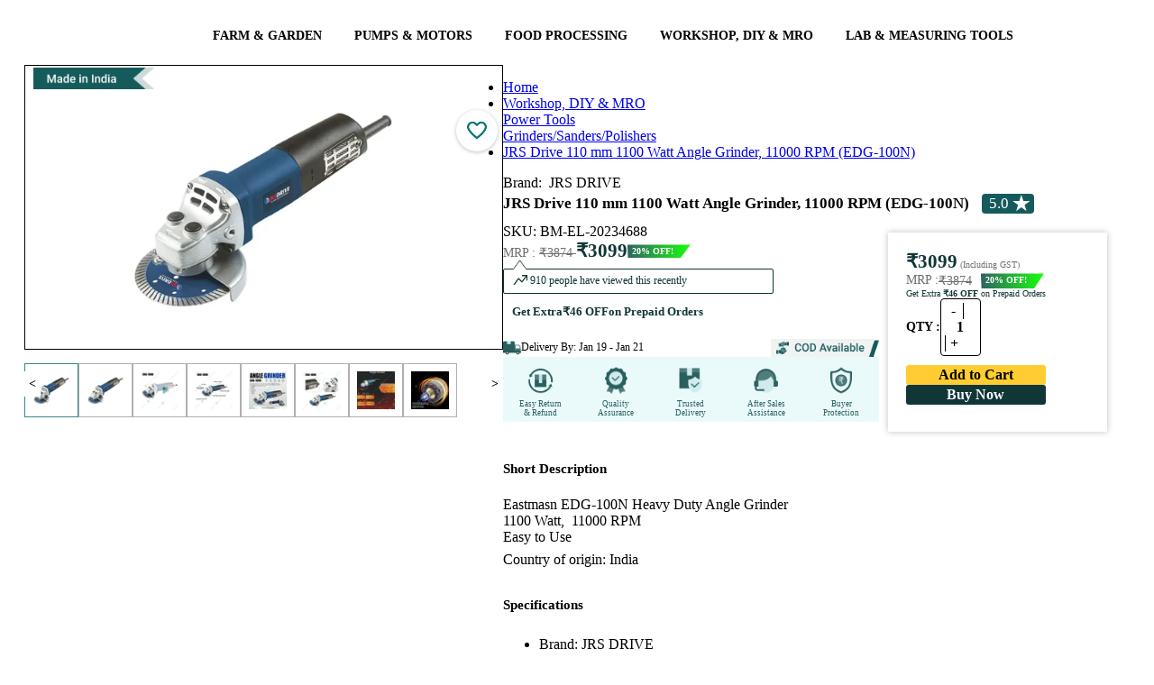

--- FILE ---
content_type: text/html; charset=utf-8
request_url: https://www.toolsvilla.com/1100-Watt-Angle-Grinder-110-mm
body_size: 63415
content:
<!DOCTYPE html><html lang="en"><head>
    <link href="https://www.toolsvilla.com" rel="dns-prefetch">
    <link rel="preconnect" href="https://cdnnew.toolsvilla.com">
    <link rel="preconnect" href="https://www.googletagmanager.com" crossorigin="">
    <link rel="preconnect" href="https://fonts.gstatic.com" crossorigin="">
    <link rel="preconnect" href="https://s3.toolsvilla.com">
    <link rel="preconnect" href="https://api.toolsvilla.com">
    <!-- Preload only critical WOFF2 fonts -->
    <link rel="preload" href="/assets/fonts/roboto-v30-latin-regular.woff2" as="font" type="font/woff2" crossorigin="">
    <link rel="preload" href="/assets/fonts/roboto-v30-latin-700.woff2" as="font" type="font/woff2" crossorigin="">
    <link rel="preload" href="/assets/fonts/open-sans-v34-latin-600.woff2" as="font" type="font/woff2" crossorigin="">
    <link rel="preload" href="https://fonts.gstatic.com/s/inter/v20/UcCo3FwrK3iLTcviYwY.woff2" as="font" type="font/woff2" crossorigin="">
    <link rel="preload" href="/assets/fonts/fontawesome-webfont9efe.woff2" as="font" type="font/woff2" crossorigin="">
    <meta charset="utf-8">
    <title>JRS DRIVE - JRS Drive 110 mm 1100 Watt Angle Grinder, 11000 RPM (EDG-100N)</title>
    <link href="/assets/css/font-awesome-min.css" rel="stylesheet preload" as="style">
    <base href="/">
    <meta name="google" content="notranslate">
    <meta name="google-site-verification" content="yBTPYUVR2ZFU1jQH7ymWmfQSYIhNn5P6VIAF21jUwGA">
    <meta name="viewport" content="width=device-width, initial-scale=1.0, maximum-scale=2.0">
    <meta name="title" content="JRS DRIVE - JRS Drive 110 mm 1100 Watt Angle Grinder, 11000 RPM (EDG-100N)">
    <meta name="description" content="Best Buy Online : Get JRS Drive 110 mm 1100 Watt Angle Grinder, 11000 RPM (EDG-100N) at Wholesale Price in India">
    <meta name="og:title" content="JRS DRIVE - JRS Drive 110 mm 1100 Watt Angle Grinder, 11000 RPM (EDG-100N)">
    <meta name="og:description" content="Best Buy Online : Get JRS Drive 110 mm 1100 Watt Angle Grinder, 11000 RPM (EDG-100N) at Wholesale Price in India">
    <meta name="og:image" content="https://cdnnew.toolsvilla.com/products-1100WattAngleGrinder110mm/1726137251085/1726137901964-watmrkA.webp">
    <meta name="keywords" content="Eastman 1100 Watt Angle Grinder, 110mm Wheel Diameter (EDG-100N),BM-EL-20234688,1100 Watt Angle Grinder,,1100 Watt Angle Grinder,1100 Watt Angle Grinder online price,Price of 1100 Watt Angle Grinder,,Angle Grinder,Eastman Angle Grinder,Angle Grinder 1100 watt,1100 watt Angle Grinder price,Eastman Angle Grinder EDG-100N,EDG 100N,EASTMAN EDG-100N Angle Grinder,Eastman 100mm Angle Grinder,Eastman Angle Grinder online price,Best price of Eastman Angle Grinder,Eastman,JRS Drive 1100 Watt Angle Grinder, 110mm Wheel Diameter (EDG-100N),Grinder,JRS Drive,JRS Drive 110 mm,angle grinder,grinder tool,cordless grinder,cordless angle grinder,variable speed grinder,air grinder,variable speed angle grinder,battery grinder,best angle grinder,air die grinder,grinding disc,battery angle grinder,small angle grinder,mini angle grinder,angle grinder sanding disc,cordless die grinder,sanding disc for grinder,angle die grinder,cordless angle grinder with battery,metal grinder tool,battery powered grinder,pneumatic die grinder,small grinder tool,angle cutter,JRS DRIVE,JRS Drive Grinder,Angle Grinder online at lowest price,Angle Grinder at lowest price,power tools,best online site for Angle Grinder">
    <meta name="facebook-domain-verification" content="efj25ukmfw8qb0ytgvk9bra7vuai8u">
    <link href="/assets/css/font-awesome-min.css" rel="stylesheet preload" as="style">
    <link rel="preload" as="image" href="https://imagedelivery.net/RmIJzGav-9sWXKZ6H0mUcw/assets/images/new/loader.webp/public">
    <link rel="preload" as="image" href="https://imagedelivery.net/RmIJzGav-9sWXKZ6H0mUcw/assets/images/main/ex-icon.png/public">
    <link rel="preload" as="image" href="https://imagedelivery.net/RmIJzGav-9sWXKZ6H0mUcw/assets/images/new/AccountIcon.png/public">
    <link rel="preload" as="image" href="https://imagedelivery.net/RmIJzGav-9sWXKZ6H0mUcw/assets/images/main/search-icon.webp/public">
    <link rel="preload" as="image" href="https://imagedelivery.net/RmIJzGav-9sWXKZ6H0mUcw/assets/images/new/cart-icon.webp/public">
    <link rel="preload" as="image" href="https://imagedelivery.net/RmIJzGav-9sWXKZ6H0mUcw/assets/images/main/mob/logo-search.webp/public">
    <link rel="preload" as="image" href="https://imagedelivery.net/RmIJzGav-9sWXKZ6H0mUcw/assets/images/main/mob/avtar.png/public">
    <link rel="preload" as="image" href="https://imagedelivery.net/RmIJzGav-9sWXKZ6H0mUcw/assets/images/main/logo.png/public">
    <!-- ✅ Dynamically preload main stylesheet -->
    <script>
      (function () {
        // Find main.js and derive styles.css file name (works for Angular 17–20)
        const mainScript = document.querySelector('script[src*="main"]');
        if (mainScript) {
          const href = mainScript.src.replace("main", "styles").replace(".js", ".css");
          const preload = document.createElement("link");
          preload.rel = "preload";
          preload.as = "style";
          preload.href = href;
          preload.fetchPriority = "high";
          document.head.appendChild(preload);

          const stylesheet = document.createElement("link");
          stylesheet.rel = "stylesheet";
          stylesheet.href = href;
          stylesheet.fetchPriority = "high";
          document.head.appendChild(stylesheet);
        }
      })();
    </script>
    <link rel="icon" type="image/x-icon" href="https://imagedelivery.net/RmIJzGav-9sWXKZ6H0mUcw/assets/images/main/fevicon.png/public">
    <!-- <link rel="manifest" href="manifest.webmanifest"> -->
  <meta name="theme-color" content="#1976d2">
  <style>
  </style>
<link rel="stylesheet" href="styles-KQD2JCC5.css"><style ng-app-id="ng">.text-white[_ngcontent-ng-c264489107]{color:#f0fff0}.mat-toolbar[_ngcontent-ng-c264489107]{background:#fff!important;color:#000000de}.flex-row-button[_ngcontent-ng-c264489107]{display:flex;flex-direction:row-reverse;grid-column-gap:0px}.header[_ngcontent-ng-c264489107]{width:100%;max-width:1400px;display:grid!important;grid-template-columns:17% 57% 19% 7%;margin:auto;align-items:center}.fixed-nav[_ngcontent-ng-c264489107]{top:0;width:100%;z-index:99;background:#f7f7f7;position:fixed;left:50%;transform:translate(-50%);padding:0 30px!important}.fixed-nav-menu[_ngcontent-ng-c264489107]{top:55px;width:100%;z-index:99;box-shadow:4px 6px 11px #21252961;background:#fff;position:fixed;left:50%;transform:translate(-50%);padding:0 30px!important}#schText[_ngcontent-ng-c264489107]::placeholder{font-size:14px;font-family:Open Sans;font-weight:400;color:#a6a6a6}mat-list-item[_ngcontent-ng-c264489107]{border-top:1px solid rgba(204,204,204,.6);padding:2px;height:auto!important}.mat-list-text[_ngcontent-ng-c264489107]   h3[_ngcontent-ng-c264489107]{white-space:nowrap;overflow:hidden;text-overflow:ellipsis;display:block;box-sizing:border-box;width:87%;margin:0}.search-btn[_ngcontent-ng-c264489107]{color:#339a99!important}.search-btn-desk[_ngcontent-ng-c264489107]{color:#339a99!important;position:absolute;right:2px;top:0;background-color:transparent!important}.d-flex[_ngcontent-ng-c264489107]{display:flex}.p-0[_ngcontent-ng-c264489107]{padding:0}.main[_ngcontent-ng-c264489107]{padding:0 5px;background:#fff}.checkout-main[_ngcontent-ng-c264489107]{padding:0;background:#fff}i.voice[_ngcontent-ng-c264489107]{position:absolute;right:17%;top:42%;width:21px;cursor:pointer;font-size:20px;color:#cacaca}i.voice[_ngcontent-ng-c264489107]:hover{color:red}.sidenav[_ngcontent-ng-c264489107]{width:300px;padding:8px 16px;position:fixed}.sidenav[_ngcontent-ng-c264489107]   .close[_ngcontent-ng-c264489107]{margin-left:178px}.sidenav[_ngcontent-ng-c264489107]   .divider[_ngcontent-ng-c264489107]{margin:8px 0}.cart-items-count[_ngcontent-ng-c264489107]{position:absolute;top:6px;background:#f44336;height:18px;width:18px;color:#fff;line-height:19px;border-radius:50%;text-align:center;font-size:11px;left:57px}.count-left[_ngcontent-ng-c264489107]{left:35px}.fixed-nav[_ngcontent-ng-c264489107]   .cart-items-count[_ngcontent-ng-c264489107]{left:61px}.fixed-nav[_ngcontent-ng-c264489107]   .count-left[_ngcontent-ng-c264489107]{left:37px}.mt-23[_ngcontent-ng-c264489107]{margin-top:23px!important}.search-border[_ngcontent-ng-c264489107]{border:5px solid #339a99}.searchBtn[_ngcontent-ng-c264489107]{background-color:#339a99!important;color:#fff!important;border-color:#339a99!important}.icon-log[_ngcontent-ng-c264489107]{padding:3px 0 0 6px}.user[_ngcontent-ng-c264489107]{padding:13px 6px 10px 12px;background-color:#009688;color:#fff;box-sizing:border-box;display:flex;border-radius:3px 4px 0 0}.header-mob[_ngcontent-ng-c264489107]{height:auto!important;padding:15px 0}.header-mob[_ngcontent-ng-c264489107]   img[_ngcontent-ng-c264489107]{height:30px;vertical-align:middle;margin-left:0}.header-mob[_ngcontent-ng-c264489107]   body[_ngcontent-ng-c264489107]{font-size:13px;color:#333;overflow-x:hidden;margin:0;padding:0;font-family:Barlow,sans-serif;background-color:#f3f3f3;font-family:Rajdhani,sans-serif!important}.header-mob[_ngcontent-ng-c264489107]   a[_ngcontent-ng-c264489107]{outline:none;text-decoration:none;color:#000;font-weight:700;font-size:15px}.header-mob[_ngcontent-ng-c264489107]   button[_ngcontent-ng-c264489107]{background-color:349897!important}.search-border-mob[_ngcontent-ng-c264489107]{border:0px solid #339a99;overflow:hidden;border-radius:35px;height:35px}.search-form[_ngcontent-ng-c264489107]{border:none}.mat-mdc-option[_ngcontent-ng-c264489107]{color:red!important}.cart-butons[_ngcontent-ng-c264489107]   a[_ngcontent-ng-c264489107]{padding:8px}@media (max-width: 768px){.main[_ngcontent-ng-c264489107]{min-height:4764px}.topbar-container[_ngcontent-ng-c264489107]   ul[_ngcontent-ng-c264489107]{list-style:none}.topbar-container[_ngcontent-ng-c264489107]   .left[_ngcontent-ng-c264489107]{width:67%!important}.topbar-container[_ngcontent-ng-c264489107]   .right[_ngcontent-ng-c264489107]{width:48%!important}.fixed-nav[_ngcontent-ng-c264489107]{background:#fff;padding:6px 0!important}.mobile-top-header[_ngcontent-ng-c264489107]   ul[_ngcontent-ng-c264489107]{list-style:none}.mobile-top-header[_ngcontent-ng-c264489107]   .search-home[_ngcontent-ng-c264489107]{width:auto!important;padding:0!important}.mobile-top-header[_ngcontent-ng-c264489107]   .account-menu[_ngcontent-ng-c264489107]   .icon[_ngcontent-ng-c264489107]   img[_ngcontent-ng-c264489107]{width:20px!important}.mobile-top-header[_ngcontent-ng-c264489107]   .right[_ngcontent-ng-c264489107]{gap:20px;padding-right:5px}.mobile-top-header[_ngcontent-ng-c264489107]   .left[_ngcontent-ng-c264489107]{padding-left:5px}.mobile-top-header[_ngcontent-ng-c264489107]   .left[_ngcontent-ng-c264489107]   img[_ngcontent-ng-c264489107]{width:30px!important}.mobile-top-header[_ngcontent-ng-c264489107]   .left[_ngcontent-ng-c264489107]   .logo[_ngcontent-ng-c264489107]{width:88px!important}.customer-coin[_ngcontent-ng-c264489107]{font-family:open sans;font-weight:600}.customer-coin[_ngcontent-ng-c264489107]   .customer[_ngcontent-ng-c264489107]{font-size:10px!important;line-height:normal!important}.customer-coin[_ngcontent-ng-c264489107]   .customer[_ngcontent-ng-c264489107]   img[_ngcontent-ng-c264489107]{width:8px}.customer-coin[_ngcontent-ng-c264489107]   .coin[_ngcontent-ng-c264489107]{font-size:9px!important;padding:1px 9px 0 0!important;height:auto!important;display:flex!important}.customer-coin[_ngcontent-ng-c264489107]   .coin[_ngcontent-ng-c264489107]   img[_ngcontent-ng-c264489107]{width:10px!important;height:10px!important}.account-menu[_ngcontent-ng-c264489107]{min-height:auto!important}.account-menu[_ngcontent-ng-c264489107]   .drop-menu[_ngcontent-ng-c264489107]{width:261px;right:-54px}.mobile-top-header-inline[_ngcontent-ng-c264489107]   .account-menu[_ngcontent-ng-c264489107]   .icon[_ngcontent-ng-c264489107]   img[_ngcontent-ng-c264489107]{width:20px!important}.mobile-top-header-inline[_ngcontent-ng-c264489107]   .search-home[_ngcontent-ng-c264489107]{margin:0!important;width:auto!important;padding:0!important}.mobile-top-header-inline[_ngcontent-ng-c264489107]   .right-login[_ngcontent-ng-c264489107]{width:60%}.mobile-top-header-inline[_ngcontent-ng-c264489107]   .right[_ngcontent-ng-c264489107]{width:78%}.mobile-top-header-inline[_ngcontent-ng-c264489107]   .left[_ngcontent-ng-c264489107]{width:22%}.mobile-top-header-inline[_ngcontent-ng-c264489107]   .left[_ngcontent-ng-c264489107]   .menu-icon[_ngcontent-ng-c264489107]{width:30px}.mobile-top-header-inline[_ngcontent-ng-c264489107]   .left-login[_ngcontent-ng-c264489107]{width:40%}.mobile-top-header-inline[_ngcontent-ng-c264489107]   .left-login[_ngcontent-ng-c264489107]   .menu-icon[_ngcontent-ng-c264489107]{width:30px}.mobile-top-header-inline[_ngcontent-ng-c264489107]   .account-menu[_ngcontent-ng-c264489107]   .drop-menu[_ngcontent-ng-c264489107]{width:290px;right:-204px;top:34px}.mobile-top-header-inline[_ngcontent-ng-c264489107]   .account-menu[_ngcontent-ng-c264489107]   .drop-menu-login[_ngcontent-ng-c264489107]{width:290px;right:-143px;top:34px}.cart-items-count[_ngcontent-ng-c264489107]{top:-4px;height:13px;min-width:13px;width:13px;display:flex;justify-content:center;font-size:8px;align-items:center;left:8px}.fixed-nav[_ngcontent-ng-c264489107]   .cart-items-count[_ngcontent-ng-c264489107]{left:8px}.mobile-top-header-inline[_ngcontent-ng-c264489107]{min-height:83px}.mobile-top-header-inline[_ngcontent-ng-c264489107]   .cart-items-count[_ngcontent-ng-c264489107]{left:8px}.none[_ngcontent-ng-c264489107]{display:none!important}.m0[_ngcontent-ng-c264489107]{margin:0!important}.search-container-mobile[_ngcontent-ng-c264489107]{box-sizing:border-box;width:95%}.ham-burger-menu[_ngcontent-ng-c264489107]{-webkit-user-select:none;user-select:none;background-repeat:no-repeat;display:inline-block;fill:currentColor;height:36px!important;font-size:32px!important;width:24px!important;overflow:hidden}i.voice[_ngcontent-ng-c264489107]{right:20%}.icon[_ngcontent-ng-c264489107]{display:flex}.pt-5[_ngcontent-ng-c264489107]{padding-top:5px}.pb-5[_ngcontent-ng-c264489107]{padding-bottom:5px}.mat-mdc-menu-item[_ngcontent-ng-c264489107]   .mat-icon[_ngcontent-ng-c264489107]{margin-right:0;padding-right:16px}.flex-row-button[_ngcontent-ng-c264489107]{grid-column-gap:0px;min-width:48px}titmenu[_ngcontent-ng-c264489107]{width:100%;font-weight:800;text-transform:uppercase;font-size:11px}.mat-mdc-button[_ngcontent-ng-c264489107] > .mat-icon[_ngcontent-ng-c264489107]{margin-right:0}}.p-f[_ngcontent-ng-c264489107]{bottom:0}.bottom[_ngcontent-ng-c264489107]{margin-left:28px}.bottom-bar[_ngcontent-ng-c264489107]{padding:0 0 15px 9px;background-color:#2d2e28e0;flex-flow:row wrap;box-sizing:border-box;display:flex;border-radius:2px 2px 0 0;bottom:0}.sp-mat[_ngcontent-ng-c264489107]{background:#ffff00ba;border-radius:21px;font-size:18px;padding:3px;margin-left:4px}.p-style[_ngcontent-ng-c264489107]{margin-left:7px;font-size:11px}.h-style[_ngcontent-ng-c264489107]{font-size:17px;font-family:open sans}.side-menu[_ngcontent-ng-c264489107]{margin-left:10px;margin-top:10px}.side-menu[_ngcontent-ng-c264489107]   img[_ngcontent-ng-c264489107]{width:20px}.side-menu[_ngcontent-ng-c264489107]   .n-style[_ngcontent-ng-c264489107]{font-size:16px;color:#575757!important;font-weight:400;font-family:Open Sans}.exo-menu[_ngcontent-ng-c264489107]{width:100%;list-style:none;position:relative;text-align:center;font-size:15px}.exo-menu[_ngcontent-ng-c264489107]   li[_ngcontent-ng-c264489107]   .dropdown-toggle[_ngcontent-ng-c264489107]{color:#000;font-family:Open Sans;font-size:14px;font-weight:600}.exo-menu[_ngcontent-ng-c264489107]   li[_ngcontent-ng-c264489107]   .dropdown-toggle[_ngcontent-ng-c264489107]   [_ngcontent-ng-c264489107]:hover{color:#000}.exo-menu[_ngcontent-ng-c264489107] > li[_ngcontent-ng-c264489107]{display:inline-block}.exo-menu[_ngcontent-ng-c264489107] > li[_ngcontent-ng-c264489107] > a[_ngcontent-ng-c264489107]{color:#fff;text-decoration:none;font-family:Noah Regular;text-transform:uppercase;-webkit-transition:color .2s linear,background .2s linear;-moz-transition:color .2s linear,background .2s linear;-o-transition:color .2s linear,background .2s linear;transition:color .2s linear,background .2s linear}.exo-menu[_ngcontent-ng-c264489107] > li[_ngcontent-ng-c264489107] > a.active[_ngcontent-ng-c264489107], .exo-menu[_ngcontent-ng-c264489107] > li[_ngcontent-ng-c264489107] > a[_ngcontent-ng-c264489107]:hover, li.drop-down[_ngcontent-ng-c264489107]   ul[_ngcontent-ng-c264489107] > li[_ngcontent-ng-c264489107] > a[_ngcontent-ng-c264489107]:hover{color:#165b5b}.exo-menu[_ngcontent-ng-c264489107] > li[_ngcontent-ng-c264489107]{float:none}.exo-menu[_ngcontent-ng-c264489107]   i[_ngcontent-ng-c264489107]{float:left;font-size:18px;margin-right:6px;line-height:20px!important}li.drop-down[_ngcontent-ng-c264489107], .flyout-right[_ngcontent-ng-c264489107], .flyout-left[_ngcontent-ng-c264489107]{position:relative}li.drop-down[_ngcontent-ng-c264489107]:before{content:"\f103";color:#fff;font-family:FontAwesome;font-style:normal;display:inline;position:absolute;right:6px;top:14px;font-size:14px}li.drop-down[_ngcontent-ng-c264489107] > ul[_ngcontent-ng-c264489107]{left:0;min-width:230px;z-index:999;list-style-type:none}.drop-down-ul[_ngcontent-ng-c264489107]{display:none}.flyout-right[_ngcontent-ng-c264489107] > ul[_ngcontent-ng-c264489107], .flyout-left[_ngcontent-ng-c264489107] > ul[_ngcontent-ng-c264489107]{top:0;min-width:230px;display:none;list-style-type:none}li.drop-down[_ngcontent-ng-c264489107] > ul[_ngcontent-ng-c264489107] > li[_ngcontent-ng-c264489107] > a[_ngcontent-ng-c264489107], .flyout-right[_ngcontent-ng-c264489107]   ul[_ngcontent-ng-c264489107] > li[_ngcontent-ng-c264489107] > a[_ngcontent-ng-c264489107], .flyout-left[_ngcontent-ng-c264489107]   ul[_ngcontent-ng-c264489107] > li[_ngcontent-ng-c264489107] > a[_ngcontent-ng-c264489107]{color:#000;display:block;background:#fff;font-family:Open Sans;text-align:left;font-size:14px;padding:2px 22px;text-decoration:none;border-bottom:1px dotted #547787;transition:color .2s linear,background .2s linear}.flyout-right[_ngcontent-ng-c264489107]   ul[_ngcontent-ng-c264489107] > li[_ngcontent-ng-c264489107] > a[_ngcontent-ng-c264489107], .flyout-left[_ngcontent-ng-c264489107]   ul[_ngcontent-ng-c264489107] > li[_ngcontent-ng-c264489107] > a[_ngcontent-ng-c264489107]{border-bottom:1px dotted #b8c7bc}.flyout-mega-wrap[_ngcontent-ng-c264489107]{top:0;right:0;left:100%;width:100%;display:none;height:100%;padding:15px;min-width:742px}.flyout-mega[_ngcontent-ng-c264489107]   ul[_ngcontent-ng-c264489107] > li[_ngcontent-ng-c264489107] > a[_ngcontent-ng-c264489107]{font-size:90%;line-height:25px;color:#fff;font-family:inherit}.flyout-mega[_ngcontent-ng-c264489107]   ul[_ngcontent-ng-c264489107] > li[_ngcontent-ng-c264489107] > a[_ngcontent-ng-c264489107]:hover, .flyout-mega[_ngcontent-ng-c264489107]   ul[_ngcontent-ng-c264489107] > li[_ngcontent-ng-c264489107] > a[_ngcontent-ng-c264489107]:active, .flyout-mega[_ngcontent-ng-c264489107]   ul[_ngcontent-ng-c264489107] > li[_ngcontent-ng-c264489107] > a[_ngcontent-ng-c264489107]:focus{text-decoration:none;background-color:transparent!important;color:#fff!important}.mega-menu[_ngcontent-ng-c264489107]{left:0;right:0;padding:0 15px 15px;display:none;min-height:100%}.mega-menu[_ngcontent-ng-c264489107]   ul[_ngcontent-ng-c264489107]   li[_ngcontent-ng-c264489107]   a[_ngcontent-ng-c264489107]{line-height:25px;font-size:90%;display:block}ul.stander[_ngcontent-ng-c264489107]   li[_ngcontent-ng-c264489107]   a[_ngcontent-ng-c264489107]{padding:3px 0}ul.description[_ngcontent-ng-c264489107]   li[_ngcontent-ng-c264489107]{padding-bottom:12px;line-height:8px}.exo-menu[_ngcontent-ng-c264489107] > li[_ngcontent-ng-c264489107]:nth-child(6):before{display:none}ul.description[_ngcontent-ng-c264489107]   li[_ngcontent-ng-c264489107]   span[_ngcontent-ng-c264489107]{color:#fff;font-size:85%}a.view-more[_ngcontent-ng-c264489107]{border-radius:1px;margin-top:15px;background-color:#009fe1;padding:2px 10px!important;line-height:21px!important;display:inline-block!important}a.view-more[_ngcontent-ng-c264489107]:hover{color:#fff;background:#0dadef}ul.icon-des[_ngcontent-ng-c264489107]   li[_ngcontent-ng-c264489107]   a[_ngcontent-ng-c264489107]   i[_ngcontent-ng-c264489107]{color:#fff;width:35px;height:35px;border-radius:50%;text-align:center;background-color:#009fe1;line-height:35px!important}ul.icon-des[_ngcontent-ng-c264489107]   li[_ngcontent-ng-c264489107]{width:100%;display:table;margin-bottom:11px}.Blog[_ngcontent-ng-c264489107]{left:0;display:none;color:#fefefe;padding-top:15px;background:#547787;padding-bottom:15px}.Blog[_ngcontent-ng-c264489107]   .blog-title[_ngcontent-ng-c264489107]{color:#fff;font-size:15px;text-transform:uppercase}.Blog[_ngcontent-ng-c264489107]   .blog-des[_ngcontent-ng-c264489107]{color:#ccc;font-size:90%;margin-top:15px}.Blog[_ngcontent-ng-c264489107]   a.view-more[_ngcontent-ng-c264489107]{margin-top:0}.Images[_ngcontent-ng-c264489107]{left:0;width:100%;display:none;color:#fefefe;padding-top:15px;background:#547787;padding-bottom:15px}.Images[_ngcontent-ng-c264489107]   h4[_ngcontent-ng-c264489107]{font-size:15px;margin-top:0;text-transform:uppercase}.flyout-right[_ngcontent-ng-c264489107]   ul[_ngcontent-ng-c264489107] > li[_ngcontent-ng-c264489107] > a[_ngcontent-ng-c264489107], .flyout-left[_ngcontent-ng-c264489107]   ul[_ngcontent-ng-c264489107] > li[_ngcontent-ng-c264489107] > a[_ngcontent-ng-c264489107], .flyout-mega-wrap[_ngcontent-ng-c264489107], .mega-menu[_ngcontent-ng-c264489107]{background-color:#fff}.Blog[_ngcontent-ng-c264489107]:hover, .Images[_ngcontent-ng-c264489107]:hover, .mega-menu[_ngcontent-ng-c264489107]:hover, .drop-down-ul[_ngcontent-ng-c264489107]:hover, li.flyout-left[_ngcontent-ng-c264489107] > ul[_ngcontent-ng-c264489107]:hover, li.flyout-right[_ngcontent-ng-c264489107] > ul[_ngcontent-ng-c264489107]:hover, .flyout-mega-wrap[_ngcontent-ng-c264489107]:hover, li.flyout-left[_ngcontent-ng-c264489107]   a[_ngcontent-ng-c264489107]:hover + ul[_ngcontent-ng-c264489107], li.flyout-right[_ngcontent-ng-c264489107]   a[_ngcontent-ng-c264489107]:hover + ul[_ngcontent-ng-c264489107], .blog-drop-down[_ngcontent-ng-c264489107] > a[_ngcontent-ng-c264489107]:hover + .Blog[_ngcontent-ng-c264489107], li.drop-down[_ngcontent-ng-c264489107] > a[_ngcontent-ng-c264489107]:hover + .drop-down-ul[_ngcontent-ng-c264489107], .images-drop-down[_ngcontent-ng-c264489107] > a[_ngcontent-ng-c264489107]:hover + .Images[_ngcontent-ng-c264489107], .mega-drop-down[_ngcontent-ng-c264489107]   a[_ngcontent-ng-c264489107]:hover + .mega-menu[_ngcontent-ng-c264489107], li.flyout-mega[_ngcontent-ng-c264489107] > a[_ngcontent-ng-c264489107]:hover + .flyout-mega-wrap[_ngcontent-ng-c264489107]{display:block}.exo-menu[_ngcontent-ng-c264489107] > li[_ngcontent-ng-c264489107] > a[_ngcontent-ng-c264489107]{display:block;padding:5px 18px}.mat-toolbar-row[_ngcontent-ng-c264489107]{padding:0 55px;margin:auto;height:60px}a.toggle-menu[_ngcontent-ng-c264489107]{position:absolute;right:0;padding:10px;font-size:27px;color:#23364b;top:0}.top-header[_ngcontent-ng-c264489107]{background-color:#f7f7f7;box-shadow:0 1px 21px #3f3d3d40;margin-bottom:20px}form[_ngcontent-ng-c264489107]{background:#fff;border:1px solid rgb(51,154,153)!important;margin-left:10px}.account-menu-overlay[_ngcontent-ng-c264489107]{position:absolute;background:#fff;right:8px;z-index:9;top:63px;box-shadow:0 2px 4px -1px #0003,0 4px 5px #00000024,0 1px 10px #0000001f}.cart-butons[_ngcontent-ng-c264489107]   a[_ngcontent-ng-c264489107]{color:#fff}.backdrob[_ngcontent-ng-c264489107]{position:fixed;top:0;left:0;width:100%;height:100%;z-index:999}.cartdropdown[_ngcontent-ng-c264489107]{padding:6px 14px;font-size:13px;background:#f7f7f7!important;max-width:265px}@media (max-width: 767px){.exo-menu[_ngcontent-ng-c264489107] > li[_ngcontent-ng-c264489107]:nth-child(7):before{display:none}.mat-toolbar-row[_ngcontent-ng-c264489107]{max-width:1400px;margin:auto;padding:7px 0!important}}@media only screen and (max-width: 1200px){i.voice[_ngcontent-ng-c264489107]{top:32%}}.acc-ex-icon[_ngcontent-ng-c264489107]{position:absolute;width:15px;height:15px!important;top:2px;right:0}.relative[_ngcontent-ng-c264489107]{position:relative}@media (max-width: 767px){.acc-ex-icon[_ngcontent-ng-c264489107]{position:absolute;width:15px;height:15px!important;top:2px;right:0}.search-btn[_ngcontent-ng-c264489107]{color:#339a99!important;width:21px!important}}@media (min-width: 767px){.mega-menu[_ngcontent-ng-c264489107], .flyout-mega-wrap[_ngcontent-ng-c264489107], .Images[_ngcontent-ng-c264489107], .Blog[_ngcontent-ng-c264489107], .flyout-right[_ngcontent-ng-c264489107] > ul[_ngcontent-ng-c264489107], .flyout-left[_ngcontent-ng-c264489107] > ul[_ngcontent-ng-c264489107], li.drop-down[_ngcontent-ng-c264489107] > ul[_ngcontent-ng-c264489107]{position:absolute}.flyout-right[_ngcontent-ng-c264489107] > ul[_ngcontent-ng-c264489107]{left:100%}.flyout-left[_ngcontent-ng-c264489107] > ul[_ngcontent-ng-c264489107]{right:100%}}.logedout-header[_ngcontent-ng-c264489107]{grid-template-columns:17% 72% 6% 5%!important}@media (max-width: 767px){.exo-menu[_ngcontent-ng-c264489107]{min-height:58px;background-color:#339a99;width:100%}.exo-menu[_ngcontent-ng-c264489107] > li[_ngcontent-ng-c264489107] > a[_ngcontent-ng-c264489107]{width:100%;display:none}.exo-menu[_ngcontent-ng-c264489107] > li[_ngcontent-ng-c264489107]{width:100%}.display.exo-menu[_ngcontent-ng-c264489107] > li[_ngcontent-ng-c264489107] > a[_ngcontent-ng-c264489107]{display:block;padding:12px 16px}.mega-menu[_ngcontent-ng-c264489107], .Images[_ngcontent-ng-c264489107], .Blog[_ngcontent-ng-c264489107], .flyout-right[_ngcontent-ng-c264489107] > ul[_ngcontent-ng-c264489107], .flyout-left[_ngcontent-ng-c264489107] > ul[_ngcontent-ng-c264489107], li.drop-down[_ngcontent-ng-c264489107] > ul[_ngcontent-ng-c264489107]{position:relative}}.header-cart[_ngcontent-ng-c264489107]{padding:18px;background:#339a99;color:#fff;font-size:18px;border-radius:1px 1px 5px 5px}.bg-back[_ngcontent-ng-c264489107]{background:#fff;border:0!important;width:75%!important;outline:none!important;padding:1px 0 0 10px!important}@media (max-width: 1024px){i.voice[_ngcontent-ng-c264489107]{right:24%;top:27%}}@media (min-width: 767px) and (max-width: 1024px){.header[_ngcontent-ng-c264489107]{grid-template-columns:21% 57% 12% 10%!important}}.text-head[_ngcontent-ng-c264489107]{background:#ececec}.text[_ngcontent-ng-c264489107]{font-weight:400!important;background:#009688;color:#fff;padding:6px 0 6px 14px;font-size:20px;border-radius:2px}.text[_ngcontent-ng-c264489107]   h6[_ngcontent-ng-c264489107]{font-size:17px;font-family:Open Sans}.text1[_ngcontent-ng-c264489107]{font-size:13px;font-weight:800}.copy[_ngcontent-ng-c264489107]{padding-left:16px;font-size:11px;color:#dcdcdc99;margin-top:-23px}.app[_ngcontent-ng-c264489107]{padding:7px;background:#349897;color:#fff;border:none;font-size:11px;border-radius:4px}.playstore[_ngcontent-ng-c264489107]{height:100%;width:100%;object-fit:contain}[_ngcontent-ng-c264489107]::-webkit-scrollbar{width:1px!important;height:1px!important}.object[_ngcontent-ng-c264489107]{display:flex;flex:0 1 100%;justify-content:center;align-items:center;align-content:stretch}.outline[_ngcontent-ng-c264489107]{width:60px;height:60px;border-radius:50%;border:8px solid #b5a4a4;animation:_ngcontent-ng-c264489107_pulse 3s;animation-timing-function:ease-out;animation-iteration-count:infinite;position:absolute}.button[_ngcontent-ng-c264489107]{width:120px;height:120px;border-radius:50%;background:#50cddd;box-shadow:0 0 80px #0084f9;position:absolute}@keyframes _ngcontent-ng-c264489107_pulse{0%{transform:scale(0);opacity:0;border:65px solid #0b3082}50%{border:solid #a3ffc2;opacity:.8}90%{transform:scale(3.2);opacity:.2;border:3px solid #2e3cff}to{transform:scale(3.3);opacity:0;border:1px solid #7a89ff}}#delayed[_ngcontent-ng-c264489107]{animation-delay:1.5s}#circlein[_ngcontent-ng-c264489107]{width:100px;height:100px;border-radius:50%;background:#6bd6e1;box-shadow:0 -2px 15px #e0ff94;position:absolute}.mic-icon[_ngcontent-ng-c264489107]{height:60px;position:absolute;left:20px;top:20px}.menuitem[_ngcontent-ng-c264489107]   a[_ngcontent-ng-c264489107]{margin:10px 0 0;font-size:14px;text-transform:uppercase;font-weight:700;border-bottom:3px solid transparent;padding-bottom:5px;color:#000}.dropdown[_ngcontent-ng-c264489107]:hover   .dropdown-content[_ngcontent-ng-c264489107]{display:block}.dropdown-content[_ngcontent-ng-c264489107]{display:none}.dropdownmenu[_ngcontent-ng-c264489107]{background:#fff;box-shadow:0 5px 10px #bbb;position:absolute;display:flex;justify-content:center;align-items:center;left:17%;z-index:9}.dropdowmitem[_ngcontent-ng-c264489107]{padding:15px 30px;display:grid;grid-template-columns:repeat(5,1fr)}.mainCatMenu[_ngcontent-ng-c264489107]{color:green;font-weight:700;margin-top:12px;margin-bottom:12px}.subCatMenu[_ngcontent-ng-c264489107]{color:#555;font-size:15px;margin-bottom:5px;font-weight:500;margin-top:5px;width:90%}.menu[_ngcontent-ng-c264489107]{display:flex;justify-content:center;border-bottom:1px solid #ccc}.menu[_ngcontent-ng-c264489107]   .menuitem[_ngcontent-ng-c264489107]{margin:10px 20px 0;font-size:17px;text-transform:uppercase;font-weight:700;border-bottom:3px solid transparent;padding-bottom:5px}.menuitem[_ngcontent-ng-c264489107]:hover{border-bottom:3px solid green;color:green;cursor:pointer}.dropdownmenu[_ngcontent-ng-c264489107]{background:#fff;box-shadow:0 5px 10px #bbb;position:absolute;display:flex;justify-content:center;align-items:center;left:17%}.dropdowmitem[_ngcontent-ng-c264489107]{padding:15px 30px}.dropmenuitem[_ngcontent-ng-c264489107]{color:#555;font-size:15px;margin-bottom:5px;font-weight:500;margin-top:5px}.greenitem[_ngcontent-ng-c264489107]{color:green;font-weight:700;margin-top:12px;margin-bottom:12px}.greybox[_ngcontent-ng-c264489107]{background:#f8f8f8}.menu-item[_ngcontent-ng-c264489107]{padding:4px;text-align:center;border:1px solid #339a99;border-radius:5px;font-size:14px;margin-bottom:10px;color:#339a99;cursor:pointer}.login-menu[_ngcontent-ng-c264489107]{padding:10px}.login-messaes[_ngcontent-ng-c264489107]   .head[_ngcontent-ng-c264489107]{font-weight:700;color:#242424;margin-bottom:3px;font-size:19px;font-family:Open Sans,sans-serif}.login-messaes[_ngcontent-ng-c264489107]   .desc[_ngcontent-ng-c264489107]{font-style:normal;font-size:13px;line-height:22px;color:#7b7b7b;font-family:Open Sans,sans-serif;margin:5px 0 15px}.user[_ngcontent-ng-c264489107]{display:flex;align-items:center;gap:10px}.user-info[_ngcontent-ng-c264489107]   .name[_ngcontent-ng-c264489107]{font-style:normal;font-weight:400;font-size:17px;line-height:20px;color:#242424;text-align:left;word-wrap:break-word;padding:0;font-family:Open Sans,sans-serif;white-space:normal}.acnt-divider[_ngcontent-ng-c264489107]{border-bottom:1px solid #242424}.user-info[_ngcontent-ng-c264489107]   .desc[_ngcontent-ng-c264489107]{font-style:normal;font-size:11px;line-height:21px;color:#7b7b7b;font-family:Open Sans,sans-serif;margin:5px 0 7px}.account-menu[_ngcontent-ng-c264489107]   .acc-menu-item[_ngcontent-ng-c264489107]{padding:5px 0}.account-menu[_ngcontent-ng-c264489107]   .acc-menu-item[_ngcontent-ng-c264489107]   a[_ngcontent-ng-c264489107]{font-style:normal;font-weight:300;font-size:15px;letter-spacing:.5px;line-height:15px;color:#242424;font-family:Open Sans,sans-serif}.acc-menu-container[_ngcontent-ng-c264489107]{padding:15px}.topbar[_ngcontent-ng-c264489107]{background:#113636;padding:0 20px}.topbar[_ngcontent-ng-c264489107]   .topbar-container[_ngcontent-ng-c264489107]{max-width:1400px;display:flex;justify-content:space-between;align-items:center;margin:auto}.topbar[_ngcontent-ng-c264489107]   .topbar-container[_ngcontent-ng-c264489107]   ul[_ngcontent-ng-c264489107]{display:flex;align-items:center;gap:30px;list-style:none}.topbar[_ngcontent-ng-c264489107]   .topbar-container[_ngcontent-ng-c264489107]   ul[_ngcontent-ng-c264489107]   li[_ngcontent-ng-c264489107]   img[_ngcontent-ng-c264489107]{width:20px}.topbar[_ngcontent-ng-c264489107]   .topbar-container[_ngcontent-ng-c264489107]   ul[_ngcontent-ng-c264489107]   a[_ngcontent-ng-c264489107]{display:flex;align-items:center;color:#fff;font-size:12px;gap:3px;letter-spacing:1px;font-weight:600}.yellow-color[_ngcontent-ng-c264489107]{color:#fc3!important}.dis-flex[_ngcontent-ng-c264489107]{display:flex;gap:10px;align-items:center}.pl-27[_ngcontent-ng-c264489107]{padding-left:27%}.cart-icon-top[_ngcontent-ng-c264489107]{display:block;text-align:right}.account-menu[_ngcontent-ng-c264489107]{gap:5px;position:relative;min-height:60px}.account-menu[_ngcontent-ng-c264489107]   .icon[_ngcontent-ng-c264489107]   img[_ngcontent-ng-c264489107]{width:35px}.account-menu[_ngcontent-ng-c264489107]   .drop-menu[_ngcontent-ng-c264489107]{display:none;position:absolute;z-index:1000;background:#fff;top:60px;max-height:467px;max-width:295px;box-shadow:0 5px 5px -3px #0003,0 8px 10px 1px #00000024,0 3px 14px 2px #0000001f}.account-menu[_ngcontent-ng-c264489107]:hover   .drop-menu[_ngcontent-ng-c264489107]{display:block}.account-menu[_ngcontent-ng-c264489107]   .customer-coin[_ngcontent-ng-c264489107]{font-family:open sans;font-weight:600}.account-menu[_ngcontent-ng-c264489107]   .customer-coin[_ngcontent-ng-c264489107]   .customer[_ngcontent-ng-c264489107]{font-size:16px;color:#3c3c3c;line-height:20px;gap:1px;align-items:baseline}.account-menu[_ngcontent-ng-c264489107]   .customer-coin[_ngcontent-ng-c264489107]   .customer[_ngcontent-ng-c264489107]   img[_ngcontent-ng-c264489107]{width:8px}.account-menu[_ngcontent-ng-c264489107]   .customer-coin[_ngcontent-ng-c264489107]   .coin[_ngcontent-ng-c264489107]{font-size:13px;color:#077;border-radius:50px;gap:2px;padding:0 9px 0 2px;height:24px;background:#0077771a}.account-menu[_ngcontent-ng-c264489107]   .customer-coin[_ngcontent-ng-c264489107]   .coin[_ngcontent-ng-c264489107]   img[_ngcontent-ng-c264489107]{width:20px;height:20px}@media (min-width: 770px) and (max-width: 1200px){.dropdown-toggle[_ngcontent-ng-c264489107]{font-size:12px!important}}@media (min-width: 1800px) and (max-width: 2500px){.header[_ngcontent-ng-c264489107]{grid-template-columns:20% 57% 13% 7%}.fixed-nav[_ngcontent-ng-c264489107]   .header[_ngcontent-ng-c264489107]{grid-template-columns:20% 57% 13% 7%!important}.pl-27[_ngcontent-ng-c264489107]{padding-left:16%!important}}@media (min-width: 1201px) and (max-width: 1400px){.account-menu[_ngcontent-ng-c264489107]   .acc-menu-item[_ngcontent-ng-c264489107]   a[_ngcontent-ng-c264489107]{font-style:normal;font-weight:300;font-size:15px;letter-spacing:.5px;line-height:15px;color:#242424;font-family:Open Sans,sans-serif}.user-info[_ngcontent-ng-c264489107]   .name[_ngcontent-ng-c264489107]{font-style:normal;font-weight:400;font-size:17px;line-height:2px;color:#242424;text-align:left;padding:0;font-family:Open Sans,sans-serif;line-height:20px}.user-info[_ngcontent-ng-c264489107]   .desc[_ngcontent-ng-c264489107]{font-style:normal;font-size:11px;line-height:21px;color:#7b7b7b;font-family:Open Sans,sans-serif;margin:5px 0 7px}}@media screen and (min-width: 230px) and (max-width: 359px){.header-mob[_ngcontent-ng-c264489107]   img[_ngcontent-ng-c264489107]{height:23px;vertical-align:middle}.header-user-icon[_ngcontent-ng-c264489107]   img[_ngcontent-ng-c264489107]{height:32px!important}.header-logo[_ngcontent-ng-c264489107]{height:27px!important}}@keyframes _ngcontent-ng-c264489107_fadeIn{0%{opacity:0}to{opacity:1}}.mobile-top-header[_ngcontent-ng-c264489107]   .top-bar[_ngcontent-ng-c264489107]{background:#113636;padding:6px 20px}.mobile-top-header[_ngcontent-ng-c264489107]   .top-bar[_ngcontent-ng-c264489107]   .topbar-container[_ngcontent-ng-c264489107]{text-align:center}.mobile-top-header[_ngcontent-ng-c264489107]   .top-bar[_ngcontent-ng-c264489107]   ul[_ngcontent-ng-c264489107]   li[_ngcontent-ng-c264489107]   a[_ngcontent-ng-c264489107]{display:flex;align-items:center;color:#fff;font-size:14px;gap:10px;letter-spacing:1px;font-weight:600;justify-content:center}.mobile-top-header[_ngcontent-ng-c264489107]   .top-bar[_ngcontent-ng-c264489107]   ul[_ngcontent-ng-c264489107]   li[_ngcontent-ng-c264489107]   a[_ngcontent-ng-c264489107]   img[_ngcontent-ng-c264489107]{width:20px}.mobile-top-header[_ngcontent-ng-c264489107]   .justify-space-between[_ngcontent-ng-c264489107]{justify-content:space-between}.mobile-top-header[_ngcontent-ng-c264489107]   .search-home[_ngcontent-ng-c264489107]{border:1.19px solid #007777;border-radius:4px;padding:2px;margin:10px;width:94%}.mobile-top-header[_ngcontent-ng-c264489107]   .left[_ngcontent-ng-c264489107]   img[_ngcontent-ng-c264489107]{width:40px}.mobile-top-header[_ngcontent-ng-c264489107]   .left[_ngcontent-ng-c264489107]   .logo[_ngcontent-ng-c264489107]{width:115px}.mobile-top-header-inline[_ngcontent-ng-c264489107]{min-height:83px}.mobile-top-header-inline[_ngcontent-ng-c264489107]   .top-bar[_ngcontent-ng-c264489107]{background:#113636;padding:0 20px}.mobile-top-header-inline[_ngcontent-ng-c264489107]   .top-bar[_ngcontent-ng-c264489107]   .topbar-container[_ngcontent-ng-c264489107]{max-width:1400px;display:flex;justify-content:space-between;align-items:center;margin:auto;padding:5px 0}.mobile-top-header-inline[_ngcontent-ng-c264489107]   .top-bar[_ngcontent-ng-c264489107]   .left[_ngcontent-ng-c264489107]   a[_ngcontent-ng-c264489107]{display:flex}.mobile-top-header-inline[_ngcontent-ng-c264489107]   .top-bar[_ngcontent-ng-c264489107]   .left[_ngcontent-ng-c264489107]   img[_ngcontent-ng-c264489107]{width:95px!important;height:33px}.mobile-top-header-inline[_ngcontent-ng-c264489107]   .top-bar[_ngcontent-ng-c264489107]   .right[_ngcontent-ng-c264489107]   ul[_ngcontent-ng-c264489107]   li[_ngcontent-ng-c264489107]   a[_ngcontent-ng-c264489107]{display:flex;align-items:center;color:#fff;font-size:14px;gap:10px;letter-spacing:1px;font-weight:600;justify-content:center}.mobile-top-header-inline[_ngcontent-ng-c264489107]   .top-bar[_ngcontent-ng-c264489107]   .right[_ngcontent-ng-c264489107]   ul[_ngcontent-ng-c264489107]   li[_ngcontent-ng-c264489107]   a[_ngcontent-ng-c264489107]   img[_ngcontent-ng-c264489107]{width:20px}.mobile-top-header-inline[_ngcontent-ng-c264489107]   .justify-space-between[_ngcontent-ng-c264489107]{justify-content:space-between}.mobile-top-header-inline[_ngcontent-ng-c264489107]   .search-home[_ngcontent-ng-c264489107]{border:1.19px solid #007777;border-radius:4px;padding:2px;margin:10px;width:66%}.mobile-top-header-inline[_ngcontent-ng-c264489107]   .left[_ngcontent-ng-c264489107]   img[_ngcontent-ng-c264489107]{width:35px}.mobile-top-header-inline[_ngcontent-ng-c264489107]   .left[_ngcontent-ng-c264489107]   .account-menu[_ngcontent-ng-c264489107]   .customer-coin[_ngcontent-ng-c264489107]   .coin[_ngcontent-ng-c264489107]{font-size:11px}.mobile-top-header-inline[_ngcontent-ng-c264489107]   .left[_ngcontent-ng-c264489107]   .account-menu[_ngcontent-ng-c264489107]   .customer-coin[_ngcontent-ng-c264489107]   .coin[_ngcontent-ng-c264489107]   img[_ngcontent-ng-c264489107]{width:16px;height:16px}.mobile-top-header-inline[_ngcontent-ng-c264489107]   .left[_ngcontent-ng-c264489107]   .account-menu[_ngcontent-ng-c264489107]   .customer-coin[_ngcontent-ng-c264489107]   .customer[_ngcontent-ng-c264489107]{font-size:14px}.gap-1[_ngcontent-ng-c264489107]{gap:1px}</style><link rel="preload" as="image" fetchpriority="high" href="https://s3.toolsvilla.com/cdn-cgi/imagedelivery/RmIJzGav-9sWXKZ6H0mUcw/assets/images/new/loader.webp/public"><link rel="preload" as="image" fetchpriority="high" href="https://s3.toolsvilla.com/cdn-cgi/imagedelivery/RmIJzGav-9sWXKZ6H0mUcw/assets/images/webp/menu-icon.webp/public"><link rel="preload" as="image" fetchpriority="high" href="https://s3.toolsvilla.com/cdn-cgi/imagedelivery/RmIJzGav-9sWXKZ6H0mUcw/assets/images/main/desk/home/new/account.webp/public"><link rel="preload" as="image" fetchpriority="high" href="https://s3.toolsvilla.com/cdn-cgi/imagedelivery/RmIJzGav-9sWXKZ6H0mUcw/assets/images/main/search-icon.webp/public"><link rel="preload" as="image" fetchpriority="high" href="https://s3.toolsvilla.com/cdn-cgi/imagedelivery/RmIJzGav-9sWXKZ6H0mUcw/assets/images/webp/Cart.webp/public"><link rel="preload" as="image" fetchpriority="high" href="https://s3.toolsvilla.com/cdn-cgi/imagedelivery/RmIJzGav-9sWXKZ6H0mUcw/assets/images/main/search-icon.webp/public"><link rel="preload" as="image" fetchpriority="high" href="https://s3.toolsvilla.com/cdn-cgi/imagedelivery/RmIJzGav-9sWXKZ6H0mUcw/assets/images/webp/mic.webp/public"><link rel="preload" as="image" fetchpriority="high" href="https://s3.toolsvilla.com/cdn-cgi/imagedelivery/RmIJzGav-9sWXKZ6H0mUcw/assets/images/webp/logo.webp/public"><style ng-app-id="ng">.mat-drawer-container{position:relative;z-index:1;color:var(--mat-sidenav-content-text-color, var(--mat-sys-on-background));background-color:var(--mat-sidenav-content-background-color, var(--mat-sys-background));box-sizing:border-box;display:block;overflow:hidden}.mat-drawer-container[fullscreen]{top:0;left:0;right:0;bottom:0;position:absolute}.mat-drawer-container[fullscreen].mat-drawer-container-has-open{overflow:hidden}.mat-drawer-container.mat-drawer-container-explicit-backdrop .mat-drawer-side{z-index:3}.mat-drawer-container.ng-animate-disabled .mat-drawer-backdrop,.mat-drawer-container.ng-animate-disabled .mat-drawer-content,.ng-animate-disabled .mat-drawer-container .mat-drawer-backdrop,.ng-animate-disabled .mat-drawer-container .mat-drawer-content{transition:none}.mat-drawer-backdrop{top:0;left:0;right:0;bottom:0;position:absolute;display:block;z-index:3;visibility:hidden}.mat-drawer-backdrop.mat-drawer-shown{visibility:visible;background-color:var(--mat-sidenav-scrim-color, color-mix(in srgb, var(--mat-sys-neutral-variant20) 40%, transparent))}.mat-drawer-transition .mat-drawer-backdrop{transition-duration:400ms;transition-timing-function:cubic-bezier(0.25, 0.8, 0.25, 1);transition-property:background-color,visibility}@media(forced-colors: active){.mat-drawer-backdrop{opacity:.5}}.mat-drawer-content{position:relative;z-index:1;display:block;height:100%;overflow:auto}.mat-drawer-content.mat-drawer-content-hidden{opacity:0}.mat-drawer-transition .mat-drawer-content{transition-duration:400ms;transition-timing-function:cubic-bezier(0.25, 0.8, 0.25, 1);transition-property:transform,margin-left,margin-right}.mat-drawer{position:relative;z-index:4;color:var(--mat-sidenav-container-text-color, var(--mat-sys-on-surface-variant));box-shadow:var(--mat-sidenav-container-elevation-shadow, none);background-color:var(--mat-sidenav-container-background-color, var(--mat-sys-surface));border-top-right-radius:var(--mat-sidenav-container-shape, var(--mat-sys-corner-large));border-bottom-right-radius:var(--mat-sidenav-container-shape, var(--mat-sys-corner-large));width:var(--mat-sidenav-container-width, 360px);display:block;position:absolute;top:0;bottom:0;z-index:3;outline:0;box-sizing:border-box;overflow-y:auto;transform:translate3d(-100%, 0, 0)}@media(forced-colors: active){.mat-drawer,[dir=rtl] .mat-drawer.mat-drawer-end{border-right:solid 1px currentColor}}@media(forced-colors: active){[dir=rtl] .mat-drawer,.mat-drawer.mat-drawer-end{border-left:solid 1px currentColor;border-right:none}}.mat-drawer.mat-drawer-side{z-index:2}.mat-drawer.mat-drawer-end{right:0;transform:translate3d(100%, 0, 0);border-top-left-radius:var(--mat-sidenav-container-shape, var(--mat-sys-corner-large));border-bottom-left-radius:var(--mat-sidenav-container-shape, var(--mat-sys-corner-large));border-top-right-radius:0;border-bottom-right-radius:0}[dir=rtl] .mat-drawer{border-top-left-radius:var(--mat-sidenav-container-shape, var(--mat-sys-corner-large));border-bottom-left-radius:var(--mat-sidenav-container-shape, var(--mat-sys-corner-large));border-top-right-radius:0;border-bottom-right-radius:0;transform:translate3d(100%, 0, 0)}[dir=rtl] .mat-drawer.mat-drawer-end{border-top-right-radius:var(--mat-sidenav-container-shape, var(--mat-sys-corner-large));border-bottom-right-radius:var(--mat-sidenav-container-shape, var(--mat-sys-corner-large));border-top-left-radius:0;border-bottom-left-radius:0;left:0;right:auto;transform:translate3d(-100%, 0, 0)}.mat-drawer-transition .mat-drawer{transition:transform 400ms cubic-bezier(0.25, 0.8, 0.25, 1)}.mat-drawer:not(.mat-drawer-opened):not(.mat-drawer-animating){visibility:hidden;box-shadow:none}.mat-drawer:not(.mat-drawer-opened):not(.mat-drawer-animating) .mat-drawer-inner-container{display:none}.mat-drawer.mat-drawer-opened.mat-drawer-opened{transform:none}.mat-drawer-side{box-shadow:none;border-right-color:var(--mat-sidenav-container-divider-color, transparent);border-right-width:1px;border-right-style:solid}.mat-drawer-side.mat-drawer-end{border-left-color:var(--mat-sidenav-container-divider-color, transparent);border-left-width:1px;border-left-style:solid;border-right:none}[dir=rtl] .mat-drawer-side{border-left-color:var(--mat-sidenav-container-divider-color, transparent);border-left-width:1px;border-left-style:solid;border-right:none}[dir=rtl] .mat-drawer-side.mat-drawer-end{border-right-color:var(--mat-sidenav-container-divider-color, transparent);border-right-width:1px;border-right-style:solid;border-left:none}.mat-drawer-inner-container{width:100%;height:100%;overflow:auto}.mat-sidenav-fixed{position:fixed}
</style><style ng-app-id="ng">.mat-toolbar{background:var(--mat-toolbar-container-background-color, var(--mat-sys-surface));color:var(--mat-toolbar-container-text-color, var(--mat-sys-on-surface))}.mat-toolbar,.mat-toolbar h1,.mat-toolbar h2,.mat-toolbar h3,.mat-toolbar h4,.mat-toolbar h5,.mat-toolbar h6{font-family:var(--mat-toolbar-title-text-font, var(--mat-sys-title-large-font));font-size:var(--mat-toolbar-title-text-size, var(--mat-sys-title-large-size));line-height:var(--mat-toolbar-title-text-line-height, var(--mat-sys-title-large-line-height));font-weight:var(--mat-toolbar-title-text-weight, var(--mat-sys-title-large-weight));letter-spacing:var(--mat-toolbar-title-text-tracking, var(--mat-sys-title-large-tracking));margin:0}@media(forced-colors: active){.mat-toolbar{outline:solid 1px}}.mat-toolbar .mat-form-field-underline,.mat-toolbar .mat-form-field-ripple,.mat-toolbar .mat-focused .mat-form-field-ripple{background-color:currentColor}.mat-toolbar .mat-form-field-label,.mat-toolbar .mat-focused .mat-form-field-label,.mat-toolbar .mat-select-value,.mat-toolbar .mat-select-arrow,.mat-toolbar .mat-form-field.mat-focused .mat-select-arrow{color:inherit}.mat-toolbar .mat-input-element{caret-color:currentColor}.mat-toolbar .mat-mdc-button-base.mat-mdc-button-base.mat-unthemed{--mat-button-text-label-text-color: var(--mat-toolbar-container-text-color, var(--mat-sys-on-surface));--mat-button-outlined-label-text-color: var(--mat-toolbar-container-text-color, var(--mat-sys-on-surface))}.mat-toolbar-row,.mat-toolbar-single-row{display:flex;box-sizing:border-box;padding:0 16px;width:100%;flex-direction:row;align-items:center;white-space:nowrap;height:var(--mat-toolbar-standard-height, 64px)}@media(max-width: 599px){.mat-toolbar-row,.mat-toolbar-single-row{height:var(--mat-toolbar-mobile-height, 56px)}}.mat-toolbar-multiple-rows{display:flex;box-sizing:border-box;flex-direction:column;width:100%;min-height:var(--mat-toolbar-standard-height, 64px)}@media(max-width: 599px){.mat-toolbar-multiple-rows{min-height:var(--mat-toolbar-mobile-height, 56px)}}
</style><style ng-app-id="ng">@media only screen and (min-width: 1000px) and (max-width: 2400px){.dis-flex-column[_ngcontent-ng-c2251706630]{display:flex!important;flex-direction:column;gap:10}.popup-review[_ngcontent-ng-c2251706630]{max-width:500px;max-height:625px}.explore-top-brands[_ngcontent-ng-c2251706630]{padding:0 20px}.explore-top-brands[_ngcontent-ng-c2251706630]   .brands[_ngcontent-ng-c2251706630]{margin-bottom:10px}.custom-drop-box[_ngcontent-ng-c2251706630]{margin:20px 0!important}.related-category[_ngcontent-ng-c2251706630]{box-shadow:0 0 6.41px #0006}.product-list[_ngcontent-ng-c2251706630]   .top-bar[_ngcontent-ng-c2251706630]{padding:0 20px}.fbt-container[_ngcontent-ng-c2251706630]{width:200px;display:block!important;border-bottom:none!important;position:relative}.custom-checkbox[_ngcontent-ng-c2251706630]{position:absolute;top:20px;right:10px;cursor:pointer}.product-page[_ngcontent-ng-c2251706630]   .fbt[_ngcontent-ng-c2251706630]   .calculation[_ngcontent-ng-c2251706630]   .left[_ngcontent-ng-c2251706630]   .title[_ngcontent-ng-c2251706630]{font-size:18px!important}.product-page[_ngcontent-ng-c2251706630]   .fbt[_ngcontent-ng-c2251706630]   .fbt-container[_ngcontent-ng-c2251706630]   .left[_ngcontent-ng-c2251706630]   .p-details[_ngcontent-ng-c2251706630]{width:100%!important}.fbt-calculate-price[_ngcontent-ng-c2251706630], .fbt-calculate-price[_ngcontent-ng-c2251706630]   span[_ngcontent-ng-c2251706630]{font-size:15px!important}.cart-image[_ngcontent-ng-c2251706630]{position:absolute;top:15px;right:10px;cursor:pointer}.fbt-bottom-container[_ngcontent-ng-c2251706630]{display:flex!important;align-items:flex-start;gap:30px;align-items:center}.fbt-arrow[_ngcontent-ng-c2251706630]{width:50px}.fbt-arrow[_ngcontent-ng-c2251706630]   img[_ngcontent-ng-c2251706630]{width:50%}.left[_ngcontent-ng-c2251706630]   .image[_ngcontent-ng-c2251706630]{width:100%!important;height:164px!important;background:#ececec;padding:10px}.popup[_ngcontent-ng-c2251706630]{max-height:600px;transform:translate(-50%)}}.top-bar[_ngcontent-ng-c2251706630]{font-family:open sans;justify-content:space-between;font-size:14px;font-weight:700}.right[_ngcontent-ng-c2251706630]   .rating-container[_ngcontent-ng-c2251706630]{height:17px}.mb33[_ngcontent-ng-c2251706630]{margin-bottom:33px}.d-flex[_ngcontent-ng-c2251706630]{display:flex}.text-center[_ngcontent-ng-c2251706630]{text-align:center}.product[_ngcontent-ng-c2251706630]{padding:10px!important}.mt-card[_ngcontent-ng-c2251706630]{padding:5px;border:1px solid rgba(128,128,128,.631372549);font-size:11px;color:#000;font-weight:500;box-shadow:none!important}.p-r[_ngcontent-ng-c2251706630]{position:relative!important}.f-s[_ngcontent-ng-c2251706630]{font-size:18px;margin:0% 2% 0% 22%}.mat-mdc-card.product-image[_ngcontent-ng-c2251706630]{padding:2px;text-align:center}.mat-mdc-card.product-image[_ngcontent-ng-c2251706630]   button[_ngcontent-ng-c2251706630]{position:absolute;top:0;right:0;z-index:1;cursor:pointer!important}.mat-mdc-card.product-image[_ngcontent-ng-c2251706630]   img[_ngcontent-ng-c2251706630]{max-width:90%;margin:auto}.mat-mdc-card.product-image[_ngcontent-ng-c2251706630]   iframe[_ngcontent-ng-c2251706630]{width:100%;height:230px}h2[_ngcontent-ng-c2251706630]{font-size:15px!important}.discount-text[_ngcontent-ng-c2251706630]{color:#414042!important;padding:0;font-weight:500;font-size:14px}h1[_ngcontent-ng-c2251706630]{font-size:15px!important}.main[_ngcontent-toolsvilla-c1][_ngcontent-ng-c2251706630]{padding:5px}#imageThumbNailSLider[_ngcontent-ng-c2251706630]::-webkit-scrollbar{display:none}.small-carousel[_ngcontent-ng-c2251706630]   mat-card[_ngcontent-ng-c2251706630]{width:90%}.small-carousel[_ngcontent-ng-c2251706630]   .swiper-container[_ngcontent-ng-c2251706630]   .swiper-slide[_ngcontent-ng-c2251706630]{text-align:center;overflow:hidden}.small-carousel[_ngcontent-ng-c2251706630]   .swiper-container[_ngcontent-ng-c2251706630]   .swiper-slide[_ngcontent-ng-c2251706630]   img[_ngcontent-ng-c2251706630]{max-width:42px}.small-carousel[_ngcontent-ng-c2251706630]   .swiper-button-next.swiper-button-disabled[_ngcontent-ng-c2251706630], .small-carousel[_ngcontent-ng-c2251706630]   .swiper-button-prev.swiper-button-disabled[_ngcontent-ng-c2251706630]{opacity:0}.small-carousel[_ngcontent-ng-c2251706630]   .swiper-button-prev[_ngcontent-ng-c2251706630]{left:-10px}.small-carousel[_ngcontent-ng-c2251706630]   .swiper-button-next[_ngcontent-ng-c2251706630]{right:-10px}.iframe-container-div[_ngcontent-ng-c2251706630]:after{content:"";background:transparent;height:100%;min-height:1px;position:absolute;top:0}.mat-mdc-card.zoom-viewer[_ngcontent-ng-c2251706630]{position:absolute;display:none;background-repeat:no-repeat;padding:8px;z-index:99}.mt-16[_ngcontent-ng-c2251706630]{margin-top:16px}.details[_ngcontent-ng-c2251706630]   button[_ngcontent-ng-c2251706630]{padding:0;min-width:36px;margin-left:6px}.mat-mdc-list.reviews[_ngcontent-ng-c2251706630]   .mat-mdc-list-item[_ngcontent-ng-c2251706630]   .mat-mdc-list-item-avatar.review-author[_ngcontent-ng-c2251706630]{width:80px;height:80px}.mat-mdc-list.reviews[_ngcontent-ng-c2251706630]   .mat-mdc-list-item[_ngcontent-ng-c2251706630]   .mat-line.text[_ngcontent-ng-c2251706630]{white-space:normal;font-style:italic;margin:10px 0}.mat-mdc-list.reviews[_ngcontent-ng-c2251706630]   .verified-icon[_ngcontent-ng-c2251706630]{font-size:15px;vertical-align:text-top;justify-content:center;align-items:center;display:flex}.mat-mdc-list.reviews[_ngcontent-ng-c2251706630]   .question[_ngcontent-ng-c2251706630]{font-size:1.5rem;white-space:normal!important}.mat-mdc-list.reviews[_ngcontent-ng-c2251706630]   .answer[_ngcontent-ng-c2251706630]{font-size:1.4rem;white-space:normal!important}.uploader[_ngcontent-ng-c2251706630]   label[_ngcontent-ng-c2251706630]{display:block;text-align:center;width:55px;height:55px;cursor:pointer;background-color:#e5e5e5}.uploader[_ngcontent-ng-c2251706630]   label[_ngcontent-ng-c2251706630]   mat-icon[_ngcontent-ng-c2251706630]{padding:15px 0}.full-desc[_ngcontent-ng-c2251706630]{padding:0}.lh[_ngcontent-ng-c2251706630]{margin-top:10px}@media only screen and (max-width: 768px){.mat-mdc-card.product-image[_ngcontent-ng-c2251706630]   button[_ngcontent-ng-c2251706630]{top:10px;height:300px}.discount-text[_ngcontent-ng-c2251706630]{font-size:.8em}.buyNow1[_ngcontent-ng-c2251706630]{padding:3px!important;height:auto!important}.flex-center[_ngcontent-ng-c2251706630]{display:flex;justify-content:center;align-items:center}.getBulk[_ngcontent-ng-c2251706630]{display:grid;grid-template-columns:10% 90%;padding:8px!important}.scroll-win[_ngcontent-ng-c2251706630]{width:auto;height:180px;overflow:scroll}.mt3[_ngcontent-ng-c2251706630]{margin-top:3px}.quantity[_ngcontent-ng-c2251706630]{margin:6px 5px 0 0;font-weight:500}.text-dark[_ngcontent-ng-c2251706630]{color:#000}.prop[_ngcontent-ng-c2251706630]{box-shadow:0 8px 6px -6px #dcdcdc!important}.pricing[_ngcontent-ng-c2251706630]{font-size:10px;font-weight:900}.getBulk[_ngcontent-ng-c2251706630]{width:92%!important;font-size:10px!important}}.bottom-btn[_ngcontent-ng-c2251706630]{bottom:0;z-index:2;position:fixed;display:inherit;width:100%;margin-left:-1px;padding:0!important}.bottom-btn[_ngcontent-ng-c2251706630]   a[_ngcontent-ng-c2251706630]{padding:5px 0;width:49%;margin:1px 10px 0 2px}.bottom-btn[_ngcontent-ng-c2251706630]   button[_ngcontent-ng-c2251706630]{padding:5px 0;width:49%;margin:0 1px 0 2px}@media screen and (min-width: 230px) and (max-width: 300px){.bottom-btn[_ngcontent-ng-c2251706630]   button[_ngcontent-ng-c2251706630]{padding:5px 0 0;width:48%;margin:0 1px 5px 2px;cursor:pointer}}.media_box[_ngcontent-ng-c2251706630]{box-shadow:none;width:18.8%;padding-top:5px;padding-bottom:5px;border-radius:5px;text-align:center;margin-bottom:10px}.media_box[_ngcontent-ng-c2251706630]   .why-image[_ngcontent-ng-c2251706630]{width:62px}.media_box[_ngcontent-ng-c2251706630]   img[_ngcontent-ng-c2251706630]{height:50px;padding:2px 0}.media_box[_ngcontent-ng-c2251706630]   span[_ngcontent-ng-c2251706630]{color:#339a99;font-size:10px;font-weight:700}.media_box[_ngcontent-ng-c2251706630]   .remove-space[_ngcontent-ng-c2251706630]{display:block;content:"";margin-top:-12px}.media_box[_ngcontent-ng-c2251706630]   h6[_ngcontent-ng-c2251706630]{font-size:12px!important}.viewMore[_ngcontent-ng-c2251706630]{color:#000;border-color:#009688;display:inline-block;font-weight:400;text-align:center;white-space:nowrap;vertical-align:middle;-webkit-user-select:none;-moz-user-select:none;-ms-user-select:none;user-select:none;border:1px solid #009688;margin:0 3px 6px 10px;padding:1px 10px;font-size:1rem;line-height:1.5;border-radius:1.25rem;transition:color .15s ease-in-out,background-color .15s ease-in-out,border-color .15s ease-in-out,box-shadow .15s ease-in-out}.short-desc[_ngcontent-ng-c2251706630]{padding:10px 0;background:#fff}.short-desc[_ngcontent-ng-c2251706630]   .header[_ngcontent-ng-c2251706630]   h2[_ngcontent-ng-c2251706630]{padding-bottom:10px}@media only screen and (max-width: 767px){.viewMore[_ngcontent-ng-c2251706630]{border:3px solid #009688}.media_box[_ngcontent-ng-c2251706630]   img[_ngcontent-ng-c2251706630]{height:40px}.media_box[_ngcontent-ng-c2251706630]   h6[_ngcontent-ng-c2251706630]{font-size:11px!important}}.cmb-chip[_ngcontent-ng-c2251706630]{border-radius:2px!important;border:3px solid #848484!important;background-color:#fff!important}.scroll-bt[_ngcontent-ng-c2251706630]{position:absolute;bottom:-14px;padding:5px;left:5px;background:#d4e9e952;border-radius:20px;border:none;z-index:90;color:#000000bf;outline:none!important}.productImage[_ngcontent-ng-c2251706630]{min-height:190px}.youTubeClass[_ngcontent-ng-c2251706630]{max-height:200px;width:100%;display:none}.youtubImage[_ngcontent-ng-c2251706630]{max-height:200px;width:100%}.vdeioIfram[_ngcontent-ng-c2251706630]{position:absolute;color:red}.productName[_ngcontent-ng-c2251706630]{margin-top:3px;font-size:17px!important}.detailDiv[_ngcontent-ng-c2251706630]{padding-bottom:5px}.getBulk[_ngcontent-ng-c2251706630]{width:88%;margin:14px 0 8px 8px;font-size:11px;padding:0}.getBulk1[_ngcontent-ng-c2251706630]{color:#295f5f;padding:10px 0;width:100%;margin-top:5px;margin-left:10px}.attribute[_ngcontent-ng-c2251706630]{margin:2px 10px 2px 0}.product-attrubute[_ngcontent-ng-c2251706630]{display:flex;flex-wrap:wrap;align-items:center;min-height:25px;gap:5px}.product-attrubute[_ngcontent-ng-c2251706630]   div[_ngcontent-ng-c2251706630]{font-size:10px;border-radius:5px;background-color:#d2d2d2;color:#000;padding:3px 10px;cursor:pointer}.chatUs[_ngcontent-ng-c2251706630]{background-color:#009688!important;padding:2px 0;margin:8px 0 0;width:50%}.buyNow1[_ngcontent-ng-c2251706630]{padding:9px 16px!important;width:88%;border-radius:6px;font-size:15px;font-weight:700;letter-spacing:0px;background-color:#113636!important;color:#fff!important;height:auto!important}.buyNow1-disabled[_ngcontent-ng-c2251706630]{padding:9px 16px!important;width:88%;border-radius:6px;font-size:15px;font-weight:700;letter-spacing:0px;color:#fff!important;height:auto!important}.buyNowBottom[_ngcontent-ng-c2251706630]{padding:5px 16px!important;border-radius:3px}.addTocart[_ngcontent-ng-c2251706630]{background-color:#fc3!important;padding:9px 16px;height:auto!important;width:88%;border-radius:6px;font-size:15px;font-weight:700;letter-spacing:0px}.addTocart2[_ngcontent-ng-c2251706630]{background-color:#fc3!important;padding:9px 16px;height:auto!important;width:98%;border-radius:6px;font-size:15px;font-weight:700;letter-spacing:0px}.enquiry[_ngcontent-ng-c2251706630]{background-color:#d8eded!important;color:#113636!important;border:1px solid #113636;padding:5px 16px;height:auto!important;width:25%;font-size:16px;margin:0 0 0 30%;letter-spacing:normal;font-weight:600;text-align:center;border-radius:3px;font-family:Open Sans;cursor:pointer}.action-product[_ngcontent-ng-c2251706630]{height:52px!important;width:49%;margin-right:4px}.addTocart_bottom[_ngcontent-ng-c2251706630]{display:flex;padding:6px 10px!important;border-radius:3px;width:18%!important;background:#fff!important;border:1px solid #113636;cursor:pointer}.intrested[_ngcontent-ng-c2251706630]{width:100%}.returnPolicy[_ngcontent-ng-c2251706630]{color:#339a99!important}.addTocartNoti[_ngcontent-ng-c2251706630]{padding:10px 0;width:48%}.imgGallery[_ngcontent-ng-c2251706630]{border-radius:4px;padding:10px;width:94%;height:auto}.imageHeading[_ngcontent-ng-c2251706630]{padding:7px 0 0}.mtn7[_ngcontent-ng-c2251706630]{margin-top:-7px}.raisedClass[_ngcontent-ng-c2251706630]{background-color:#077!important;color:#fff!important;font-size:10px;border-radius:5px;pointer-events:none}.hide-icon[_ngcontent-ng-c2251706630]{padding-left:5px!important}.lazy-content[_ngcontent-ng-c2251706630]{background:#6495ed}.mat-expansion-panel-header-description[_ngcontent-ng-c2251706630]{justify-content:end;align-items:center}.loader-wrapper[_ngcontent-ng-c2251706630]{justify-content:center;display:grid;padding:50px}mat-panel-title[_ngcontent-ng-c2251706630] > h2[_ngcontent-ng-c2251706630]{width:max-content}.product-dialog[_ngcontent-ng-c2251706630]{justify-content:center}*[_ngcontent-ng-c2251706630]{box-sizing:border-box}.carousel[_ngcontent-ng-c2251706630]{position:relative;width:100%;height:270px;overflow:hidden}.carousel[_ngcontent-ng-c2251706630]   .carousel-item[_ngcontent-ng-c2251706630]{position:absolute;width:100%;height:200px;top:0}.carousel[_ngcontent-ng-c2251706630]   .carousel-item.active[_ngcontent-ng-c2251706630]{left:0;transition:all .3s ease-out}.paginationNav[_ngcontent-ng-c2251706630]{display:flex;position:relative;z-index:98;justify-content:center;align-items:center;min-height:11px}.paginationNav[_ngcontent-ng-c2251706630]   button[_ngcontent-ng-c2251706630]{border:2px solid rgb(165,162,162);height:10px;width:10px;margin-right:5px;border-radius:50%}.paginationNav[_ngcontent-ng-c2251706630]   .active[_ngcontent-ng-c2251706630]{background-color:#339a99}.up-img[_ngcontent-ng-c2251706630]{margin-right:5px;margin-bottom:5px}.video-icon[_ngcontent-ng-c2251706630]{color:teal;font-size:30px;width:30px;height:30px}.verified_user[_ngcontent-ng-c2251706630]{color:teal;font-size:11px;width:9.33px;height:11.67px;left:1px;top:3px;position:relative}.verified[_ngcontent-ng-c2251706630]{font-size:11px;color:#656565;display:flex;align-items:center}.verified[_ngcontent-ng-c2251706630]   img[_ngcontent-ng-c2251706630]{width:2.5%}.verified[_ngcontent-ng-c2251706630]   div[_ngcontent-ng-c2251706630]{padding-left:5px;padding-top:2px}.devider[_ngcontent-ng-c2251706630]{width:100%;border:.5px solid rgb(239,239,239);margin-top:5px;margin-bottom:10px}.review-text[_ngcontent-ng-c2251706630]{color:#323232;font-size:14px;word-wrap:break-word;padding-top:8px;padding-bottom:8px;text-wrap:wrap;letter-spacing:normal;line-height:normal}.reviewer-text[_ngcontent-ng-c2251706630]{color:#656565;font-size:12px;font-family:Open Sans;font-weight:400;word-wrap:break-word;padding-top:5px;padding-bottom:5px}.combination-data[_ngcontent-ng-c2251706630]{color:#656565;font-size:11px;font-family:Open Sans;font-weight:400;word-wrap:break-word}.breadcrumb[_ngcontent-ng-c2251706630]{margin-left:0;padding-left:0}.brand[_ngcontent-ng-c2251706630]{font-size:18px;color:#030303;font-family:Open Sans}.bold[_ngcontent-ng-c2251706630]{font-weight:700}.delivery[_ngcontent-ng-c2251706630]{font-family:Open Sans;font-style:normal;font-weight:400;font-size:12px;color:#030303;flex-direction:row;display:flex;gap:10px;align-items:center}.delivery[_ngcontent-ng-c2251706630]   img[_ngcontent-ng-c2251706630]{width:25px}.media-box-container[_ngcontent-ng-c2251706630]{display:flex;align-items:center;gap:14px;width:79%}.media-box-container[_ngcontent-ng-c2251706630]   .media_box[_ngcontent-ng-c2251706630]{background:#f5fefd;margin-right:6px;padding:0 8px;width:100%;flex-direction:column;display:flex;margin-bottom:8px;justify-content:center;align-items:center;background:linear-gradient(0deg,#f7fcfc,#f7fcfc),#fffbfe;box-shadow:none;border-radius:6px}.media-box-container[_ngcontent-ng-c2251706630]   .media_box[_ngcontent-ng-c2251706630]   img[_ngcontent-ng-c2251706630]{height:45px}.media-box-container[_ngcontent-ng-c2251706630]   .media_box[_ngcontent-ng-c2251706630]   h6[_ngcontent-ng-c2251706630]{font-size:14px;text-align:center;font-weight:400}.media-box-container[_ngcontent-ng-c2251706630]   .media_box[_ngcontent-ng-c2251706630]   span[_ngcontent-ng-c2251706630]{color:#339a99;font-size:10px;font-weight:700}.media-box-container[_ngcontent-ng-c2251706630]   .media_box[_ngcontent-ng-c2251706630]   .remove-space[_ngcontent-ng-c2251706630]{display:block;content:"";margin-top:-12px}.enquiry-but[_ngcontent-ng-c2251706630]{display:flex;cursor:pointer;align-items:center;border:1px solid #295f5f;color:#295f5f;border:1px solid rgba(41,95,95,.5);border-radius:4px;font-size:13px;margin:0 18px;background-color:#f7fbfc;padding:0 5px}.enquiry-but[_ngcontent-ng-c2251706630]   img[_ngcontent-ng-c2251706630]{width:24px}.call-btn[_ngcontent-ng-c2251706630]{display:flex;flex-direction:row;gap:10px;align-items:center;width:78%;margin-bottom:20px}.q-header[_ngcontent-ng-c2251706630]{padding:0 20px}.q-body[_ngcontent-ng-c2251706630]{margin-left:0}.origin-country[_ngcontent-ng-c2251706630]{padding-top:1%}.product-tags-top[_ngcontent-ng-c2251706630]{display:flex;align-items:center;justify-content:space-between;position:absolute;width:100%;padding-right:10px}.product-tags-top[_ngcontent-ng-c2251706630]   img[_ngcontent-ng-c2251706630]{margin-bottom:0}.product-tags-bottom[_ngcontent-ng-c2251706630]{padding-top:3px;margin-left:-5px;display:flex}.product-tags-bottom[_ngcontent-ng-c2251706630]   img[_ngcontent-ng-c2251706630]{margin-bottom:0}.prod-dim-package[_ngcontent-ng-c2251706630]{display:grid;align-items:center;gap:6px;grid-template-columns:38% 12% 46%;margin-bottom:10px}.prod-weight-package[_ngcontent-ng-c2251706630]{display:grid;align-items:center;gap:6px;grid-template-columns:20% 12% 46%}.truncate-text[_ngcontent-ng-c2251706630]{display:inline-block;width:20ch;white-space:nowrap;overflow:hidden;text-overflow:ellipsis}.w-100[_ngcontent-ng-c2251706630]{width:100%!important}.select-dimension[_ngcontent-ng-c2251706630]{border:1px solid #bdb5b5;padding:3px;border-radius:2px}.shipping-popup-table[_ngcontent-ng-c2251706630]{width:100%;padding:10px;box-shadow:0 3px 1px -2px #0003,0 2px 2px #00000024,0 1px 5px #0000001f}.shipping-popup-table[_ngcontent-ng-c2251706630]   .dis-flex[_ngcontent-ng-c2251706630]{display:flex;align-items:center;flex-direction:column;gap:10px;justify-content:center}.shipping-popup-table[_ngcontent-ng-c2251706630]   tr[_ngcontent-ng-c2251706630]   th[_ngcontent-ng-c2251706630]{border-top:1px solid #cbcbcb;border-bottom:1px solid #cbcbcb;padding-bottom:5px;border-right:1px solid #cbcbcb}.shipping-popup-table[_ngcontent-ng-c2251706630]   tr[_ngcontent-ng-c2251706630]   th[_ngcontent-ng-c2251706630]   select[_ngcontent-ng-c2251706630]{min-width:50%;border-radius:3px;padding:5px;background:#e8efef;border-color:#c7c5c5}.shipping-popup-table[_ngcontent-ng-c2251706630]   tr[_ngcontent-ng-c2251706630]   td[_ngcontent-ng-c2251706630]{padding:5px 10px;display:table-cell;vertical-align:middle}.shipping-popup-table[_ngcontent-ng-c2251706630]   tr[_ngcontent-ng-c2251706630]:nth-child(odd)   td[_ngcontent-ng-c2251706630]{background-color:#e8efef}.shipping-popup-table[_ngcontent-ng-c2251706630]   tr[_ngcontent-ng-c2251706630]:nth-child(2n)   td[_ngcontent-ng-c2251706630]{background-color:#fff}@media only screen and (max-width: 767px){.product-tags-top[_ngcontent-ng-c2251706630]{position:absolute}.delivery[_ngcontent-ng-c2251706630]{gap:4px}.delivery[_ngcontent-ng-c2251706630]   img[_ngcontent-ng-c2251706630]{width:19px}.enquiry-but[_ngcontent-ng-c2251706630]{font-size:16px;padding:0 5px;margin:0 5px;background-color:#f7fbfc}.enquiry-but[_ngcontent-ng-c2251706630]   img[_ngcontent-ng-c2251706630]{width:24px}.buyNow1[_ngcontent-ng-c2251706630], .addTocart[_ngcontent-ng-c2251706630]{width:98%}.call-btn[_ngcontent-ng-c2251706630]{flex-direction:column;justify-content:center;width:auto}.bottom-btn[_ngcontent-ng-c2251706630]{display:flex;flex-direction:row;gap:5px;padding:5px 5px 0!important}.media-box-container[_ngcontent-ng-c2251706630]{gap:5px;width:auto;padding-left:6px}.media-box-container[_ngcontent-ng-c2251706630]   .media_box[_ngcontent-ng-c2251706630]{padding:2px 3px}.media-box-container[_ngcontent-ng-c2251706630]   img[_ngcontent-ng-c2251706630]{height:36px!important}.media-box-container[_ngcontent-ng-c2251706630]   h6[_ngcontent-ng-c2251706630]{font-size:9px!important;text-align:center;font-weight:700}.verified[_ngcontent-ng-c2251706630]   img[_ngcontent-ng-c2251706630]{width:6%}.media-popup[_ngcontent-ng-c2251706630]{position:fixed;display:flex;justify-content:center;align-items:center;top:15%;border-radius:10px;z-index:1000;background-color:#fff;width:100vw;height:90vh;-webkit-box-shadow:0px -4px 3px rgba(50,50,50,.5);-moz-box-shadow:0px -4px 3px rgba(50,50,50,.5);box-shadow:0 -4px 3px #32323280}.close-btn-outer[_ngcontent-ng-c2251706630]{position:absolute;width:100%;top:0;border-bottom:solid 1px rgb(206,206,222)}.media-container[_ngcontent-ng-c2251706630]{width:100%;height:86%;overflow:auto;position:absolute;margin-top:5%}.media-footer[_ngcontent-ng-c2251706630]{width:100%;position:absolute;margin-bottom:-143%;display:inline-flex;overflow-x:auto;overflow-y:hidden;white-space:nowrap}.media-footer[_ngcontent-ng-c2251706630]   img[_ngcontent-ng-c2251706630]{width:65px;height:65px;margin:5px;box-shadow:2px 2px 2px 2px #a5a2a2}.mat-mdc-card.product-image[_ngcontent-ng-c2251706630]   iframe[_ngcontent-ng-c2251706630]{width:95%;height:215px}.q-header[_ngcontent-ng-c2251706630]{padding:0 15px}.q-body[_ngcontent-ng-c2251706630]{margin-left:-7%;margin-right:-7%}.origin-country[_ngcontent-ng-c2251706630]{padding-top:4%}.enquiry[_ngcontent-ng-c2251706630]{padding:8px 16px;width:50%;font-size:15px;font-weight:600;margin-left:5px!important}.enquiry-bottom[_ngcontent-ng-c2251706630]{margin:0!important;padding:0!important}.about[_ngcontent-ng-c2251706630]{min-height:101px}.product-list[_ngcontent-ng-c2251706630]{min-height:367px}.product-details[_ngcontent-ng-c2251706630]{min-height:780px}}.tooltip-container[_ngcontent-ng-c2251706630]{position:relative;display:inline-block;top:0}.tooltip-title[_ngcontent-ng-c2251706630]{display:none;position:absolute;z-index:1;top:-25px;left:-33%}.tooltip-container[_ngcontent-ng-c2251706630]:hover   .tooltip-title[_ngcontent-ng-c2251706630]{display:block}.ratings[_ngcontent-ng-c2251706630]{color:#308b8a}.ratings-count[_ngcontent-ng-c2251706630]{margin-left:12px;font-weight:500}.review-btn[_ngcontent-ng-c2251706630]{color:#165b5b!important;font-size:15px!important;font-weight:600!important;background-color:#165b5b17!important;height:36px!important;width:265px!important;box-shadow:none!important}.ok-btn[_ngcontent-ng-c2251706630]{color:#165b5b!important;font-size:15px!important;font-weight:600!important;background-color:#165b5b17!important;height:42px!important;width:96px!important;box-shadow:none!important;display:flex;justify-content:center;align-items:center}.uploader[_ngcontent-ng-c2251706630]{position:relative}.uploader[_ngcontent-ng-c2251706630]   input[_ngcontent-ng-c2251706630]{position:absolute;width:1px;height:1px;opacity:0}.uploader[_ngcontent-ng-c2251706630]   label[_ngcontent-ng-c2251706630]{display:block;text-align:center;width:55px;cursor:pointer;background-color:#e5e5e5}.uploader[_ngcontent-ng-c2251706630]   label[_ngcontent-ng-c2251706630]   mat-icon[_ngcontent-ng-c2251706630]{padding:8px 15px;overflow:inherit}.up-img[_ngcontent-ng-c2251706630]{position:relative;border:1px solid #eee;margin-right:14px;height:75px;width:75px;display:flex;align-items:center;justify-content:center;margin-bottom:22px}.up-img[_ngcontent-ng-c2251706630]   span[_ngcontent-ng-c2251706630]{position:absolute;top:-10px;right:-10px;font-size:20px;line-height:1;text-align:center;display:block;width:20px;height:20px;border-radius:50%;background:#f44336;color:#fff;overflow:hidden;cursor:pointer}.up-img[_ngcontent-ng-c2251706630]   img[_ngcontent-ng-c2251706630]{width:40px;height:40px}.review-container[_ngcontent-ng-c2251706630]{background:#fff}.review-container[_ngcontent-ng-c2251706630]   .message[_ngcontent-ng-c2251706630]{text-align:center;width:100%}.review-container[_ngcontent-ng-c2251706630]   .message[_ngcontent-ng-c2251706630]   .desc[_ngcontent-ng-c2251706630]{color:#222;font-family:Open Sans;font-size:11px;font-style:normal;font-weight:400;line-height:normal}.review-container[_ngcontent-ng-c2251706630]   .message[_ngcontent-ng-c2251706630]   .heading[_ngcontent-ng-c2251706630]{color:#222;font-family:Open Sans;font-size:14px;font-style:normal;font-weight:700;line-height:normal}.review-container[_ngcontent-ng-c2251706630]   mat-card[_ngcontent-ng-c2251706630]{box-shadow:none;border:none}.review-container[_ngcontent-ng-c2251706630]   .product-name[_ngcontent-ng-c2251706630]{color:#000000de;font-family:Open Sans;font-size:16px;font-style:normal;font-weight:600;line-height:normal}.review-container[_ngcontent-ng-c2251706630]   .image-container[_ngcontent-ng-c2251706630]{position:relative;text-align:center;padding:34px 34px 10px}.review-container[_ngcontent-ng-c2251706630]   .image-container[_ngcontent-ng-c2251706630]   img[_ngcontent-ng-c2251706630]{height:250px}.review-container[_ngcontent-ng-c2251706630]   .title[_ngcontent-ng-c2251706630]{color:#222;font-family:Open Sans;font-size:13px;font-style:normal;font-weight:400;line-height:normal;text-align:left}.review-container[_ngcontent-ng-c2251706630]   .title[_ngcontent-ng-c2251706630]   sup[_ngcontent-ng-c2251706630]{color:#fb0000}.review-container[_ngcontent-ng-c2251706630]   .text-center[_ngcontent-ng-c2251706630]{text-align:center!important}.review-container[_ngcontent-ng-c2251706630]   .other-ratings[_ngcontent-ng-c2251706630]{margin-top:20px;display:flex;align-items:center}.review-container[_ngcontent-ng-c2251706630]   .other-ratings[_ngcontent-ng-c2251706630]   .inner[_ngcontent-ng-c2251706630]{display:grid;grid-template-columns:49% 51%;justify-content:center;align-items:center;width:50%;padding-right:10px}.review-container[_ngcontent-ng-c2251706630]   .other-ratings[_ngcontent-ng-c2251706630]   .inner[_ngcontent-ng-c2251706630]   .rating[_ngcontent-ng-c2251706630]   button[_ngcontent-ng-c2251706630]{width:33px;cursor:pointer}.review-container[_ngcontent-ng-c2251706630]   .other-ratings[_ngcontent-ng-c2251706630]   .inner[_ngcontent-ng-c2251706630]   .rating[_ngcontent-ng-c2251706630]   button[_ngcontent-ng-c2251706630]   .mat-icon[_ngcontent-ng-c2251706630]{font-size:30px}.review-container[_ngcontent-ng-c2251706630]   .review-form-input[_ngcontent-ng-c2251706630]   input[_ngcontent-ng-c2251706630], .review-container[_ngcontent-ng-c2251706630]   .review-form-input[_ngcontent-ng-c2251706630]   textarea[_ngcontent-ng-c2251706630]{font-family:Open Sans,sans-serif;border-radius:2px;width:100%;font-weight:400;font-size:15px;line-height:22px;color:#2f2f2f;padding:15px 0 15px 10px;border:.5px solid #ddd8d8;box-sizing:border-box}.review-container[_ngcontent-ng-c2251706630]   .review-form-input[_ngcontent-ng-c2251706630]   .input-label[_ngcontent-ng-c2251706630]{font-family:Open Sans,sans-serif;font-style:normal;font-weight:400;font-size:16px;line-height:19px;margin-left:4px;color:#444;padding:10px 0 5px}.review-container[_ngcontent-ng-c2251706630]   .review-form-input[_ngcontent-ng-c2251706630]   sup[_ngcontent-ng-c2251706630]{color:#fb0000}.review-container[_ngcontent-ng-c2251706630]   .upload-image-title[_ngcontent-ng-c2251706630]{color:#222;font-family:Open Sans;font-size:16px;font-style:normal;font-weight:400;line-height:normal}.disabled-but[_ngcontent-ng-c2251706630]{background:#d9d9d9!important;font-size:15px!important;font-weight:600!important;height:36px!important;width:265px!important;box-shadow:none!important}.pt-20[_ngcontent-ng-c2251706630]{padding-top:20px}.uploader[_ngcontent-ng-c2251706630]   label[_ngcontent-ng-c2251706630]{border-radius:2px;-webkit-user-select:none;user-select:none;background-repeat:no-repeat;fill:currentColor;height:75px;width:75px;font-size:40px;overflow:hidden;display:flex;justify-content:center;align-items:center}.uploader[_ngcontent-ng-c2251706630]   label[_ngcontent-ng-c2251706630]   mat-icon[_ngcontent-ng-c2251706630]{font-size:40px;height:auto;width:auto}.button-new[_ngcontent-ng-c2251706630]{color:#fff;background-color:#339a99;display:block;width:20%;text-align:center;margin:0 20px;font-size:16px;padding:8px 0 10px;border-radius:5px;border-color:#339a99;cursor:pointer}.goto[_ngcontent-ng-c2251706630]{color:#fff;background-color:red;width:70%;text-align:center;font-size:16px;padding:11px 0 10px;bottom:-2px;border-radius:8px;border-color:red;margin:10px 16px 3px 40px}.tick-gif[_ngcontent-ng-c2251706630]{border-radius:50%;width:8%;margin-top:4%}.button-st[_ngcontent-ng-c2251706630]{margin-top:2%}.mat-mdc-card[_ngcontent-ng-c2251706630]{box-shadow:none!important}.focus-border[_ngcontent-ng-c2251706630]:focus-visible{outline:none;border:1px solid transparent;box-shadow:none}.mobInput[_ngcontent-ng-c2251706630]{width:100%;border:.5px solid #ddd8d8;display:inline-flex;align-items:center}@media only screen and (max-width: 768px){.right-div[_ngcontent-ng-c2251706630]{border-left:none!important;padding-left:0}.review-container[_ngcontent-ng-c2251706630]   .other-ratings[_ngcontent-ng-c2251706630]{display:inline-block}.review-container[_ngcontent-ng-c2251706630]   .other-ratings[_ngcontent-ng-c2251706630]   .inner[_ngcontent-ng-c2251706630]{width:100%}.review-container[_ngcontent-ng-c2251706630]   .image-container[_ngcontent-ng-c2251706630]   img[_ngcontent-ng-c2251706630]{height:150px}.tick-gif[_ngcontent-ng-c2251706630]{border-radius:50%;width:35%;margin-top:4%}.button-st[_ngcontent-ng-c2251706630]{margin-top:4%}.button-new[_ngcontent-ng-c2251706630]{color:#fff;background-color:#339a99;display:block;width:70%;text-align:center;margin:0 20px;font-size:18px;padding:8px 0 10px;border-radius:5px;border-color:#339a99;cursor:pointer}}#reviewForm[_ngcontent-ng-c2251706630]{margin-top:20px}.flex-justify-center[_ngcontent-ng-c2251706630]{display:flex;gap:5px;justify-content:center;align-items:center}.progress-bar[_ngcontent-ng-c2251706630]{width:80%;height:10px;background-color:#f0f0f0;border-radius:5px;overflow:hidden}.progress[_ngcontent-ng-c2251706630]{height:100%;background-color:#007bff;transition:width .3s}.head[_ngcontent-ng-c2251706630]   td[_ngcontent-ng-c2251706630]{border-top:2px solid #d0d0d0;border-bottom:2px solid #d0d0d0}select[_ngcontent-ng-c2251706630]:focus-visible{outline:none}.ShippingModalBackdrop[_ngcontent-ng-c2251706630]{background:#000;opacity:.5;z-index:9990;position:fixed;width:100vw;height:100vh;top:0;left:0}.ShippingModal[_ngcontent-ng-c2251706630]{z-index:9999;position:fixed;top:20%;left:50%;transform:translate(-50%);background:#fff;width:39%;border-radius:5px}.ShippingModal[_ngcontent-ng-c2251706630]   .table-responsive-right[_ngcontent-ng-c2251706630]{max-height:400px;overflow-y:scroll}.report-modal[_ngcontent-ng-c2251706630]{z-index:9999;position:fixed;top:20%;left:50%;transform:translate(-50%);background:#fff;width:39%;border-radius:5px}.report-modal[_ngcontent-ng-c2251706630]   label[_ngcontent-ng-c2251706630]{font-size:15px}.report-modal[_ngcontent-ng-c2251706630]   input[type=checkbox i][_ngcontent-ng-c2251706630]{width:20px}.product-bottom-list[_ngcontent-ng-c2251706630]{background:#fff;position:relative}@media only screen and (max-width: 767px){td[_ngcontent-ng-c2251706630]{height:30px;text-align:left;font-size:12px}.share-modal[_ngcontent-ng-c2251706630]{z-index:9999;position:fixed;bottom:0;background:#fff;width:100%;border-radius:5px;left:0;padding:8px 16px}.share-modal[_ngcontent-ng-c2251706630]   .share-item[_ngcontent-ng-c2251706630]{display:flex;align-items:center;gap:10px}.share-modal[_ngcontent-ng-c2251706630]   .share-item[_ngcontent-ng-c2251706630]   div[_ngcontent-ng-c2251706630]{width:24px}.share-modal[_ngcontent-ng-c2251706630]   .wtsp[_ngcontent-ng-c2251706630]{font-size:28px;color:#4caf50}.share-modal[_ngcontent-ng-c2251706630]   .copy[_ngcontent-ng-c2251706630]{font-size:23px;color:gray}.share-modal[_ngcontent-ng-c2251706630]   .fb[_ngcontent-ng-c2251706630]{font-size:24px;color:#3f51b5}.share-modal[_ngcontent-ng-c2251706630]   .tw[_ngcontent-ng-c2251706630]{font-size:28px;color:#00bcd4}.ShippingModal[_ngcontent-ng-c2251706630]{width:100%;bottom:0;top:10%;height:75%}.ShippingModal[_ngcontent-ng-c2251706630]   .table-responsive-right[_ngcontent-ng-c2251706630]{max-height:500px;overflow-y:scroll}.ShippingModal[_ngcontent-ng-c2251706630]   .fs12-m[_ngcontent-ng-c2251706630]{font-size:12px!important}.report-modal[_ngcontent-ng-c2251706630]{width:95%;top:25%}.report-modal[_ngcontent-ng-c2251706630]   .fs12-m[_ngcontent-ng-c2251706630]{font-size:12px!important}.prod-dim-package[_ngcontent-ng-c2251706630]{grid-template-columns:28% 21% 51%}.prod-weight-package[_ngcontent-ng-c2251706630]{grid-template-columns:22% 25% 56%;padding-top:10px}.delivery[_ngcontent-ng-c2251706630]   img[_ngcontent-ng-c2251706630]{width:20px;height:20px}.brand-name[_ngcontent-ng-c2251706630]   span[_ngcontent-ng-c2251706630]{min-height:14px}}.checkboxct[_ngcontent-ng-c2251706630]{display:flex;align-items:center;padding-top:10px;gap:5px}.checkboxct[_ngcontent-ng-c2251706630]   img[_ngcontent-ng-c2251706630]{width:15px;cursor:pointer}.checkboxct[_ngcontent-ng-c2251706630]   span[_ngcontent-ng-c2251706630]{font-size:10px;color:#165b5b}#relatedProduct[_ngcontent-ng-c2251706630]{background:#fff;position:relative}.notifyme-modal[_ngcontent-ng-c2251706630]{z-index:9999;position:fixed;top:20%;left:50%;transform:translate(-50%);background:#fff;width:380px;border-radius:5px}.login-input[_ngcontent-ng-c2251706630]{background:#fff;border:.9px solid #d5d5d5;border-radius:10px;margin-bottom:30px;width:100%;font-weight:400;font-size:16px;line-height:16px;color:#165b5b;padding:10px 0 10px 10px;outline:#165B5B}.login-email[_ngcontent-ng-c2251706630]{background:#fff;border:.9px solid #d5d5d5;border-radius:10px;margin-bottom:10px;width:100%;font-weight:400;font-size:16px;line-height:16px;color:#165b5b;padding:10px 0 10px 10px;outline:#165B5B}.phone-prefix[_ngcontent-ng-c2251706630]{position:absolute;top:17px;left:10px;font-weight:400;font-size:16px;color:#747474}.ml53[_ngcontent-ng-c2251706630]{padding-left:53px;width:100%;margin-bottom:5px;margin-top:8px}p.label[_ngcontent-ng-c2251706630]{font-size:10px}.product-page[_ngcontent-ng-c2251706630]{font-family:Inter,serif;color:#000}.product-page[_ngcontent-ng-c2251706630]   .dis-flex[_ngcontent-ng-c2251706630]{display:flex;align-items:center}.product-page[_ngcontent-ng-c2251706630]   .gap-5[_ngcontent-ng-c2251706630]{gap:5px}.product-page[_ngcontent-ng-c2251706630]   .gap-10[_ngcontent-ng-c2251706630]{gap:10px}.product-page[_ngcontent-ng-c2251706630]   .brand-margin[_ngcontent-ng-c2251706630]{margin:12px 0 5px}.product-page[_ngcontent-ng-c2251706630]   .brand-name[_ngcontent-ng-c2251706630]{font-size:12px;color:#000;font-weight:500}.product-page[_ngcontent-ng-c2251706630]   .product-name[_ngcontent-ng-c2251706630]{font-size:18px;font-weight:600;line-height:24px}.product-page[_ngcontent-ng-c2251706630]   .sku[_ngcontent-ng-c2251706630]{font-weight:400;font-size:12px;color:#113636;margin-top:5px}.product-page[_ngcontent-ng-c2251706630]   .price-details[_ngcontent-ng-c2251706630]{justify-content:space-between}.product-page[_ngcontent-ng-c2251706630]   .price-details[_ngcontent-ng-c2251706630]   .strick-through[_ngcontent-ng-c2251706630]{text-decoration:line-through}.product-page[_ngcontent-ng-c2251706630]   .price-details[_ngcontent-ng-c2251706630]   .price[_ngcontent-ng-c2251706630]{font-size:14px;font-weight:400;color:#707070}.product-page[_ngcontent-ng-c2251706630]   .price-details[_ngcontent-ng-c2251706630]   .price[_ngcontent-ng-c2251706630]   .d-price[_ngcontent-ng-c2251706630]{font-size:21px;color:#113636;font-weight:700}.product-page[_ngcontent-ng-c2251706630]   .price-details[_ngcontent-ng-c2251706630]   .discount[_ngcontent-ng-c2251706630]{font-weight:700;color:#fff;font-size:10px;clip-path:polygon(0 0,100% 0,84% 100%,1% 100%);background:linear-gradient(90deg,#2e6361,#18ff0d);padding:2px 19px 2px 5px}.product-page[_ngcontent-ng-c2251706630]   .price-details[_ngcontent-ng-c2251706630]   .qty-update[_ngcontent-ng-c2251706630]{border:.56px solid #000000;border-radius:4px;padding:4px;text-align:center}.product-page[_ngcontent-ng-c2251706630]   .price-details[_ngcontent-ng-c2251706630]   .qty-update[_ngcontent-ng-c2251706630]   .minus[_ngcontent-ng-c2251706630]{border-right:.5px solid #000000;width:25px}.product-page[_ngcontent-ng-c2251706630]   .price-details[_ngcontent-ng-c2251706630]   .qty-update[_ngcontent-ng-c2251706630]   .qty[_ngcontent-ng-c2251706630]{width:50px}.product-page[_ngcontent-ng-c2251706630]   .price-details[_ngcontent-ng-c2251706630]   .qty-update[_ngcontent-ng-c2251706630]   .plus[_ngcontent-ng-c2251706630]{border-left:.5px solid #000000;width:25px}.product-page[_ngcontent-ng-c2251706630]   .people-bought[_ngcontent-ng-c2251706630]{border:.51px solid #113636;font-size:12px;font-weight:400;padding:5px 10px;width:auto;color:#113636;margin-top:7px;display:inline-block;border-radius:2px}.product-page[_ngcontent-ng-c2251706630]   .people-bought[_ngcontent-ng-c2251706630]   .arrow[_ngcontent-ng-c2251706630]{position:absolute;top:-14px;left:10px;width:15px}.product-page[_ngcontent-ng-c2251706630]   .people-bought[_ngcontent-ng-c2251706630]   img[_ngcontent-ng-c2251706630]{width:16px}.product-page[_ngcontent-ng-c2251706630]   .extra-discount[_ngcontent-ng-c2251706630]{font-size:13px;font-weight:600;color:#113636;padding:6px 10px;border-radius:4px;margin:1px 0}.product-page[_ngcontent-ng-c2251706630]   .extra-discount[_ngcontent-ng-c2251706630]   span[_ngcontent-ng-c2251706630]{font-weight:700}.product-page[_ngcontent-ng-c2251706630]   .delivery-container[_ngcontent-ng-c2251706630]{justify-content:space-between;margin-top:10px}.product-page[_ngcontent-ng-c2251706630]   .delivery-container[_ngcontent-ng-c2251706630]   .delivery[_ngcontent-ng-c2251706630]{font-size:12px;font-weight:400}.product-page[_ngcontent-ng-c2251706630]   .delivery-container[_ngcontent-ng-c2251706630]   .delivery[_ngcontent-ng-c2251706630]   img[_ngcontent-ng-c2251706630]{width:20px}.product-page[_ngcontent-ng-c2251706630]   .delivery-container[_ngcontent-ng-c2251706630]   .cod-badge[_ngcontent-ng-c2251706630]{display:flex;align-items:center}.product-page[_ngcontent-ng-c2251706630]   .delivery-container[_ngcontent-ng-c2251706630]   .cod-badge[_ngcontent-ng-c2251706630]   img[_ngcontent-ng-c2251706630]{width:120px}.product-page[_ngcontent-ng-c2251706630]   .combination[_ngcontent-ng-c2251706630]{padding:10px 2px 6px 10px;border:.2px solid rgba(0,0,0,.2117647059);border-radius:4px;margin-top:10px}.product-page[_ngcontent-ng-c2251706630]   .combination[_ngcontent-ng-c2251706630]   .active[_ngcontent-ng-c2251706630]{background:#e2f9f9}.product-page[_ngcontent-ng-c2251706630]   .combination[_ngcontent-ng-c2251706630]   .dark-active[_ngcontent-ng-c2251706630]{background:#165b5b;color:#fff}.product-page[_ngcontent-ng-c2251706630]   .combination[_ngcontent-ng-c2251706630]   .top-bar[_ngcontent-ng-c2251706630]{justify-content:space-between}.product-page[_ngcontent-ng-c2251706630]   .combination[_ngcontent-ng-c2251706630]   .top-bar[_ngcontent-ng-c2251706630]   .title[_ngcontent-ng-c2251706630]{font-size:15px;font-weight:400;padding:7px 0}.product-page[_ngcontent-ng-c2251706630]   .combination[_ngcontent-ng-c2251706630]   .top-bar[_ngcontent-ng-c2251706630]   img[_ngcontent-ng-c2251706630]{width:17px;margin-right:8px}.product-page[_ngcontent-ng-c2251706630]   .combination[_ngcontent-ng-c2251706630]   .attribute-container[_ngcontent-ng-c2251706630]{padding:0;overflow-x:auto}.product-page[_ngcontent-ng-c2251706630]   .combination[_ngcontent-ng-c2251706630]   .attribute-container[_ngcontent-ng-c2251706630]   .attributes[_ngcontent-ng-c2251706630]{border:.31px solid rgba(0,0,0,.2117647059);border-radius:6px;padding:6px 10px}.product-page[_ngcontent-ng-c2251706630]   .combination[_ngcontent-ng-c2251706630]   .attribute-container[_ngcontent-ng-c2251706630]   .attributes[_ngcontent-ng-c2251706630]   .image[_ngcontent-ng-c2251706630]{width:76px;height:76px;margin:0 0 10px}.product-page[_ngcontent-ng-c2251706630]   .combination[_ngcontent-ng-c2251706630]   .attribute-container[_ngcontent-ng-c2251706630]   .attributes[_ngcontent-ng-c2251706630]   .image[_ngcontent-ng-c2251706630]   img[_ngcontent-ng-c2251706630]{width:100%}.product-page[_ngcontent-ng-c2251706630]   .combination[_ngcontent-ng-c2251706630]   .attribute-container[_ngcontent-ng-c2251706630]   .attributes[_ngcontent-ng-c2251706630]   .details[_ngcontent-ng-c2251706630]   .name[_ngcontent-ng-c2251706630]{font-size:11px;font-weight:600;color:#000;font-family:open sans}.product-page[_ngcontent-ng-c2251706630]   .combination[_ngcontent-ng-c2251706630]   .attribute-container[_ngcontent-ng-c2251706630]   .attributes[_ngcontent-ng-c2251706630]   .details[_ngcontent-ng-c2251706630]   .stock[_ngcontent-ng-c2251706630]{font-size:10px;font-weight:600;color:#3a8347}.product-page[_ngcontent-ng-c2251706630]   .combination[_ngcontent-ng-c2251706630]   .attribute-container[_ngcontent-ng-c2251706630]   .attributes[_ngcontent-ng-c2251706630]   .details[_ngcontent-ng-c2251706630]   .stock-out[_ngcontent-ng-c2251706630]{color:#ff3336!important}.product-page[_ngcontent-ng-c2251706630]   .combination[_ngcontent-ng-c2251706630]   .attribute-container[_ngcontent-ng-c2251706630]   .attributes[_ngcontent-ng-c2251706630]   .details[_ngcontent-ng-c2251706630]   .price[_ngcontent-ng-c2251706630]{font-size:14px;font-weight:600;color:#113636}.product-page[_ngcontent-ng-c2251706630]   .shop-button[_ngcontent-ng-c2251706630]{padding:10px 0}.product-page[_ngcontent-ng-c2251706630]   .shop-button[_ngcontent-ng-c2251706630]   .button[_ngcontent-ng-c2251706630]{width:50%;padding:10px 0;font-size:16px;font-weight:600;text-align:center;border-radius:3px;font-family:Open Sans;cursor:pointer}.product-page[_ngcontent-ng-c2251706630]   .shop-button[_ngcontent-ng-c2251706630]   .desktop-btn[_ngcontent-ng-c2251706630]{width:100%;padding:2px 0}.product-page[_ngcontent-ng-c2251706630]   .shop-button[_ngcontent-ng-c2251706630]   .yellow-bg[_ngcontent-ng-c2251706630]{background:#ffcd31}.product-page[_ngcontent-ng-c2251706630]   .shop-button[_ngcontent-ng-c2251706630]   .tvgreen-bg[_ngcontent-ng-c2251706630]{background:#113636;color:#fff}.product-page[_ngcontent-ng-c2251706630]   .shop-button[_ngcontent-ng-c2251706630]   .similar-bg[_ngcontent-ng-c2251706630]{background:#009688;color:#fff}.product-page[_ngcontent-ng-c2251706630]   .shop-button[_ngcontent-ng-c2251706630]   .disable-bg[_ngcontent-ng-c2251706630]{background:#e0e0e0;color:#fff}.product-page[_ngcontent-ng-c2251706630]   .advantage[_ngcontent-ng-c2251706630]   .advantage-item[_ngcontent-ng-c2251706630]{width:20%;background:#eafafa;display:flex;flex-direction:column;justify-content:center;align-items:center;text-align:center;padding:5px;margin-bottom:10px;cursor:pointer}.product-page[_ngcontent-ng-c2251706630]   .advantage[_ngcontent-ng-c2251706630]   .advantage-item[_ngcontent-ng-c2251706630]   .advantage-text[_ngcontent-ng-c2251706630]{font-size:9px;font-weight:400;color:#29605f}.product-page[_ngcontent-ng-c2251706630]   .advantage[_ngcontent-ng-c2251706630]   .advantage-item[_ngcontent-ng-c2251706630]   .image[_ngcontent-ng-c2251706630]{width:42px;height:42px}.product-page[_ngcontent-ng-c2251706630]   .advantage[_ngcontent-ng-c2251706630]   .advantage-item[_ngcontent-ng-c2251706630]   .image[_ngcontent-ng-c2251706630]   img[_ngcontent-ng-c2251706630]{width:100%}.product-page[_ngcontent-ng-c2251706630]   .short-description[_ngcontent-ng-c2251706630]   .head[_ngcontent-ng-c2251706630], .product-page[_ngcontent-ng-c2251706630]   .desctiption[_ngcontent-ng-c2251706630]   .head[_ngcontent-ng-c2251706630]{font-size:15px;font-weight:700;margin-bottom:10px}.product-page[_ngcontent-ng-c2251706630]   .short-description[_ngcontent-ng-c2251706630]   .text[_ngcontent-ng-c2251706630], .product-page[_ngcontent-ng-c2251706630]   .desctiption[_ngcontent-ng-c2251706630]   .text[_ngcontent-ng-c2251706630]{font-size:13px;font-weight:400}.product-page[_ngcontent-ng-c2251706630]   .short-description[_ngcontent-ng-c2251706630]   .text[_ngcontent-ng-c2251706630]   ul[_ngcontent-ng-c2251706630], .product-page[_ngcontent-ng-c2251706630]   .desctiption[_ngcontent-ng-c2251706630]   .text[_ngcontent-ng-c2251706630]   ul[_ngcontent-ng-c2251706630], .product-page[_ngcontent-ng-c2251706630]   .short-description[_ngcontent-ng-c2251706630]   .text[_ngcontent-ng-c2251706630]   div[_ngcontent-ng-c2251706630]   ul[_ngcontent-ng-c2251706630], .product-page[_ngcontent-ng-c2251706630]   .desctiption[_ngcontent-ng-c2251706630]   .text[_ngcontent-ng-c2251706630]   div[_ngcontent-ng-c2251706630]   ul[_ngcontent-ng-c2251706630]{margin-left:10px}.product-page[_ngcontent-ng-c2251706630]   .custom-drop-box[_ngcontent-ng-c2251706630]{border-top:1px solid rgba(0,0,0,.1254901961);border-bottom:1px solid rgba(0,0,0,.1254901961);padding:10px;margin:10px auto}.product-page[_ngcontent-ng-c2251706630]   .custom-drop-box[_ngcontent-ng-c2251706630]   .top-bar[_ngcontent-ng-c2251706630]{font-family:open sans;justify-content:space-between;font-size:14px;font-weight:700}.product-page[_ngcontent-ng-c2251706630]   .custom-drop-box[_ngcontent-ng-c2251706630]   .top-bar[_ngcontent-ng-c2251706630]   .title[_ngcontent-ng-c2251706630]{font-size:17px;font-weight:400}.product-page[_ngcontent-ng-c2251706630]   .custom-drop-box[_ngcontent-ng-c2251706630]   .top-bar[_ngcontent-ng-c2251706630]   img[_ngcontent-ng-c2251706630]{width:20px;margin-right:8px;transform:rotate(180deg)}.product-page[_ngcontent-ng-c2251706630]   .red-border[_ngcontent-ng-c2251706630]{border:1px solid #ff3336;color:#ff3336}.product-page[_ngcontent-ng-c2251706630]   .green-border[_ngcontent-ng-c2251706630]{border:1px solid #0a7205;color:#0a7205}.product-page[_ngcontent-ng-c2251706630]   .black-border[_ngcontent-ng-c2251706630]{border:1px solid #000000!important;border-radius:4px!important}.product-page[_ngcontent-ng-c2251706630]   .no-border[_ngcontent-ng-c2251706630]{border:none!important}.product-page[_ngcontent-ng-c2251706630]   .about[_ngcontent-ng-c2251706630]   img[_ngcontent-ng-c2251706630]{width:100%}.product-page[_ngcontent-ng-c2251706630]   .explore-top-brands[_ngcontent-ng-c2251706630]   .head[_ngcontent-ng-c2251706630]{font-size:14px;font-weight:700;font-family:open sans;margin-bottom:5px}.product-page[_ngcontent-ng-c2251706630]   .explore-top-brands[_ngcontent-ng-c2251706630]   .brands[_ngcontent-ng-c2251706630]{width:100%;overflow-y:auto;padding:0 10px}.product-page[_ngcontent-ng-c2251706630]   .explore-top-brands[_ngcontent-ng-c2251706630]   .brands[_ngcontent-ng-c2251706630]   .brand-item[_ngcontent-ng-c2251706630]{box-shadow:0 0 6px #00000040;border-radius:4px;padding:5px 10px;margin:10px 0;white-space:nowrap;cursor:pointer}.product-page[_ngcontent-ng-c2251706630]   .explore-top-brands[_ngcontent-ng-c2251706630]   .active[_ngcontent-ng-c2251706630]{background:#e2f9f9;border:1px solid rgba(17,54,54,.3137254902)}.product-page[_ngcontent-ng-c2251706630]   .image-section[_ngcontent-ng-c2251706630]   .top-bar[_ngcontent-ng-c2251706630]   .title[_ngcontent-ng-c2251706630]{font-size:14px}.product-page[_ngcontent-ng-c2251706630]   .image-section[_ngcontent-ng-c2251706630]   .images[_ngcontent-ng-c2251706630]   img[_ngcontent-ng-c2251706630]{width:100%;margin-top:10px}.product-page[_ngcontent-ng-c2251706630]   .related-category[_ngcontent-ng-c2251706630]{padding:0}.product-page[_ngcontent-ng-c2251706630]   .related-category[_ngcontent-ng-c2251706630]   .top-bar[_ngcontent-ng-c2251706630]{padding:10px}.product-page[_ngcontent-ng-c2251706630]   .related-category[_ngcontent-ng-c2251706630]   .top-bar[_ngcontent-ng-c2251706630]   .title[_ngcontent-ng-c2251706630]{font-size:14px}.product-page[_ngcontent-ng-c2251706630]   .related-category[_ngcontent-ng-c2251706630]   .bottom-section[_ngcontent-ng-c2251706630]   .category[_ngcontent-ng-c2251706630]{justify-content:space-between;font-family:open sans;font-size:12px;font-weight:600;border-top:1px solid rgba(0,0,0,.2509803922);padding:5px 10px;margin-top:5px}.product-page[_ngcontent-ng-c2251706630]   .related-category[_ngcontent-ng-c2251706630]   .bottom-section[_ngcontent-ng-c2251706630]   .category[_ngcontent-ng-c2251706630]   img[_ngcontent-ng-c2251706630]{width:20px;margin-right:8px;transform:rotate(90deg)}.product-page[_ngcontent-ng-c2251706630]   .fbt[_ngcontent-ng-c2251706630]   .top-bar[_ngcontent-ng-c2251706630]{padding:10px}.product-page[_ngcontent-ng-c2251706630]   .fbt[_ngcontent-ng-c2251706630]   .top-bar[_ngcontent-ng-c2251706630]   .title[_ngcontent-ng-c2251706630]{font-size:14px}.product-page[_ngcontent-ng-c2251706630]   .fbt[_ngcontent-ng-c2251706630]   .fbt-container[_ngcontent-ng-c2251706630]{display:grid;grid-template-columns:80% 20%;border-bottom:1px solid rgba(0,0,0,.2509803922);padding:10px 0}.product-page[_ngcontent-ng-c2251706630]   .fbt[_ngcontent-ng-c2251706630]   .fbt-container[_ngcontent-ng-c2251706630]   .left[_ngcontent-ng-c2251706630]{width:200px}.product-page[_ngcontent-ng-c2251706630]   .fbt[_ngcontent-ng-c2251706630]   .fbt-container[_ngcontent-ng-c2251706630]   .left[_ngcontent-ng-c2251706630]   .image[_ngcontent-ng-c2251706630]{width:80px;height:70px;overflow:hidden}.product-page[_ngcontent-ng-c2251706630]   .fbt[_ngcontent-ng-c2251706630]   .fbt-container[_ngcontent-ng-c2251706630]   .left[_ngcontent-ng-c2251706630]   .image[_ngcontent-ng-c2251706630]   img[_ngcontent-ng-c2251706630]{width:100%}.product-page[_ngcontent-ng-c2251706630]   .fbt[_ngcontent-ng-c2251706630]   .fbt-container[_ngcontent-ng-c2251706630]   .left[_ngcontent-ng-c2251706630]   .p-name[_ngcontent-ng-c2251706630]{font-size:12px;font-weight:600}.product-page[_ngcontent-ng-c2251706630]   .fbt[_ngcontent-ng-c2251706630]   .fbt-container[_ngcontent-ng-c2251706630]   .left[_ngcontent-ng-c2251706630]   .brand[_ngcontent-ng-c2251706630]{font-size:12px;color:#000;font-weight:500}.product-page[_ngcontent-ng-c2251706630]   .fbt[_ngcontent-ng-c2251706630]   .fbt-container[_ngcontent-ng-c2251706630]   .left[_ngcontent-ng-c2251706630]   .brand[_ngcontent-ng-c2251706630]   span[_ngcontent-ng-c2251706630]{color:#077;text-decoration:underline}.product-page[_ngcontent-ng-c2251706630]   .fbt[_ngcontent-ng-c2251706630]   .fbt-container[_ngcontent-ng-c2251706630]   .left[_ngcontent-ng-c2251706630]   .p-details[_ngcontent-ng-c2251706630]{width:80%}.product-page[_ngcontent-ng-c2251706630]   .fbt[_ngcontent-ng-c2251706630]   .fbt-container[_ngcontent-ng-c2251706630]   .left[_ngcontent-ng-c2251706630]   .price-details[_ngcontent-ng-c2251706630]   .price[_ngcontent-ng-c2251706630]{font-size:10px;font-weight:400;color:#707070}.product-page[_ngcontent-ng-c2251706630]   .fbt[_ngcontent-ng-c2251706630]   .fbt-container[_ngcontent-ng-c2251706630]   .left[_ngcontent-ng-c2251706630]   .price-details[_ngcontent-ng-c2251706630]   .display-price[_ngcontent-ng-c2251706630]{font-size:14px;color:#113636;font-weight:700}.product-page[_ngcontent-ng-c2251706630]   .fbt[_ngcontent-ng-c2251706630]   .fbt-container[_ngcontent-ng-c2251706630]   .left[_ngcontent-ng-c2251706630]   .price-details[_ngcontent-ng-c2251706630]   .dis[_ngcontent-ng-c2251706630]{font-size:9px;color:#0a7205;font-family:open sans;font-weight:700}.product-page[_ngcontent-ng-c2251706630]   .fbt[_ngcontent-ng-c2251706630]   .fbt-container[_ngcontent-ng-c2251706630]   .right[_ngcontent-ng-c2251706630]{display:flex;flex-direction:column;align-items:flex-end;justify-content:space-between;min-height:17px}.product-page[_ngcontent-ng-c2251706630]   .fbt[_ngcontent-ng-c2251706630]   .fbt-container[_ngcontent-ng-c2251706630]   .right[_ngcontent-ng-c2251706630]   .rating[_ngcontent-ng-c2251706630]{background:#29605f;border-radius:10px;padding:1px 6px;font-size:10px;color:#fff}.product-page[_ngcontent-ng-c2251706630]   .fbt[_ngcontent-ng-c2251706630]   .fbt-container[_ngcontent-ng-c2251706630]   .right[_ngcontent-ng-c2251706630]   .rating[_ngcontent-ng-c2251706630]   .star[_ngcontent-ng-c2251706630]{clip-path:polygon(50% 0%,61% 35%,98% 35%,68% 57%,79% 91%,50% 70%,21% 91%,32% 57%,2% 35%,39% 35%);height:10px;width:10px;background-color:#fff}.product-page[_ngcontent-ng-c2251706630]   .fbt[_ngcontent-ng-c2251706630]   .calculation[_ngcontent-ng-c2251706630]{justify-content:space-between;padding:10px 0}.product-page[_ngcontent-ng-c2251706630]   .fbt[_ngcontent-ng-c2251706630]   .calculation[_ngcontent-ng-c2251706630]   .left[_ngcontent-ng-c2251706630]   .title[_ngcontent-ng-c2251706630]{font-size:12px;font-weight:600;color:#000}.product-page[_ngcontent-ng-c2251706630]   .fbt[_ngcontent-ng-c2251706630]   .calculation[_ngcontent-ng-c2251706630]   .left[_ngcontent-ng-c2251706630]   .price-details[_ngcontent-ng-c2251706630]   .price[_ngcontent-ng-c2251706630]{font-size:10px}.product-page[_ngcontent-ng-c2251706630]   .fbt[_ngcontent-ng-c2251706630]   .calculation[_ngcontent-ng-c2251706630]   .left[_ngcontent-ng-c2251706630]   .price-details[_ngcontent-ng-c2251706630]   span[_ngcontent-ng-c2251706630]{font-size:13px}.product-page[_ngcontent-ng-c2251706630]   .fbt[_ngcontent-ng-c2251706630]   .calculation[_ngcontent-ng-c2251706630]   .left[_ngcontent-ng-c2251706630]   .price-details[_ngcontent-ng-c2251706630]   .dis[_ngcontent-ng-c2251706630]{font-size:9px}.product-page[_ngcontent-ng-c2251706630]   .fbt[_ngcontent-ng-c2251706630]   .calculation[_ngcontent-ng-c2251706630]   .right[_ngcontent-ng-c2251706630]   .button[_ngcontent-ng-c2251706630]{font-size:14px;font-weight:600;padding:6px 10px;background:#fec83c;color:#1e1e1e;border-radius:4px;cursor:pointer}.product-page[_ngcontent-ng-c2251706630]   .checkbox-container[_ngcontent-ng-c2251706630]{display:flex;align-items:center;cursor:pointer;font-size:18px;-webkit-user-select:none;user-select:none}.product-page[_ngcontent-ng-c2251706630]   .custom-checkbox[_ngcontent-ng-c2251706630]{width:24px;height:22px;border-radius:4px;border:2px solid #ccc;display:flex;align-items:center;justify-content:center;transition:background-color .3s,border-color .3s}.product-page[_ngcontent-ng-c2251706630]   .custom-checkbox.checked[_ngcontent-ng-c2251706630]{background-color:#077;border-color:#077}.product-page[_ngcontent-ng-c2251706630]   .checkmark[_ngcontent-ng-c2251706630]{color:#fff;display:flex;height:19px;width:100%;padding:1px}.product-page[_ngcontent-ng-c2251706630]   .checkmark[_ngcontent-ng-c2251706630]   mat-icon[_ngcontent-ng-c2251706630]{font-size:17px}.product-page[_ngcontent-ng-c2251706630]   .slider[_ngcontent-ng-c2251706630]   .productImage[_ngcontent-ng-c2251706630]{max-height:250px;min-height:250px;min-width:250px}.product-page[_ngcontent-ng-c2251706630]   .slider[_ngcontent-ng-c2251706630]   .carousel[_ngcontent-ng-c2251706630]   .carousel-item[_ngcontent-ng-c2251706630]{height:400px;display:flex;justify-content:center;align-items:flex-start;width:100%}.product-page[_ngcontent-ng-c2251706630]   .slider[_ngcontent-ng-c2251706630]   .carousel[_ngcontent-ng-c2251706630]   .carousel-item[_ngcontent-ng-c2251706630]   mat-card[_ngcontent-ng-c2251706630]{width:100%}.product-page[_ngcontent-ng-c2251706630]   .slider[_ngcontent-ng-c2251706630]   .carousel[_ngcontent-ng-c2251706630]{position:relative;width:100%;max-height:376px;overflow:hidden}.product-page[_ngcontent-ng-c2251706630]   .slider[_ngcontent-ng-c2251706630]   .paginationNav[_ngcontent-ng-c2251706630]{display:flex;position:relative;z-index:98;justify-content:center;align-items:center;margin-top:10px}.product-page[_ngcontent-ng-c2251706630]   .slider[_ngcontent-ng-c2251706630]   .paginationNav[_ngcontent-ng-c2251706630]   button[_ngcontent-ng-c2251706630]{background:#bcbcbc;height:8px;width:8px;margin-right:5px;border-radius:50%;border:none}.product-page[_ngcontent-ng-c2251706630]   .slider[_ngcontent-ng-c2251706630]   .paginationNav[_ngcontent-ng-c2251706630]   .active[_ngcontent-ng-c2251706630]{background:#000}.product-page[_ngcontent-ng-c2251706630]   .slider[_ngcontent-ng-c2251706630]   .vido-nav[_ngcontent-ng-c2251706630]{clip-path:polygon(0 0,0% 100%,100% 51%);height:12px}.product-page[_ngcontent-ng-c2251706630]   .product-list[_ngcontent-ng-c2251706630]{margin-bottom:30px}.product-page[_ngcontent-ng-c2251706630]   .product-list[_ngcontent-ng-c2251706630]   .top-bar[_ngcontent-ng-c2251706630]{margin-bottom:10px}.product-page[_ngcontent-ng-c2251706630]   .product-list[_ngcontent-ng-c2251706630]   .top-bar[_ngcontent-ng-c2251706630]   .title[_ngcontent-ng-c2251706630]{font-size:14px;font-weight:700;font-family:open sans;padding:0 10px;margin-bottom:10px}.product-page[_ngcontent-ng-c2251706630]   .product-list[_ngcontent-ng-c2251706630]   .top-bar[_ngcontent-ng-c2251706630]   .title[_ngcontent-ng-c2251706630]   img[_ngcontent-ng-c2251706630]{width:20px}.product-page[_ngcontent-ng-c2251706630]   .fbt-scroll[_ngcontent-ng-c2251706630]{overflow-x:auto;scroll-behavior:smooth;width:800px;-ms-overflow-style:none}.product-page[_ngcontent-ng-c2251706630]   .fbt-scroll[_ngcontent-ng-c2251706630]::-webkit-scrollbar{display:none}.product-page[_ngcontent-ng-c2251706630]   .qna[_ngcontent-ng-c2251706630]   p[_ngcontent-ng-c2251706630]{font-size:14px}.relative[_ngcontent-ng-c2251706630]{position:relative}.popup-review[_ngcontent-ng-c2251706630]{position:fixed;height:90vh;width:100vw;background:#fff;z-index:9999;overflow-y:auto;left:50%;transform:translate(-50%,-50%);top:50%;padding:0 10px}.back-drob[_ngcontent-ng-c2251706630]{position:fixed;top:0;right:0;background:#00000069;color:#fff;padding:5px 10px;height:100vh;cursor:pointer;width:100vw;z-index:1000}.popup[_ngcontent-ng-c2251706630]{position:fixed;height:100vh;width:100vw;top:50%;background:#fff;z-index:9982;left:50%;transform:translate(-50%,-50%);max-width:500px;padding:10px}.popup[_ngcontent-ng-c2251706630]   .review-box[_ngcontent-ng-c2251706630]{height:100%;overflow-y:auto;scroll-behavior:smooth}.popup[_ngcontent-ng-c2251706630]   .review-box[_ngcontent-ng-c2251706630]   .top-bar[_ngcontent-ng-c2251706630]{font-size:14px}.popup[_ngcontent-ng-c2251706630]   .review-close[_ngcontent-ng-c2251706630]{font-size:23px;cursor:pointer}.margin0[_ngcontent-ng-c2251706630]{width:auto!important;margin:0!important}.mb-15[_ngcontent-ng-c2251706630]{margin-bottom:15px}.mt-15[_ngcontent-ng-c2251706630]{margin-top:15px}.rotate-90[_ngcontent-ng-c2251706630]{transform:rotate(90deg)!important}.rotate-180[_ngcontent-ng-c2251706630]{transform:rotate(180deg)!important}.rotate-0[_ngcontent-ng-c2251706630]{transform:rotate(0)!important;transition:transform .5s ease-in-out}.ease-5[_ngcontent-ng-c2251706630]{transition:transform .5s ease-in-out}.justify-space-between[_ngcontent-ng-c2251706630]{justify-content:space-between}.container-slider[_ngcontent-ng-c2251706630]{position:relative;width:100%;height:40px;overflow:hidden}.slides[_ngcontent-ng-c2251706630]{display:flex;flex-direction:column;justify-content:center;align-items:flex-start;height:100%;transition:transform .4s ease-in-out}.extra-discount[_ngcontent-ng-c2251706630]{display:flex;align-items:center;justify-content:center;gap:4px;height:40px;font-size:14px;font-weight:500;color:#222;white-space:nowrap;transform:translateY(0);transition:opacity .3s ease,transform .4s ease}.slides.slide-up[_ngcontent-ng-c2251706630]{transform:translateY(-40px)}.extra-discount[_ngcontent-ng-c2251706630]   img[_ngcontent-ng-c2251706630]{width:15px;height:15px}.justify-cenetr[_ngcontent-ng-c2251706630]{justify-content:center!important}.vid-dot[_ngcontent-ng-c2251706630]{clip-path:polygon(0 0,0% 100%,100% 52%);height:11px!important;width:8px!important}.center-popup[_ngcontent-ng-c2251706630]{top:50%;left:50%;transform:translate(-50%,-50%)}.mt-10[_ngcontent-ng-c2251706630]{margin-top:10px}.review-box[_ngcontent-ng-c2251706630]{font-family:Inter,serif}.review-box[_ngcontent-ng-c2251706630]   .p-name[_ngcontent-ng-c2251706630]{font-size:10px;font-weight:400;padding:10px 0}.review-box[_ngcontent-ng-c2251706630]   .ratings-section[_ngcontent-ng-c2251706630]{display:grid;grid-template-columns:50% 50%;margin-bottom:15px}.review-box[_ngcontent-ng-c2251706630]   .ratings-section[_ngcontent-ng-c2251706630]   .rating[_ngcontent-ng-c2251706630]{padding:10px 30px;display:flex;flex-direction:column;justify-content:center;align-items:center;text-align:center;gap:1}.review-box[_ngcontent-ng-c2251706630]   .ratings-section[_ngcontent-ng-c2251706630]   .rating[_ngcontent-ng-c2251706630]   .text[_ngcontent-ng-c2251706630]{color:#7d7d7d;font-weight:400;font-size:10px}.review-box[_ngcontent-ng-c2251706630]   .ratings-section[_ngcontent-ng-c2251706630]   .rating[_ngcontent-ng-c2251706630]   .count[_ngcontent-ng-c2251706630]{font-size:30px;color:#0a7205;font-weight:700}.review-box[_ngcontent-ng-c2251706630]   .ratings-section[_ngcontent-ng-c2251706630]   .rating[_ngcontent-ng-c2251706630]   .count[_ngcontent-ng-c2251706630]   img[_ngcontent-ng-c2251706630]{width:30px;margin-left:3px}.review-box[_ngcontent-ng-c2251706630]   .ratings-section[_ngcontent-ng-c2251706630]   .rating-chart[_ngcontent-ng-c2251706630]{padding:10px 25px}.review-box[_ngcontent-ng-c2251706630]   .ratings-section[_ngcontent-ng-c2251706630]   .rating-chart[_ngcontent-ng-c2251706630]   .rating-line[_ngcontent-ng-c2251706630]{font-size:10px;font-weight:400}.review-box[_ngcontent-ng-c2251706630]   .ratings-section[_ngcontent-ng-c2251706630]   .rating-chart[_ngcontent-ng-c2251706630]   .rating-line[_ngcontent-ng-c2251706630]   .line[_ngcontent-ng-c2251706630]{background:#efefef;height:8px;width:100%}.review-box[_ngcontent-ng-c2251706630]   .ratings-section[_ngcontent-ng-c2251706630]   .rating-chart[_ngcontent-ng-c2251706630]   .rating-line[_ngcontent-ng-c2251706630]   .line[_ngcontent-ng-c2251706630]   .rating-bar[_ngcontent-ng-c2251706630]{background:#0a7205;height:8px}.review-box[_ngcontent-ng-c2251706630]   .reviews[_ngcontent-ng-c2251706630]   .top-bar[_ngcontent-ng-c2251706630]{justify-content:space-between}.review-box[_ngcontent-ng-c2251706630]   .reviews[_ngcontent-ng-c2251706630]   .top-bar[_ngcontent-ng-c2251706630]   .verify-msg[_ngcontent-ng-c2251706630]{font-size:11px;font-weight:600;color:#077;font-family:Inter,serif}.review-box[_ngcontent-ng-c2251706630]   .reviews[_ngcontent-ng-c2251706630]   .top-bar[_ngcontent-ng-c2251706630]   .verify-msg[_ngcontent-ng-c2251706630]   img[_ngcontent-ng-c2251706630]{width:15px;margin-right:3px;transform:none;cursor:pointer}.review-box[_ngcontent-ng-c2251706630]   .reviews[_ngcontent-ng-c2251706630]   .middle-section[_ngcontent-ng-c2251706630]   .border-bottom[_ngcontent-ng-c2251706630]{border-bottom:.2px dashed rgba(0,0,0,.2509803922);margin-bottom:10px;padding-bottom:10px}.review-box[_ngcontent-ng-c2251706630]   .reviews[_ngcontent-ng-c2251706630]   .middle-section[_ngcontent-ng-c2251706630]   .image[_ngcontent-ng-c2251706630]{width:70px;height:70px;display:flex;margin-right:5px;margin-top:10px;cursor:pointer}.review-box[_ngcontent-ng-c2251706630]   .reviews[_ngcontent-ng-c2251706630]   .middle-section[_ngcontent-ng-c2251706630]   .image[_ngcontent-ng-c2251706630]   img[_ngcontent-ng-c2251706630], .review-box[_ngcontent-ng-c2251706630]   .reviews[_ngcontent-ng-c2251706630]   .middle-section[_ngcontent-ng-c2251706630]   .image[_ngcontent-ng-c2251706630]   video[_ngcontent-ng-c2251706630]{width:100%;border:1px solid rgba(0,0,0,.2509803922);margin-right:5px;padding:3px;cursor:pointer}.review-box[_ngcontent-ng-c2251706630]   .reviews[_ngcontent-ng-c2251706630]   .middle-section[_ngcontent-ng-c2251706630]   .text[_ngcontent-ng-c2251706630]{font-size:12px;font-weight:400;color:#1e1e1e;margin:10px 0}.review-box[_ngcontent-ng-c2251706630]   .reviews[_ngcontent-ng-c2251706630]   .middle-section[_ngcontent-ng-c2251706630]   .name[_ngcontent-ng-c2251706630]{font-size:10px;color:#7d7d7d;font-weight:400}.review-box[_ngcontent-ng-c2251706630]   .reviews[_ngcontent-ng-c2251706630]   .bottom-section[_ngcontent-ng-c2251706630]{font-size:12px;font-weight:600;color:#077;justify-content:space-between;cursor:pointer}.review-box[_ngcontent-ng-c2251706630]   .reviews[_ngcontent-ng-c2251706630]   .bottom-section[_ngcontent-ng-c2251706630]   img[_ngcontent-ng-c2251706630]{width:20px;transform:rotate(90deg)}.star[_ngcontent-ng-c2251706630]{clip-path:polygon(50% 0%,61% 35%,98% 35%,68% 57%,79% 91%,50% 70%,21% 91%,32% 57%,2% 35%,39% 35%);background:#e1e1e1;height:15px;width:15px}.active[_ngcontent-ng-c2251706630]{background:#0a7205}.single-star[_ngcontent-ng-c2251706630]{width:30px;height:30px}.transparent-button[_ngcontent-ng-c2251706630]{border:1px solid #007777;color:#077;font-size:11px;display:flex;border-radius:3px;font-weight:600;padding:3px 7px;align-items:center;justify-content:center;font-family:open sans;width:49%;margin-bottom:15px;cursor:pointer}.transparent-button[_ngcontent-ng-c2251706630]   img[_ngcontent-ng-c2251706630]{width:25px}.review-scroll-y[_ngcontent-ng-c2251706630]{overflow-y:auto;height:85%;padding:5px 10px}.p0[_ngcontent-ng-c2251706630]{padding:0!important}.review-popup[_ngcontent-ng-c2251706630]{max-height:90vh}.review-popup[_ngcontent-ng-c2251706630]   .top-bar[_ngcontent-ng-c2251706630]{box-shadow:0 1px 3px #00000040;padding:0 10px;margin-bottom:5px}.review-popup[_ngcontent-ng-c2251706630]   .p10[_ngcontent-ng-c2251706630]{padding:5px 10px}.f14[_ngcontent-ng-c2251706630]{font-size:14px!important}.right-brand-arrow[_ngcontent-ng-c2251706630]{position:absolute;right:0;top:50%;font-size:14px;font-weight:700;background:#fff;padding:6px 5px;cursor:pointer;transform:translateY(-50%);z-index:999}.left-brand-arrow[_ngcontent-ng-c2251706630]{position:absolute;left:0;top:50%;font-size:14px;font-weight:700;background:#fff;padding:6px 5px;transform:translateY(-50%);cursor:pointer;z-index:999}#brandscrollable[_ngcontent-ng-c2251706630]{padding:0 20px}#review-created[_ngcontent-ng-c2251706630]{display:flex;justify-content:center;height:100vh}.fav-icon[_ngcontent-ng-c2251706630]{position:absolute;right:12px;top:64px;display:flex;padding:5px;justify-content:center;align-items:center}.heart-icon[_ngcontent-ng-c2251706630]{position:absolute;display:flex;width:46px;height:46px;right:6px;top:90px;z-index:98;background:#fff;padding:10px;border-radius:50px;box-shadow:0 1px 4px #00000040!important}.bottom-buttons-selprd[_ngcontent-ng-c2251706630]{display:flex;flex-direction:row;justify-content:space-between;margin:10px 0 0;position:absolute;bottom:10px;gap:5px;width:90%}.bottom-buttons-selprd[_ngcontent-ng-c2251706630]   button[_ngcontent-ng-c2251706630]{font-size:12px;font-weight:400;padding:5px 13px;text-align:center;background-color:#fec83c;border:none;border-radius:2px;color:#000}.bottom-buttons-selprd[_ngcontent-ng-c2251706630]   .buynow[_ngcontent-ng-c2251706630]{background:#014141;color:#fff}.backdrop1[_ngcontent-ng-c2251706630]{position:fixed;display:none;height:100vh;width:100%;top:0;left:0;z-index:9999;background:#0000004a}.combination-popup1[_ngcontent-ng-c2251706630]{display:none;max-width:400px;min-height:200px;max-height:528px;position:fixed;top:20%;left:5%;width:91%;z-index:9999;background-color:#fff;border:1px solid #ddd;border-radius:10px;padding:10px}.combination-popup1[_ngcontent-ng-c2251706630]   .head[_ngcontent-ng-c2251706630]{display:flex;padding:5px;min-width:18vw;justify-content:space-between;align-items:center;border-bottom:1px solid rgba(0,0,0,.1019607843)}.combination-popup1[_ngcontent-ng-c2251706630]   .head[_ngcontent-ng-c2251706630]   .title[_ngcontent-ng-c2251706630]{font-size:18px;font-weight:700}.combination-popup1[_ngcontent-ng-c2251706630]   .body[_ngcontent-ng-c2251706630]{padding:10px}.combination-popup1[_ngcontent-ng-c2251706630]   .body[_ngcontent-ng-c2251706630]   .bottom-buttons[_ngcontent-ng-c2251706630]{justify-content:space-around;margin:25px 0 0}.combination-popup1[_ngcontent-ng-c2251706630]   .body[_ngcontent-ng-c2251706630]   button[_ngcontent-ng-c2251706630]{font-size:15px;padding:8px 15px}.combination-popup1[_ngcontent-ng-c2251706630]   .body[_ngcontent-ng-c2251706630]   .combination[_ngcontent-ng-c2251706630]{max-height:375px;overflow-y:auto}.combination-popup1[_ngcontent-ng-c2251706630]   .body[_ngcontent-ng-c2251706630]   .combination[_ngcontent-ng-c2251706630]   .title[_ngcontent-ng-c2251706630]{font-size:16px;font-weight:700;color:#000;margin-bottom:10px}.combination-popup1[_ngcontent-ng-c2251706630]   .body[_ngcontent-ng-c2251706630]   .combination[_ngcontent-ng-c2251706630]   .inner-combination[_ngcontent-ng-c2251706630]{display:flex;align-items:center;flex-wrap:wrap;gap:10px;margin-bottom:10px}.combination-popup1[_ngcontent-ng-c2251706630]   .body[_ngcontent-ng-c2251706630]   .combination[_ngcontent-ng-c2251706630]   .inner-combination[_ngcontent-ng-c2251706630]   .item[_ngcontent-ng-c2251706630]{background:#d9d9d9;border-radius:2px;padding:7px 12px;font-weight:400;font-size:12px;color:#000}.combination-popup1[_ngcontent-ng-c2251706630]   .body[_ngcontent-ng-c2251706630]   .combination[_ngcontent-ng-c2251706630]   .inner-combination[_ngcontent-ng-c2251706630]   .active[_ngcontent-ng-c2251706630]{color:#fff;background:#165b5b}@media only screen and (max-width: 767px){.review-scroll-y[_ngcontent-ng-c2251706630]{height:88%}.p-name[_ngcontent-ng-c2251706630]{overflow:hidden;text-overflow:ellipsis;display:-webkit-box;-webkit-line-clamp:2;-webkit-box-orient:vertical}.fbt-container[_ngcontent-ng-c2251706630]{grid-template-columns:88% 12%!important}.fbt-container[_ngcontent-ng-c2251706630]   .left[_ngcontent-ng-c2251706630]{width:100%!important}}</style><style ng-app-id="ng">.mat-mdc-card{display:flex;flex-direction:column;box-sizing:border-box;position:relative;border-style:solid;border-width:0;background-color:var(--mat-card-elevated-container-color, var(--mat-sys-surface-container-low));border-color:var(--mat-card-elevated-container-color, var(--mat-sys-surface-container-low));border-radius:var(--mat-card-elevated-container-shape, var(--mat-sys-corner-medium));box-shadow:var(--mat-card-elevated-container-elevation, var(--mat-sys-level1))}.mat-mdc-card::after{position:absolute;top:0;left:0;width:100%;height:100%;border:solid 1px rgba(0,0,0,0);content:"";display:block;pointer-events:none;box-sizing:border-box;border-radius:var(--mat-card-elevated-container-shape, var(--mat-sys-corner-medium))}.mat-mdc-card-outlined{background-color:var(--mat-card-outlined-container-color, var(--mat-sys-surface));border-radius:var(--mat-card-outlined-container-shape, var(--mat-sys-corner-medium));border-width:var(--mat-card-outlined-outline-width, 1px);border-color:var(--mat-card-outlined-outline-color, var(--mat-sys-outline-variant));box-shadow:var(--mat-card-outlined-container-elevation, var(--mat-sys-level0))}.mat-mdc-card-outlined::after{border:none}.mat-mdc-card-filled{background-color:var(--mat-card-filled-container-color, var(--mat-sys-surface-container-highest));border-radius:var(--mat-card-filled-container-shape, var(--mat-sys-corner-medium));box-shadow:var(--mat-card-filled-container-elevation, var(--mat-sys-level0))}.mdc-card__media{position:relative;box-sizing:border-box;background-repeat:no-repeat;background-position:center;background-size:cover}.mdc-card__media::before{display:block;content:""}.mdc-card__media:first-child{border-top-left-radius:inherit;border-top-right-radius:inherit}.mdc-card__media:last-child{border-bottom-left-radius:inherit;border-bottom-right-radius:inherit}.mat-mdc-card-actions{display:flex;flex-direction:row;align-items:center;box-sizing:border-box;min-height:52px;padding:8px}.mat-mdc-card-title{font-family:var(--mat-card-title-text-font, var(--mat-sys-title-large-font));line-height:var(--mat-card-title-text-line-height, var(--mat-sys-title-large-line-height));font-size:var(--mat-card-title-text-size, var(--mat-sys-title-large-size));letter-spacing:var(--mat-card-title-text-tracking, var(--mat-sys-title-large-tracking));font-weight:var(--mat-card-title-text-weight, var(--mat-sys-title-large-weight))}.mat-mdc-card-subtitle{color:var(--mat-card-subtitle-text-color, var(--mat-sys-on-surface));font-family:var(--mat-card-subtitle-text-font, var(--mat-sys-title-medium-font));line-height:var(--mat-card-subtitle-text-line-height, var(--mat-sys-title-medium-line-height));font-size:var(--mat-card-subtitle-text-size, var(--mat-sys-title-medium-size));letter-spacing:var(--mat-card-subtitle-text-tracking, var(--mat-sys-title-medium-tracking));font-weight:var(--mat-card-subtitle-text-weight, var(--mat-sys-title-medium-weight))}.mat-mdc-card-title,.mat-mdc-card-subtitle{display:block;margin:0}.mat-mdc-card-avatar~.mat-mdc-card-header-text .mat-mdc-card-title,.mat-mdc-card-avatar~.mat-mdc-card-header-text .mat-mdc-card-subtitle{padding:16px 16px 0}.mat-mdc-card-header{display:flex;padding:16px 16px 0}.mat-mdc-card-content{display:block;padding:0 16px}.mat-mdc-card-content:first-child{padding-top:16px}.mat-mdc-card-content:last-child{padding-bottom:16px}.mat-mdc-card-title-group{display:flex;justify-content:space-between;width:100%}.mat-mdc-card-avatar{height:40px;width:40px;border-radius:50%;flex-shrink:0;margin-bottom:16px;object-fit:cover}.mat-mdc-card-avatar~.mat-mdc-card-header-text .mat-mdc-card-subtitle,.mat-mdc-card-avatar~.mat-mdc-card-header-text .mat-mdc-card-title{line-height:normal}.mat-mdc-card-sm-image{width:80px;height:80px}.mat-mdc-card-md-image{width:112px;height:112px}.mat-mdc-card-lg-image{width:152px;height:152px}.mat-mdc-card-xl-image{width:240px;height:240px}.mat-mdc-card-subtitle~.mat-mdc-card-title,.mat-mdc-card-title~.mat-mdc-card-subtitle,.mat-mdc-card-header .mat-mdc-card-header-text .mat-mdc-card-title,.mat-mdc-card-header .mat-mdc-card-header-text .mat-mdc-card-subtitle,.mat-mdc-card-title-group .mat-mdc-card-title,.mat-mdc-card-title-group .mat-mdc-card-subtitle{padding-top:0}.mat-mdc-card-content>:last-child:not(.mat-mdc-card-footer){margin-bottom:0}.mat-mdc-card-actions-align-end{justify-content:flex-end}
</style><style ng-app-id="ng">.skeleton-loader[_ngcontent-ng-c1211887358]{--ngx-skeleton-loader-base-color: rgb(239, 241, 246);--ngx-skeleton-loader-light-mode-color: rgba(255, 255, 255, .6);--ngx-skeleton-loader-light-mode-color-to: rgba(255, 255, 255, 0);--ngx-skeleton-loader-dark-mode-color: rgba(0, 0, 0, .2);--ngx-skeleton-loader-dark-mode-color-to: transparent;--ngx-skeleton-loader-animation-duration: 2s;--ngx-skeleton-loader-background-image-light-mode: linear-gradient( 90deg, var(--ngx-skeleton-loader-light-mode-color-to), var(--ngx-skeleton-loader-light-mode-color), var(--ngx-skeleton-loader-light-mode-color-to) );--ngx-skeleton-loader-background-image-dark-mode: linear-gradient( 90deg, var(--ngx-skeleton-loader-dark-mode-color-to), var(--ngx-skeleton-loader-dark-mode-color), var(--ngx-skeleton-loader-dark-mode-color-to) );box-sizing:border-box;overflow:hidden;position:relative;background:var(--ngx-skeleton-loader-base-color) no-repeat;border-radius:4px;width:100%;height:20px;display:inline-block;margin-bottom:10px;will-change:transform}.skeleton-loader[_ngcontent-ng-c1211887358]:after, .skeleton-loader[_ngcontent-ng-c1211887358]:before{box-sizing:border-box}.skeleton-loader.circle[_ngcontent-ng-c1211887358]{width:40px;height:40px;margin:5px;border-radius:50%}.skeleton-loader.square[_ngcontent-ng-c1211887358]{width:40px;height:40px;margin:5px}.skeleton-loader.progress[_ngcontent-ng-c1211887358], .skeleton-loader.progress-dark[_ngcontent-ng-c1211887358]{transform:translateZ(0)}.skeleton-loader.progress[_ngcontent-ng-c1211887358]:after, .skeleton-loader.progress[_ngcontent-ng-c1211887358]:before, .skeleton-loader.progress-dark[_ngcontent-ng-c1211887358]:after, .skeleton-loader.progress-dark[_ngcontent-ng-c1211887358]:before{box-sizing:border-box}.skeleton-loader.progress[_ngcontent-ng-c1211887358]:before, .skeleton-loader.progress-dark[_ngcontent-ng-c1211887358]:before{animation:_ngcontent-ng-c1211887358_progress var(--ngx-skeleton-loader-animation-duration) ease-in-out infinite;background-size:200px 100%;position:absolute;z-index:1;top:0;left:0;width:200px;height:100%;content:""}.skeleton-loader.progress[_ngcontent-ng-c1211887358]:before{background-image:var(--ngx-skeleton-loader-background-image-light-mode)}.skeleton-loader.progress-dark[_ngcontent-ng-c1211887358]:before{background-image:var(--ngx-skeleton-loader-background-image-dark-mode)}.skeleton-loader.pulse[_ngcontent-ng-c1211887358]{animation:_ngcontent-ng-c1211887358_pulse var(--ngx-skeleton-loader-animation-duration) cubic-bezier(.4,0,.2,1) infinite;animation-delay:.5s}.skeleton-loader.pulse-dark[_ngcontent-ng-c1211887358]{background:var(--ngx-skeleton-loader-dark-mode-color);animation:_ngcontent-ng-c1211887358_pulse var(--ngx-skeleton-loader-animation-duration) cubic-bezier(.4,0,.2,1) infinite;animation-delay:.5s}.skeleton-loader.custom-content[_ngcontent-ng-c1211887358]{height:100%;background:none}@media (prefers-reduced-motion: reduce){.skeleton-loader.pulse[_ngcontent-ng-c1211887358], .skeleton-loader.progress-dark[_ngcontent-ng-c1211887358], .skeleton-loader.pulse-dark[_ngcontent-ng-c1211887358], .skeleton-loader.custom-content[_ngcontent-ng-c1211887358], .skeleton-loader.progress[_ngcontent-ng-c1211887358]:before{animation:none}.skeleton-loader.progress[_ngcontent-ng-c1211887358]:before, .skeleton-loader.progress-dark[_ngcontent-ng-c1211887358], .skeleton-loader.pulse-dark[_ngcontent-ng-c1211887358], .skeleton-loader.custom-content[_ngcontent-ng-c1211887358]{background-image:none}}@media screen and (min-device-width: 1200px){.skeleton-loader[_ngcontent-ng-c1211887358]{-webkit-user-select:none;user-select:none;cursor:wait}}@keyframes _ngcontent-ng-c1211887358_progress{0%{transform:translate3d(-200px,0,0)}to{transform:translate3d(calc(200px + 100vw),0,0)}}@keyframes _ngcontent-ng-c1211887358_pulse{0%{opacity:1}50%{opacity:.4}to{opacity:1}}</style><link rel="canonical" href="https://www.toolsvilla.com/1100-Watt-Angle-Grinder-110-mm"><meta name="robots" content="index, Follow"><script type="application/ld+json">{"@context":"https://schema.org","@type":"ImageObject","contentUrl":"https://cdnnew.toolsvilla.com/products-1100WattAngleGrinder110mm/1726137251085/1726137901964-watmrkA.webp","name":"JRS Drive 110 mm 1100 Watt Angle Grinder, 11000 RPM (EDG-100N)","description":"Best Buy Online : Get JRS Drive 110 mm 1100 Watt Angle Grinder, 11000 RPM (EDG-100N) at Wholesale Price in India"}</script><style ng-app-id="ng">.m-w[_ngcontent-ng-c3875880100]{min-width:0px}.out-border[_ngcontent-ng-c3875880100]{display:flex;border-radius:4px!important}.remove[_ngcontent-ng-c3875880100]{min-width:0px!important;padding:0 1px!important;border-top:none!important;border-left:none!important;border-right:1px solid!important;line-height:13px!important;border-radius:1px!important}.remove2[_ngcontent-ng-c3875880100]{min-width:0px!important;padding:0 1px!important;border-top:none!important;border-right:none!important;border-left:1px solid!important;line-height:13px!important;border-radius:1px!important}.vremove2[_ngcontent-ng-c3875880100]{min-width:24.87px!important;padding:0 1px!important;line-height:13px!important;font-size:13px;border:.3px solid rgb(132,132,132)}.leftbtn[_ngcontent-ng-c3875880100]{border-top-left-radius:3px!important;border-bottom-left-radius:3px!important}.rightbtn[_ngcontent-ng-c3875880100]{border-top-right-radius:3px!important;border-bottom-right-radius:3px!important}.pt-0[_ngcontent-ng-c3875880100]{padding-top:0!important}.remove1[_ngcontent-ng-c3875880100]{padding:1px;color:#165b5b!important;font-size:20px!important;margin:auto;font-weight:700}.count[_ngcontent-ng-c3875880100]{color:#339a99!important;font-size:20px!important;border-left:1px solid #757575;border-radius:1px}.count1[_ngcontent-ng-c3875880100]{margin-top:5px!important;color:#339a99!important;font-size:20px!important}.adding[_ngcontent-ng-c3875880100]{margin-top:5px;color:#339a99;font-size:20px}.one[_ngcontent-ng-c3875880100]{min-width:0px;line-height:13px;color:#000;width:24.87px;border-top:1px solid #848484;border-bottom:1px solid #848484;border-left:0px;border-right:0px}button[_ngcontent-ng-c3875880100]{border-radius:0;background:transparent;height:25px!important}.cart-control-box[_ngcontent-ng-c3875880100]{display:flex;justify-content:center;align-items:center}.adding1[_ngcontent-ng-c3875880100]{background-color:#009688;color:#fff;font-size:11px;padding:10px 30px;border:none;border-radius:1px}.cartButtonForMobile[_ngcontent-ng-c3875880100]{background:#fff!important;position:absolute;z-index:99;right:2px;color:red!important;bottom:0;font-size:12px}.cartButtonForMobile2[_ngcontent-ng-c3875880100]{color:#fff!important;background-color:#009688!important;border-color:#009688!important;display:inline-block;font-weight:400;text-align:center;white-space:nowrap;vertical-align:middle;-webkit-user-select:none;user-select:none;border:1px solid transparent;margin:10px 6px 6px 10px;padding:0 10px;font-size:1rem;line-height:1.5;border-radius:.25rem;transition:color .15s ease-in-out,background-color .15s ease-in-out,border-color .15s ease-in-out,box-shadow .15s ease-in-out;bottom:1px}.cartButtonForWeb[_ngcontent-ng-c3875880100]{color:#fff;background-color:#009688;border-color:#009688;display:inline-block;font-weight:400;text-align:center;white-space:nowrap;vertical-align:middle;-webkit-user-select:none;user-select:none;border:1px solid transparent;margin:10px 3px 6px 10px;padding:4px 55px 1px 30px;font-size:1rem;line-height:1.5;border-radius:.25rem;transition:color .15s ease-in-out,background-color .15s ease-in-out,border-color .15s ease-in-out,box-shadow .15s ease-in-out}.getButtonForWeb[_ngcontent-ng-c3875880100]{width:80%;color:#fff;background-color:#009688;border-color:#009688;display:inline-block;font-weight:400;text-align:center;white-space:nowrap;vertical-align:middle;-webkit-user-select:none;user-select:none;border:1px solid transparent;margin:10px 3px 6px 10px;padding:4px 55px 1px 30px;font-size:1rem;line-height:1.5;border-radius:.25rem;transition:color .15s ease-in-out,background-color .15s ease-in-out,border-color .15s ease-in-out,box-shadow .15s ease-in-out}.qty-update[_ngcontent-ng-c3875880100]{border:.56px solid #000000;border-radius:4px;padding:0;text-align:center;color:#000}.qty-update[_ngcontent-ng-c3875880100]   .minus[_ngcontent-ng-c3875880100]{font-weight:"Open Sans";border-right:.5px solid #000000;width:20px;font-size:16px}.qty-update[_ngcontent-ng-c3875880100]   .qty[_ngcontent-ng-c3875880100]{font-family:open sans;width:35px;font-weight:600;font-size:16px}.qty-update[_ngcontent-ng-c3875880100]   .plus[_ngcontent-ng-c3875880100]{font-weight:"Open Sans";border-left:.5px solid #000000;width:20px;font-size:16px}@media only screen and (max-width: 768px){.qty-update[_ngcontent-ng-c3875880100]{border:.56px solid #000000;border-radius:4px;padding:4px;text-align:center;color:#000}.qty-update[_ngcontent-ng-c3875880100]   .minus[_ngcontent-ng-c3875880100]{font-weight:"Open Sans";border-right:.5px solid #000000;width:24px;font-size:16px}.qty-update[_ngcontent-ng-c3875880100]   .qty[_ngcontent-ng-c3875880100]{font-family:open sans;width:45px;font-weight:600;font-size:16px}.qty-update[_ngcontent-ng-c3875880100]   .plus[_ngcontent-ng-c3875880100]{font-weight:"Open Sans";border-left:.5px solid #000000;width:24px;font-size:16px}.addToCart[_ngcontent-ng-c3875880100]{position:absolute;bottom:0}.qty-button1[_ngcontent-ng-c3875880100]{height:32px!important;width:32px!important}.qty-button2[_ngcontent-ng-c3875880100]{height:22px!important;width:22px!important}}.border-right-light[_ngcontent-ng-c3875880100]{border-right:.5px solid #d2d2d2!important}.border-left-light[_ngcontent-ng-c3875880100]{border-left:.5px solid #d2d2d2!important}.border-light[_ngcontent-ng-c3875880100]{border:1px solid #d2d2d2!important}.font-color[_ngcontent-ng-c3875880100]{color:#757575}@media screen and (min-width: 230px) and (max-width: 300px){.mat-mdc-button[_ngcontent-ng-c3875880100] > .mat-icon[_ngcontent-ng-c3875880100]{margin-right:0}}</style><style ng-app-id="ng">.ratings-num[_ngcontent-ng-c3322323997]{color:#fff;background-color:#165b5b;border-radius:4px;padding:1px 4px;display:flex;align-items:center}.ratings-count-num[_ngcontent-ng-c3322323997]{color:#fff;margin-left:4px;font-weight:500;margin-right:4px}.star[_ngcontent-ng-c3322323997]{clip-path:polygon(50% 0%,61% 35%,98% 35%,68% 57%,79% 91%,50% 70%,21% 91%,32% 57%,2% 35%,39% 35%);background:#fff;height:15px;width:15px}.single-star[_ngcontent-ng-c3322323997]{width:20px;height:20px}</style></head>
  <body><!--nghm--><script type="text/javascript" id="ng-event-dispatch-contract">(()=>{function p(t,n,r,o,e,i,f,m){return{eventType:t,event:n,targetElement:r,eic:o,timeStamp:e,eia:i,eirp:f,eiack:m}}function u(t){let n=[],r=e=>{n.push(e)};return{c:t,q:n,et:[],etc:[],d:r,h:e=>{r(p(e.type,e,e.target,t,Date.now()))}}}function s(t,n,r){for(let o=0;o<n.length;o++){let e=n[o];(r?t.etc:t.et).push(e),t.c.addEventListener(e,t.h,r)}}function c(t,n,r,o,e=window){let i=u(t);e._ejsas||(e._ejsas={}),e._ejsas[n]=i,s(i,r),s(i,o,!0)}window.__jsaction_bootstrap=c;})();
</script><script>window.__jsaction_bootstrap(document.body,"ng",["click"],["load","error"]);</script>
    <app-root ng-version="20.2.4" ngh="6" ng-server-context="ssr"><div id="app" class="h-100 app toolsvilla"><router-outlet></router-outlet><app-pages _nghost-ng-c264489107="" ngh="5"><mat-sidenav-container _ngcontent-ng-c264489107="" class="mat-drawer-container mat-sidenav-container" style="background-color: #ffffff;" ngh="1"><!----><!----><mat-sidenav-content class="mat-drawer-content mat-sidenav-content" ngh="0"><mat-toolbar _ngcontent-ng-c264489107="" class="mat-toolbar mat-toolbar-multiple-rows" ngh="0"><!----><!----><mat-toolbar-row _ngcontent-ng-c264489107="" fxlayoutalign="center center" id="fixed-nav-menu" class="mat-toolbar-row" style="height:auto;font-size:0.9rem;z-index:999;-webkit-align-content:center;-webkit-align-items:center;-webkit-flex-direction:row;-webkit-justify-content:center;align-content:center;align-items:center;box-sizing:border-box;display:flex;flex-direction:row;justify-content:center;"><div _ngcontent-ng-c264489107="" class="header-nav animate-dropdown"><div _ngcontent-ng-c264489107="" class="container-fluid"><div _ngcontent-ng-c264489107="" class="content"><ul _ngcontent-ng-c264489107="" id="exo-me" class="exo-menu"><li _ngcontent-ng-c264489107="" class="drop-down"><a _ngcontent-ng-c264489107="" data-hover="dropdown" class="dropdown-toggle" data-toggle="dropdown" href="/category/farm" jsaction="click:;">Farm &amp; Garden</a><ul _ngcontent-ng-c264489107="" class="drop-down-ul animated fadeIn"><li _ngcontent-ng-c264489107="" class="flyout-right"><a _ngcontent-ng-c264489107="" aria-label="Click Here" href="/category/farm/special-farm-tools" jsaction="click:;">Special Farm Tools</a><ul _ngcontent-ng-c264489107="" class="animated fadeIn"><!----></ul></li><li _ngcontent-ng-c264489107="" class="flyout-right"><a _ngcontent-ng-c264489107="" aria-label="Click Here" href="/category/farm/garden-hand-tools" jsaction="click:;">Garden Tools</a><ul _ngcontent-ng-c264489107="" class="animated fadeIn"><!----></ul></li><li _ngcontent-ng-c264489107="" class="flyout-right"><a _ngcontent-ng-c264489107="" aria-label="Click Here" href="/category/farm/landscaping" jsaction="click:;">Landscaping</a><ul _ngcontent-ng-c264489107="" class="animated fadeIn"><li _ngcontent-ng-c264489107="" class="flyout-right"><a _ngcontent-ng-c264489107="" aria-label="Click Here" href="/category/farm/landscaping/chainsaw" jsaction="click:;">Chainsaw Machine</a><ul _ngcontent-ng-c264489107="" class="animated fadeIn"><!----></ul></li><li _ngcontent-ng-c264489107="" class="flyout-right"><a _ngcontent-ng-c264489107="" aria-label="Click Here" href="/category/farm/landscaping/earth-auger" jsaction="click:;">Earth Auger</a><ul _ngcontent-ng-c264489107="" class="animated fadeIn"><!----></ul></li><li _ngcontent-ng-c264489107="" class="flyout-right"><a _ngcontent-ng-c264489107="" aria-label="Click Here" href="/category/farm/landscaping/lawn-mower" jsaction="click:;">Lawn Mower</a><ul _ngcontent-ng-c264489107="" class="animated fadeIn"><!----></ul></li><li _ngcontent-ng-c264489107="" class="flyout-right"><a _ngcontent-ng-c264489107="" aria-label="Click Here" href="/category/farm/landscaping/leaf-blower" jsaction="click:;">Leaf Blower</a><ul _ngcontent-ng-c264489107="" class="animated fadeIn"><!----></ul></li><li _ngcontent-ng-c264489107="" class="flyout-right"><a _ngcontent-ng-c264489107="" aria-label="Click Here" href="/category/farm/landscaping/trimmers" jsaction="click:;">Hedge Trimmer</a><ul _ngcontent-ng-c264489107="" class="animated fadeIn"><!----></ul></li><!----></ul></li><li _ngcontent-ng-c264489107="" class="flyout-right"><a _ngcontent-ng-c264489107="" aria-label="Click Here" href="/category/farm/brush-paddy-crop-cutter" jsaction="click:;">Brush Cutter</a><ul _ngcontent-ng-c264489107="" class="animated fadeIn"><li _ngcontent-ng-c264489107="" class="flyout-right"><a _ngcontent-ng-c264489107="" aria-label="Click Here" href="/category/farm/brush-paddy-crop-cutter/machine" jsaction="click:;">Brush Cutter Machine</a><ul _ngcontent-ng-c264489107="" class="animated fadeIn"><!----></ul></li><li _ngcontent-ng-c264489107="" class="flyout-right"><a _ngcontent-ng-c264489107="" aria-label="Click Here" href="/category/farm/brush-paddy-crop-cutter/spares" jsaction="click:;">Brush Cutter Accessories</a><ul _ngcontent-ng-c264489107="" class="animated fadeIn"><!----></ul></li><!----></ul></li><li _ngcontent-ng-c264489107="" class="flyout-right"><a _ngcontent-ng-c264489107="" aria-label="Click Here" href="/category/farm/sprayers" jsaction="click:;">Sprayers</a><ul _ngcontent-ng-c264489107="" class="animated fadeIn"><li _ngcontent-ng-c264489107="" class="flyout-right"><a _ngcontent-ng-c264489107="" aria-label="Click Here" href="/category/farm/sprayers/mist-blower" jsaction="click:;">Mist Blower</a><ul _ngcontent-ng-c264489107="" class="animated fadeIn"><!----></ul></li><li _ngcontent-ng-c264489107="" class="flyout-right"><a _ngcontent-ng-c264489107="" aria-label="Click Here" href="/category/farm/sprayers/power-sprayers" jsaction="click:;">Power Sprayer</a><ul _ngcontent-ng-c264489107="" class="animated fadeIn"><!----></ul></li><li _ngcontent-ng-c264489107="" class="flyout-right"><a _ngcontent-ng-c264489107="" aria-label="Click Here" href="/category/farm/sprayers/agriculture" jsaction="click:;">Agricultural Sprayers</a><ul _ngcontent-ng-c264489107="" class="animated fadeIn"><!----></ul></li><li _ngcontent-ng-c264489107="" class="flyout-right"><a _ngcontent-ng-c264489107="" aria-label="Click Here" href="/category/farm/sprayers/garden-sprayers" jsaction="click:;">Garden Sprayers</a><ul _ngcontent-ng-c264489107="" class="animated fadeIn"><!----></ul></li><li _ngcontent-ng-c264489107="" class="flyout-right"><a _ngcontent-ng-c264489107="" aria-label="Click Here" href="/category/farm/sprayers/htp-pump" jsaction="click:;">HTP Pump</a><ul _ngcontent-ng-c264489107="" class="animated fadeIn"><!----></ul></li><li _ngcontent-ng-c264489107="" class="flyout-right"><a _ngcontent-ng-c264489107="" aria-label="Click Here" href="/category/farm/sprayers/spray-gun" jsaction="click:;">Spray Gun</a><ul _ngcontent-ng-c264489107="" class="animated fadeIn"><!----></ul></li><!----></ul></li><li _ngcontent-ng-c264489107="" class="flyout-right"><a _ngcontent-ng-c264489107="" aria-label="Click Here" href="/category/farm/cultivator-tiller-weeder" jsaction="click:;">Cultivator | Tiller | Weeder</a><ul _ngcontent-ng-c264489107="" class="animated fadeIn"><!----></ul></li><li _ngcontent-ng-c264489107="" class="flyout-right"><a _ngcontent-ng-c264489107="" aria-label="Click Here" href="/category/farm/fogging-machine" jsaction="click:;">Fogging Machine</a><ul _ngcontent-ng-c264489107="" class="animated fadeIn"><!----></ul></li><li _ngcontent-ng-c264489107="" class="flyout-right"><a _ngcontent-ng-c264489107="" aria-label="Click Here" href="/category/farm/solar-products" jsaction="click:;">Solar Products</a><ul _ngcontent-ng-c264489107="" class="animated fadeIn"><!----></ul></li><li _ngcontent-ng-c264489107="" class="flyout-right"><a _ngcontent-ng-c264489107="" aria-label="Click Here" href="/category/farm/agri-inputs" jsaction="click:;">Inputs | Supplies</a><ul _ngcontent-ng-c264489107="" class="animated fadeIn"><li _ngcontent-ng-c264489107="" class="flyout-right"><a _ngcontent-ng-c264489107="" aria-label="Click Here" href="/category/farm/agri-inputs/fertilizers" jsaction="click:;">Fertilizers</a><ul _ngcontent-ng-c264489107="" class="animated fadeIn"><!----></ul></li><li _ngcontent-ng-c264489107="" class="flyout-right"><a _ngcontent-ng-c264489107="" aria-label="Click Here" href="/category/farm/agri-inputs/pesticides" jsaction="click:;">Pesticides</a><ul _ngcontent-ng-c264489107="" class="animated fadeIn"><!----></ul></li><li _ngcontent-ng-c264489107="" class="flyout-right"><a _ngcontent-ng-c264489107="" aria-label="Click Here" href="/category/farm/agri-inputs/farm-supplies" jsaction="click:;">Farm Supplies</a><ul _ngcontent-ng-c264489107="" class="animated fadeIn"><!----></ul></li><!----></ul></li><li _ngcontent-ng-c264489107="" class="flyout-right"><a _ngcontent-ng-c264489107="" aria-label="Click Here" href="/category/farm/water-pump-machine" jsaction="click:;">Agriculture Pumps</a><ul _ngcontent-ng-c264489107="" class="animated fadeIn"><!----></ul></li><li _ngcontent-ng-c264489107="" class="flyout-right"><a _ngcontent-ng-c264489107="" aria-label="Click Here" href="/category/farm/harvester" jsaction="click:;">Harvester</a><ul _ngcontent-ng-c264489107="" class="animated fadeIn"><!----></ul></li><li _ngcontent-ng-c264489107="" class="flyout-right"><a _ngcontent-ng-c264489107="" aria-label="Click Here" href="/category/farm/pipes-sprinklers" jsaction="click:;">Pipe &amp; Sprinklers</a><ul _ngcontent-ng-c264489107="" class="animated fadeIn"><!----></ul></li><li _ngcontent-ng-c264489107="" class="flyout-right"><a _ngcontent-ng-c264489107="" aria-label="Click Here" href="/category/farm/aquarium-pumps" jsaction="click:;">Aquaculture</a><ul _ngcontent-ng-c264489107="" class="animated fadeIn"><!----></ul></li><!----></ul></li><li _ngcontent-ng-c264489107="" class="drop-down"><a _ngcontent-ng-c264489107="" data-hover="dropdown" class="dropdown-toggle" data-toggle="dropdown" href="/category/pump" jsaction="click:;">Pumps &amp; Motors</a><ul _ngcontent-ng-c264489107="" class="drop-down-ul animated fadeIn"><li _ngcontent-ng-c264489107="" class="flyout-right"><a _ngcontent-ng-c264489107="" aria-label="Click Here" href="/category/pump/domestic" jsaction="click:;">Domestic Pumps</a><ul _ngcontent-ng-c264489107="" class="animated fadeIn"><li _ngcontent-ng-c264489107="" class="flyout-right"><a _ngcontent-ng-c264489107="" aria-label="Click Here" href="/category/pump/domestic/monoblock" jsaction="click:;">Monoblock Pump</a><ul _ngcontent-ng-c264489107="" class="animated fadeIn"><!----></ul></li><li _ngcontent-ng-c264489107="" class="flyout-right"><a _ngcontent-ng-c264489107="" aria-label="Click Here" href="/category/pump/domestic/open-well" jsaction="click:;">Open Well Pump</a><ul _ngcontent-ng-c264489107="" class="animated fadeIn"><!----></ul></li><li _ngcontent-ng-c264489107="" class="flyout-right"><a _ngcontent-ng-c264489107="" aria-label="Click Here" href="/category/pump/domestic/booster-pump" jsaction="click:;">Booster Pump</a><ul _ngcontent-ng-c264489107="" class="animated fadeIn"><!----></ul></li><!----></ul></li><li _ngcontent-ng-c264489107="" class="flyout-right"><a _ngcontent-ng-c264489107="" aria-label="Click Here" href="/category/pump/industrial" jsaction="click:;">Industrial Pumps</a><ul _ngcontent-ng-c264489107="" class="animated fadeIn"><li _ngcontent-ng-c264489107="" class="flyout-right"><a _ngcontent-ng-c264489107="" aria-label="Click Here" href="/category/pump/industrial/special-pumps" jsaction="click:;">Special Pumps</a><ul _ngcontent-ng-c264489107="" class="animated fadeIn"><!----></ul></li><li _ngcontent-ng-c264489107="" class="flyout-right"><a _ngcontent-ng-c264489107="" aria-label="Click Here" href="/category/pump/industrial/submersible" jsaction="click:;">Submersible Pumps</a><ul _ngcontent-ng-c264489107="" class="animated fadeIn"><!----></ul></li><li _ngcontent-ng-c264489107="" class="flyout-right"><a _ngcontent-ng-c264489107="" aria-label="Click Here" href="/category/pump/industrial/dewatering" jsaction="click:;">Dewatering Sewage Pump</a><ul _ngcontent-ng-c264489107="" class="animated fadeIn"><!----></ul></li><!----></ul></li><li _ngcontent-ng-c264489107="" class="flyout-right"><a _ngcontent-ng-c264489107="" aria-label="Click Here" href="/category/pump/pump-accessories" jsaction="click:;">Pump Accessories</a><ul _ngcontent-ng-c264489107="" class="animated fadeIn"><!----></ul></li><li _ngcontent-ng-c264489107="" class="flyout-right"><a _ngcontent-ng-c264489107="" aria-label="Click Here" href="/category/pump/motors-engines" jsaction="click:;">Motors &amp; Engines</a><ul _ngcontent-ng-c264489107="" class="animated fadeIn"><li _ngcontent-ng-c264489107="" class="flyout-right"><a _ngcontent-ng-c264489107="" aria-label="Click Here" href="/category/pump/motors-engines/motor" jsaction="click:;">Motor</a><ul _ngcontent-ng-c264489107="" class="animated fadeIn"><!----></ul></li><li _ngcontent-ng-c264489107="" class="flyout-right"><a _ngcontent-ng-c264489107="" aria-label="Click Here" href="/category/pump/motors-engines/engine" jsaction="click:;">Engine</a><ul _ngcontent-ng-c264489107="" class="animated fadeIn"><!----></ul></li><!----></ul></li><!----></ul></li><li _ngcontent-ng-c264489107="" class="drop-down"><a _ngcontent-ng-c264489107="" data-hover="dropdown" class="dropdown-toggle" data-toggle="dropdown" href="/category/food-processing" jsaction="click:;">Food Processing</a><ul _ngcontent-ng-c264489107="" class="drop-down-ul animated fadeIn"><li _ngcontent-ng-c264489107="" class="flyout-right"><a _ngcontent-ng-c264489107="" aria-label="Click Here" href="/category/food-processing/packaging" jsaction="click:;">Food Packaging Tools</a><ul _ngcontent-ng-c264489107="" class="animated fadeIn"><li _ngcontent-ng-c264489107="" class="flyout-right"><a _ngcontent-ng-c264489107="" aria-label="Click Here" href="/category/food-processing/packaging/packaging-supplies" jsaction="click:;">Packaging Supplies</a><ul _ngcontent-ng-c264489107="" class="animated fadeIn"><!----></ul></li><li _ngcontent-ng-c264489107="" class="flyout-right"><a _ngcontent-ng-c264489107="" aria-label="Click Here" href="/category/food-processing/packaging/foot-sealer" jsaction="click:;">Foot Sealers</a><ul _ngcontent-ng-c264489107="" class="animated fadeIn"><!----></ul></li><li _ngcontent-ng-c264489107="" class="flyout-right"><a _ngcontent-ng-c264489107="" aria-label="Click Here" href="/category/food-processing/packaging/band-sealer" jsaction="click:;">Band Sealers</a><ul _ngcontent-ng-c264489107="" class="animated fadeIn"><!----></ul></li><li _ngcontent-ng-c264489107="" class="flyout-right"><a _ngcontent-ng-c264489107="" aria-label="Click Here" href="/category/food-processing/packaging/capping" jsaction="click:;">Capping Machine</a><ul _ngcontent-ng-c264489107="" class="animated fadeIn"><!----></ul></li><li _ngcontent-ng-c264489107="" class="flyout-right"><a _ngcontent-ng-c264489107="" aria-label="Click Here" href="/category/food-processing/packaging/vacuum-sealer" jsaction="click:;">Vacuum Sealers</a><ul _ngcontent-ng-c264489107="" class="animated fadeIn"><!----></ul></li><li _ngcontent-ng-c264489107="" class="flyout-right"><a _ngcontent-ng-c264489107="" aria-label="Click Here" href="/category/food-processing/packaging/tray-sealer" jsaction="click:;">Tray/Cup/Foil Sealers</a><ul _ngcontent-ng-c264489107="" class="animated fadeIn"><!----></ul></li><li _ngcontent-ng-c264489107="" class="flyout-right"><a _ngcontent-ng-c264489107="" aria-label="Click Here" href="/category/food-processing/packaging/strapping" jsaction="click:;">Strapping Machine</a><ul _ngcontent-ng-c264489107="" class="animated fadeIn"><!----></ul></li><li _ngcontent-ng-c264489107="" class="flyout-right"><a _ngcontent-ng-c264489107="" aria-label="Click Here" href="/category/food-processing/packaging/coding" jsaction="click:;">Coding Machine</a><ul _ngcontent-ng-c264489107="" class="animated fadeIn"><!----></ul></li><li _ngcontent-ng-c264489107="" class="flyout-right"><a _ngcontent-ng-c264489107="" aria-label="Click Here" href="/category/food-processing/packaging/label-machine" jsaction="click:;">Labelling Machine</a><ul _ngcontent-ng-c264489107="" class="animated fadeIn"><!----></ul></li><li _ngcontent-ng-c264489107="" class="flyout-right"><a _ngcontent-ng-c264489107="" aria-label="Click Here" href="/category/food-processing/packaging/shrink" jsaction="click:;">Shrink Packagers</a><ul _ngcontent-ng-c264489107="" class="animated fadeIn"><!----></ul></li><li _ngcontent-ng-c264489107="" class="flyout-right"><a _ngcontent-ng-c264489107="" aria-label="Click Here" href="/category/food-processing/packaging/paste-filler" jsaction="click:;">Paste/Liquid Fillers</a><ul _ngcontent-ng-c264489107="" class="animated fadeIn"><!----></ul></li><li _ngcontent-ng-c264489107="" class="flyout-right"><a _ngcontent-ng-c264489107="" aria-label="Click Here" href="/category/food-processing/packaging/hand-sealer" jsaction="click:;">Hand Sealers</a><ul _ngcontent-ng-c264489107="" class="animated fadeIn"><!----></ul></li><!----></ul></li><li _ngcontent-ng-c264489107="" class="flyout-right"><a _ngcontent-ng-c264489107="" aria-label="Click Here" href="/category/food-processing/grinder-milling" jsaction="click:;">Grinder Milling</a><ul _ngcontent-ng-c264489107="" class="animated fadeIn"><!----></ul></li><li _ngcontent-ng-c264489107="" class="flyout-right"><a _ngcontent-ng-c264489107="" aria-label="Click Here" href="/category/food-processing/dairy" jsaction="click:;">Dairy Equipment</a><ul _ngcontent-ng-c264489107="" class="animated fadeIn"><li _ngcontent-ng-c264489107="" class="flyout-right"><a _ngcontent-ng-c264489107="" aria-label="Click Here" href="/category/food-processing/dairy/milking-machine" jsaction="click:;">Milking Machine</a><ul _ngcontent-ng-c264489107="" class="animated fadeIn"><!----></ul></li><li _ngcontent-ng-c264489107="" class="flyout-right"><a _ngcontent-ng-c264489107="" aria-label="Click Here" href="/category/food-processing/dairy/chaff-cutter" jsaction="click:;">Chaff Cutter</a><ul _ngcontent-ng-c264489107="" class="animated fadeIn"><!----></ul></li><li _ngcontent-ng-c264489107="" class="flyout-right"><a _ngcontent-ng-c264489107="" aria-label="Click Here" href="/category/food-processing/dairy/others" jsaction="click:;">Other Dairy Equipment</a><ul _ngcontent-ng-c264489107="" class="animated fadeIn"><!----></ul></li><!----></ul></li><li _ngcontent-ng-c264489107="" class="flyout-right"><a _ngcontent-ng-c264489107="" aria-label="Click Here" href="/category/food-processing/juicer-machine" jsaction="click:;">Beverages &amp; Ice-Cream Equipment</a><ul _ngcontent-ng-c264489107="" class="animated fadeIn"><!----></ul></li><li _ngcontent-ng-c264489107="" class="flyout-right"><a _ngcontent-ng-c264489107="" aria-label="Click Here" href="/category/food-processing/cutting-machine" jsaction="click:;">Food Cutting Machine</a><ul _ngcontent-ng-c264489107="" class="animated fadeIn"><!----></ul></li><li _ngcontent-ng-c264489107="" class="flyout-right"><a _ngcontent-ng-c264489107="" aria-label="Click Here" href="/category/food-processing/dehusking-peeling" jsaction="click:;">Dehusking Peeling</a><ul _ngcontent-ng-c264489107="" class="animated fadeIn"><!----></ul></li><li _ngcontent-ng-c264489107="" class="flyout-right"><a _ngcontent-ng-c264489107="" aria-label="Click Here" href="/category/food-processing/food-storage" jsaction="click:;">Food Storage</a><ul _ngcontent-ng-c264489107="" class="animated fadeIn"><!----></ul></li><li _ngcontent-ng-c264489107="" class="flyout-right"><a _ngcontent-ng-c264489107="" aria-label="Click Here" href="/category/food-processing/others-equipments" jsaction="click:;">Commercial Kitchen Equipment</a><ul _ngcontent-ng-c264489107="" class="animated fadeIn"><li _ngcontent-ng-c264489107="" class="flyout-right"><a _ngcontent-ng-c264489107="" aria-label="Click Here" href="/category/food-processing/others-equipments/fast-food-equipment" jsaction="click:;">Fast Food Equipment</a><ul _ngcontent-ng-c264489107="" class="animated fadeIn"><!----></ul></li><li _ngcontent-ng-c264489107="" class="flyout-right"><a _ngcontent-ng-c264489107="" aria-label="Click Here" href="/category/food-processing/others-equipments/barbeque-machines-grills" jsaction="click:;">Barbeque Machines / Grills</a><ul _ngcontent-ng-c264489107="" class="animated fadeIn"><!----></ul></li><li _ngcontent-ng-c264489107="" class="flyout-right"><a _ngcontent-ng-c264489107="" aria-label="Click Here" href="/category/food-processing/others-equipments/bakery-equipment-and-supplies" jsaction="click:;">Bakery Equipment &amp; Supplies</a><ul _ngcontent-ng-c264489107="" class="animated fadeIn"><!----></ul></li><li _ngcontent-ng-c264489107="" class="flyout-right"><a _ngcontent-ng-c264489107="" aria-label="Click Here" href="/category/food-processing/others-equipments/tools-for-South-Indian-Food-Kitchen" jsaction="click:;">Tools for South Indian Food Kitchen</a><ul _ngcontent-ng-c264489107="" class="animated fadeIn"><!----></ul></li><li _ngcontent-ng-c264489107="" class="flyout-right"><a _ngcontent-ng-c264489107="" aria-label="Click Here" href="/category/food-processing/others-equipments/tools-for-chinese-food-kitchen" jsaction="click:;">Tools for Chinese Food Kitchen</a><ul _ngcontent-ng-c264489107="" class="animated fadeIn"><!----></ul></li><li _ngcontent-ng-c264489107="" class="flyout-right"><a _ngcontent-ng-c264489107="" aria-label="Click Here" href="/category/food-processing/others-equipments/namkeen-quick-snacks-equipment" jsaction="click:;">Namkeen/Quick Snacks Equipment</a><ul _ngcontent-ng-c264489107="" class="animated fadeIn"><!----></ul></li><li _ngcontent-ng-c264489107="" class="flyout-right"><a _ngcontent-ng-c264489107="" aria-label="Click Here" href="/category/food-processing/others-equipments/food-service-equipment" jsaction="click:;">Food Service Equipment</a><ul _ngcontent-ng-c264489107="" class="animated fadeIn"><!----></ul></li><!----></ul></li><!----></ul></li><li _ngcontent-ng-c264489107="" class="drop-down"><a _ngcontent-ng-c264489107="" data-hover="dropdown" class="dropdown-toggle" data-toggle="dropdown" href="/category/workshop" jsaction="click:;">Workshop, DIY &amp; MRO</a><ul _ngcontent-ng-c264489107="" class="drop-down-ul animated fadeIn"><li _ngcontent-ng-c264489107="" class="flyout-right"><a _ngcontent-ng-c264489107="" aria-label="Click Here" href="/category/workshop/compressor" jsaction="click:;">Compressor</a><ul _ngcontent-ng-c264489107="" class="animated fadeIn"><li _ngcontent-ng-c264489107="" class="flyout-right"><a _ngcontent-ng-c264489107="" aria-label="Click Here" href="/category/workshop/compressor/air-compressor" jsaction="click:;">Air Compressor</a><ul _ngcontent-ng-c264489107="" class="animated fadeIn"><!----></ul></li><li _ngcontent-ng-c264489107="" class="flyout-right"><a _ngcontent-ng-c264489107="" aria-label="Click Here" href="/category/workshop/compressor/accessories" jsaction="click:;">Compressor Spare Parts</a><ul _ngcontent-ng-c264489107="" class="animated fadeIn"><!----></ul></li><!----></ul></li><li _ngcontent-ng-c264489107="" class="flyout-right"><a _ngcontent-ng-c264489107="" aria-label="Click Here" href="/category/workshop/construction" jsaction="click:;">Construction Equipment</a><ul _ngcontent-ng-c264489107="" class="animated fadeIn"><li _ngcontent-ng-c264489107="" class="flyout-right"><a _ngcontent-ng-c264489107="" aria-label="Click Here" href="/category/workshop/construction/construction-chemicals" jsaction="click:;">Construction Chemicals</a><ul _ngcontent-ng-c264489107="" class="animated fadeIn"><!----></ul></li><li _ngcontent-ng-c264489107="" class="flyout-right"><a _ngcontent-ng-c264489107="" aria-label="Click Here" href="/category/workshop/construction/generator" jsaction="click:;">Generators</a><ul _ngcontent-ng-c264489107="" class="animated fadeIn"><!----></ul></li><li _ngcontent-ng-c264489107="" class="flyout-right"><a _ngcontent-ng-c264489107="" aria-label="Click Here" href="/category/workshop/construction/demolition" jsaction="click:;">Demolition Hammer</a><ul _ngcontent-ng-c264489107="" class="animated fadeIn"><!----></ul></li><li _ngcontent-ng-c264489107="" class="flyout-right"><a _ngcontent-ng-c264489107="" aria-label="Click Here" href="/category/workshop/construction/vibrator" jsaction="click:;">Other Construction Tools</a><ul _ngcontent-ng-c264489107="" class="animated fadeIn"><!----></ul></li><!----></ul></li><li _ngcontent-ng-c264489107="" class="flyout-right"><a _ngcontent-ng-c264489107="" aria-label="Click Here" href="/category/workshop/pneumatic" jsaction="click:;">Pneumatic Tools</a><ul _ngcontent-ng-c264489107="" class="animated fadeIn"><li _ngcontent-ng-c264489107="" class="flyout-right"><a _ngcontent-ng-c264489107="" aria-label="Click Here" href="/category/workshop/pneumatic/impact-wrench" jsaction="click:;">Impact Wrench</a><ul _ngcontent-ng-c264489107="" class="animated fadeIn"><!----></ul></li><li _ngcontent-ng-c264489107="" class="flyout-right"><a _ngcontent-ng-c264489107="" aria-label="Click Here" href="/category/workshop/pneumatic/paint-compressor" jsaction="click:;">Paint Gun</a><ul _ngcontent-ng-c264489107="" class="animated fadeIn"><!----></ul></li><li _ngcontent-ng-c264489107="" class="flyout-right"><a _ngcontent-ng-c264489107="" aria-label="Click Here" href="/category/workshop/pneumatic/special-automotive-tools" jsaction="click:;">Special Tools</a><ul _ngcontent-ng-c264489107="" class="animated fadeIn"><!----></ul></li><li _ngcontent-ng-c264489107="" class="flyout-right"><a _ngcontent-ng-c264489107="" aria-label="Click Here" href="/category/workshop/pneumatic/automotive-spares-accessories" jsaction="click:;">Spares Accessories</a><ul _ngcontent-ng-c264489107="" class="animated fadeIn"><!----></ul></li><!----></ul></li><li _ngcontent-ng-c264489107="" class="flyout-right"><a _ngcontent-ng-c264489107="" aria-label="Click Here" href="/category/workshop/power-tool" jsaction="click:;">Power Tools</a><ul _ngcontent-ng-c264489107="" class="animated fadeIn"><li _ngcontent-ng-c264489107="" class="flyout-right"><a _ngcontent-ng-c264489107="" aria-label="Click Here" href="/category/workshop/power-tool/drills" jsaction="click:;">Drills &amp; Accessories</a><ul _ngcontent-ng-c264489107="" class="animated fadeIn"><!----></ul></li><li _ngcontent-ng-c264489107="" class="flyout-right"><a _ngcontent-ng-c264489107="" aria-label="Click Here" href="/category/workshop/power-tool/cutter" jsaction="click:;">Power Cutter &amp; Accessories</a><ul _ngcontent-ng-c264489107="" class="animated fadeIn"><!----></ul></li><li _ngcontent-ng-c264489107="" class="flyout-right"><a _ngcontent-ng-c264489107="" aria-label="Click Here" href="/category/workshop/power-tool/grinders" jsaction="click:;">Grinders/Sanders/Polishers</a><ul _ngcontent-ng-c264489107="" class="animated fadeIn"><!----></ul></li><li _ngcontent-ng-c264489107="" class="flyout-right"><a _ngcontent-ng-c264489107="" aria-label="Click Here" href="/category/workshop/power-tool/paint-mixer" jsaction="click:;">Special Power Tools</a><ul _ngcontent-ng-c264489107="" class="animated fadeIn"><!----></ul></li><li _ngcontent-ng-c264489107="" class="flyout-right"><a _ngcontent-ng-c264489107="" aria-label="Click Here" href="/category/workshop/power-tool/cordless" jsaction="click:;">Cordless Tools</a><ul _ngcontent-ng-c264489107="" class="animated fadeIn"><!----></ul></li><!----></ul></li><li _ngcontent-ng-c264489107="" class="flyout-right"><a _ngcontent-ng-c264489107="" aria-label="Click Here" href="/category/workshop/hand-tool" jsaction="click:;">Garage | Hand Tools</a><ul _ngcontent-ng-c264489107="" class="animated fadeIn"><li _ngcontent-ng-c264489107="" class="flyout-right"><a _ngcontent-ng-c264489107="" aria-label="Click Here" href="/category/workshop/hand-tool/garage-chemicals" jsaction="click:;">Garage Chemicals</a><ul _ngcontent-ng-c264489107="" class="animated fadeIn"><!----></ul></li><li _ngcontent-ng-c264489107="" class="flyout-right"><a _ngcontent-ng-c264489107="" aria-label="Click Here" href="/category/workshop/hand-tool/kits-combo" jsaction="click:;">Hand Tools &amp; EV Kits</a><ul _ngcontent-ng-c264489107="" class="animated fadeIn"><!----></ul></li><li _ngcontent-ng-c264489107="" class="flyout-right"><a _ngcontent-ng-c264489107="" aria-label="Click Here" href="/category/workshop/hand-tool/spanner-wrench-plier" jsaction="click:;">Spanners/Wrenches/Pliers</a><ul _ngcontent-ng-c264489107="" class="animated fadeIn"><!----></ul></li><li _ngcontent-ng-c264489107="" class="flyout-right"><a _ngcontent-ng-c264489107="" aria-label="Click Here" href="/category/workshop/hand-tool/vice-clamp-hammer" jsaction="click:;">Vices/Clamps/Hammers</a><ul _ngcontent-ng-c264489107="" class="animated fadeIn"><!----></ul></li><li _ngcontent-ng-c264489107="" class="flyout-right"><a _ngcontent-ng-c264489107="" aria-label="Click Here" href="/category/workshop/hand-tool/socket-bar-handle" jsaction="click:;">Sockets/Bar/Handles</a><ul _ngcontent-ng-c264489107="" class="animated fadeIn"><!----></ul></li><li _ngcontent-ng-c264489107="" class="flyout-right"><a _ngcontent-ng-c264489107="" aria-label="Click Here" href="/category/workshop/hand-tool/stripper-cut-rivet" jsaction="click:;">Strippers/Cutters/Rivets</a><ul _ngcontent-ng-c264489107="" class="animated fadeIn"><!----></ul></li><li _ngcontent-ng-c264489107="" class="flyout-right"><a _ngcontent-ng-c264489107="" aria-label="Click Here" href="/category/workshop/hand-tool/tools-storage" jsaction="click:;">Tools Storage</a><ul _ngcontent-ng-c264489107="" class="animated fadeIn"><!----></ul></li><li _ngcontent-ng-c264489107="" class="flyout-right"><a _ngcontent-ng-c264489107="" aria-label="Click Here" href="/category/workshop/hand-tool/bend-pull-clamp" jsaction="click:;">Bending/Pulling/Clamping</a><ul _ngcontent-ng-c264489107="" class="animated fadeIn"><!----></ul></li><!----></ul></li><li _ngcontent-ng-c264489107="" class="flyout-right"><a _ngcontent-ng-c264489107="" aria-label="Click Here" href="/category/workshop/welding" jsaction="click:;">Welding</a><ul _ngcontent-ng-c264489107="" class="animated fadeIn"><li _ngcontent-ng-c264489107="" class="flyout-right"><a _ngcontent-ng-c264489107="" aria-label="Click Here" href="/category/workshop/welding/welding-machine" jsaction="click:;">Welding Machine</a><ul _ngcontent-ng-c264489107="" class="animated fadeIn"><!----></ul></li><li _ngcontent-ng-c264489107="" class="flyout-right"><a _ngcontent-ng-c264489107="" aria-label="Click Here" href="/category/workshop/welding/accessories-parts" jsaction="click:;">Welding Accessories</a><ul _ngcontent-ng-c264489107="" class="animated fadeIn"><!----></ul></li><!----></ul></li><li _ngcontent-ng-c264489107="" class="flyout-right"><a _ngcontent-ng-c264489107="" aria-label="Click Here" href="/category/workshop/cleaning" jsaction="click:;">Cleaning</a><ul _ngcontent-ng-c264489107="" class="animated fadeIn"><li _ngcontent-ng-c264489107="" class="flyout-right"><a _ngcontent-ng-c264489107="" aria-label="Click Here" href="/category/workshop/cleaning/polishing-machine" jsaction="click:;">Equipment</a><ul _ngcontent-ng-c264489107="" class="animated fadeIn"><!----></ul></li><li _ngcontent-ng-c264489107="" class="flyout-right"><a _ngcontent-ng-c264489107="" aria-label="Click Here" href="/category/workshop/cleaning/chemicals" jsaction="click:;">Chemicals</a><ul _ngcontent-ng-c264489107="" class="animated fadeIn"><!----></ul></li><li _ngcontent-ng-c264489107="" class="flyout-right"><a _ngcontent-ng-c264489107="" aria-label="Click Here" href="/category/workshop/cleaning/supplies" jsaction="click:;">Supplies</a><ul _ngcontent-ng-c264489107="" class="animated fadeIn"><!----></ul></li><!----></ul></li><li _ngcontent-ng-c264489107="" class="flyout-right"><a _ngcontent-ng-c264489107="" aria-label="Click Here" href="/category/workshop/material-handling" jsaction="click:;">Material Handling Tools</a><ul _ngcontent-ng-c264489107="" class="animated fadeIn"><li _ngcontent-ng-c264489107="" class="flyout-right"><a _ngcontent-ng-c264489107="" aria-label="Click Here" href="/category/workshop/material-handling/caster-wheel" jsaction="click:;">Caster Wheel</a><ul _ngcontent-ng-c264489107="" class="animated fadeIn"><!----></ul></li><li _ngcontent-ng-c264489107="" class="flyout-right"><a _ngcontent-ng-c264489107="" aria-label="Click Here" href="/category/workshop/material-handling/steel-rack" jsaction="click:;">Racks &amp; Storage</a><ul _ngcontent-ng-c264489107="" class="animated fadeIn"><!----></ul></li><li _ngcontent-ng-c264489107="" class="flyout-right"><a _ngcontent-ng-c264489107="" aria-label="Click Here" href="/category/workshop/material-handling/lifting" jsaction="click:;">Lifting</a><ul _ngcontent-ng-c264489107="" class="animated fadeIn"><!----></ul></li><li _ngcontent-ng-c264489107="" class="flyout-right"><a _ngcontent-ng-c264489107="" aria-label="Click Here" href="/category/workshop/material-handling/big-packing" jsaction="click:;">Packaging Tools</a><ul _ngcontent-ng-c264489107="" class="animated fadeIn"><!----></ul></li><!----></ul></li><li _ngcontent-ng-c264489107="" class="flyout-right"><a _ngcontent-ng-c264489107="" aria-label="Click Here" href="/category/workshop/safety-tools" jsaction="click:;">Safety Tools</a><ul _ngcontent-ng-c264489107="" class="animated fadeIn"><!----></ul></li><li _ngcontent-ng-c264489107="" class="flyout-right"><a _ngcontent-ng-c264489107="" aria-label="Click Here" href="/category/workshop/big-workshop-tools" jsaction="click:;">Big Workshop Tools</a><ul _ngcontent-ng-c264489107="" class="animated fadeIn"><!----></ul></li><!----></ul></li><li _ngcontent-ng-c264489107="" class="drop-down"><a _ngcontent-ng-c264489107="" data-hover="dropdown" class="dropdown-toggle" data-toggle="dropdown" href="/category/lab-and-measuring-tools" jsaction="click:;">Lab &amp; Measuring Tools</a><ul _ngcontent-ng-c264489107="" class="drop-down-ul animated fadeIn"><li _ngcontent-ng-c264489107="" class="flyout-left"><a _ngcontent-ng-c264489107="" aria-label="Click Here" href="/category/lab-and-measuring-tools/lab-supplies" jsaction="click:;">Lab Supplies</a><ul _ngcontent-ng-c264489107="" class="animated fadeIn"><!----></ul></li><li _ngcontent-ng-c264489107="" class="flyout-left"><a _ngcontent-ng-c264489107="" aria-label="Click Here" href="/category/lab-and-measuring-tools/lab-equipment" jsaction="click:;">Lab Equipment</a><ul _ngcontent-ng-c264489107="" class="animated fadeIn"><!----></ul></li><!----></ul></li><!----><!----></ul></div></div></div><!----></mat-toolbar-row></mat-toolbar><div _ngcontent-ng-c264489107="" class="dropdown"></div><!----><!----><!----><!----><main _ngcontent-ng-c264489107="" style="min-height: 100vh; width: 100%;"><div _ngcontent-ng-c264489107="" class="container-fluid" jsaction="click:;"><router-outlet _ngcontent-ng-c264489107=""></router-outlet><app-product _nghost-ng-c2251706630="" ngh="4"><!----><div _ngcontent-ng-c2251706630="" class="product-page"><div _ngcontent-ng-c2251706630="" fxlayout="row wrap" id="header" style="justify-content:center;-webkit-flex-direction:row;-webkit-flex-wrap:wrap;box-sizing:border-box;display:flex;flex-direction:row;flex-wrap:wrap;"><div _ngcontent-ng-c2251706630="" fxflex="42" style="position:relative;-webkit-flex:1 1 42%;box-sizing:border-box;flex:1 1 42%;max-width:42%;"><div _ngcontent-ng-c2251706630="" fxlayout="row wrap" id="sticky" style="-webkit-flex-direction:row;-webkit-flex-wrap:wrap;box-sizing:border-box;display:flex;flex-direction:row;flex-wrap:wrap;"><div _ngcontent-ng-c2251706630="" fxflex="100" style="-webkit-flex:1 1 100%;box-sizing:border-box;flex:1 1 100%;max-width:100%;"><mat-card _ngcontent-ng-c2251706630="" appearance="outlined" class="mat-mdc-card mdc-card product-image mat-mdc-card-outlined mdc-card--outlined" ngh="0"><div _ngcontent-ng-c2251706630="" class="product-tags-top"><div _ngcontent-ng-c2251706630=""><img _ngcontent-ng-c2251706630="" appimageskeleton="" loading="lazy" style="width: 150px;" class="skeleton" src="https://s3.toolsvilla.com/cdn-cgi/imagedelivery/RmIJzGav-9sWXKZ6H0mUcw/assets/images/webp/MadeInIndia.webp/public" jsaction="load:;error:;"><!----></div><div _ngcontent-ng-c2251706630=""><!----></div></div><img _ngcontent-ng-c2251706630="" appimageskeleton="" loading="lazy" oncontextmenu="return false;" style="max-height: 310px;" class="skeleton" src="https://cdnnew.toolsvilla.com/products-1100WattAngleGrinder110mm/1726137251085/1726137901964-watmrkA.webp/md" alt="JRS Drive 110 mm 1100 Watt Angle Grinder, 11000 RPM (EDG-100N)" jsaction="load:;error:;"><!----></mat-card><!----><div _ngcontent-ng-c2251706630="" class="heart-icon" style="top: 50px; cursor: pointer;" jsaction="click:;"><!----><img _ngcontent-ng-c2251706630="" style="width: 16;" src="https://s3.toolsvilla.com/cdn-cgi/imagedelivery/RmIJzGav-9sWXKZ6H0mUcw/assets/images/webp/heart-border.webp/public"><!----></div><!----><!----></div><!----><div _ngcontent-ng-c2251706630="" fxflex="100" class="p-r" style="-webkit-flex:1 1 100%;box-sizing:border-box;flex:1 1 100%;max-width:100%;"><div _ngcontent-ng-c2251706630="" class="scroll-win p-r" style="position: relative;" id="arrow_right647877c83548ab2ffc175027"><div _ngcontent-ng-c2251706630="" class="left-brand-arrow" jsaction="click:;"> &lt; </div><!----><div _ngcontent-ng-c2251706630="" class="right-brand-arrow" jsaction="click:;"> &gt; </div><!----><div _ngcontent-ng-c2251706630="" class="small-carousel"><div _ngcontent-ng-c2251706630="" class="swiper-container"><div _ngcontent-ng-c2251706630="" id="imageThumbNailSLider" class="swiper-wrapper" style="justify-content: center; padding-top: 15px; overflow: hidden; overflow-x: auto; position: relative;"><mat-card _ngcontent-ng-c2251706630="" appearance="outlined" class="mat-mdc-card mdc-card p-0 mat-mdc-card-outlined mdc-card--outlined" style="flex-direction: row; gap: 10px; border: none; width: 480px; justify-content: flex-start;" ngh="0"><div _ngcontent-ng-c2251706630="" class="swiper-slide" style="width: 60px; height: 60px; display: flex; align-items: center; justify-content: center; border: 0.33px solid #308B8A;" jsaction="click:;"><img _ngcontent-ng-c2251706630="" appimageskeleton="" oncontextmenu="return false;" class="swiper-lazy skeleton" src="https://cdnnew.toolsvilla.com/products-1100WattAngleGrinder110mm/1726137251085/1726137901964-watmrkA.webp/xs" alt="JRS Drive 110 mm 1100 Watt Angle Grinder, 11000 RPM (EDG-100N)" jsaction="load:;error:;"></div><!----><!----><!----><div _ngcontent-ng-c2251706630="" class="swiper-slide" style="width: 60px; height: 60px; display: flex; align-items: center; justify-content: center; border: 0.33px solid #00000050;" jsaction="click:;"><!----><img _ngcontent-ng-c2251706630="" appimageskeleton="" class="swiper-lazy skeleton" src="https://media.toolsvilla.com/products/1100WattAngleGrinder110mm/1724745378584Cordless Brushless Impact Wrench(DCPB298BM_Z)  DongCheng_10jpg" alt="JRS Drive 110 mm 1100 Watt Angle Grinder, 11000 RPM (EDG-100N)" jsaction="load:;error:;"><!----><img _ngcontent-ng-c2251706630="" style="position: absolute; top: 30%; left: 30%; cursor: default; width: 24px; opacity: 60%;" src="https://s3.toolsvilla.com/cdn-cgi/imagedelivery/RmIJzGav-9sWXKZ6H0mUcw/assets/images/webp/play2.webp/public"></div><!----><div _ngcontent-ng-c2251706630="" class="swiper-slide" style="width: 60px; height: 60px; display: flex; align-items: center; justify-content: center; border: 0.33px solid #00000050;" jsaction="click:;"><img _ngcontent-ng-c2251706630="" appimageskeleton="" oncontextmenu="return false;" class="swiper-lazy skeleton" src="https://cdnnew.toolsvilla.com/products-1100WattAngleGrinder110mm/1726137687099/1726137889415-watmrkP.webp/xs" alt="JRS Drive 110 mm 1100 Watt Angle Grinder, 11000 RPM (EDG-100N)" jsaction="load:;error:;"></div><!----><!----><div _ngcontent-ng-c2251706630="" class="swiper-slide" style="width: 60px; height: 60px; display: flex; align-items: center; justify-content: center; border: 0.33px solid #00000050;" jsaction="click:;"><img _ngcontent-ng-c2251706630="" appimageskeleton="" oncontextmenu="return false;" class="swiper-lazy skeleton" src="https://cdnnew.toolsvilla.com/products-1100WattAngleGrinder110mm/1726137433723/1726137895398-watmrkP.webp/xs" alt="JRS Drive 110 mm 1100 Watt Angle Grinder, 11000 RPM (EDG-100N)" jsaction="load:;error:;"></div><!----><!----><div _ngcontent-ng-c2251706630="" class="swiper-slide" style="width: 60px; height: 60px; display: flex; align-items: center; justify-content: center; border: 0.33px solid #00000050;" jsaction="click:;"><img _ngcontent-ng-c2251706630="" appimageskeleton="" oncontextmenu="return false;" class="swiper-lazy skeleton" src="https://cdnnew.toolsvilla.com/products-1100WattAngleGrinder110mm/1726137546025/1726137892218-watmrkP.webp/xs" alt="JRS Drive 110 mm 1100 Watt Angle Grinder, 11000 RPM (EDG-100N)" jsaction="load:;error:;"></div><!----><!----><div _ngcontent-ng-c2251706630="" class="swiper-slide" style="width: 60px; height: 60px; display: flex; align-items: center; justify-content: center; border: 0.33px solid #00000050;" jsaction="click:;"><img _ngcontent-ng-c2251706630="" appimageskeleton="" oncontextmenu="return false;" class="swiper-lazy skeleton" src="https://cdnnew.toolsvilla.com/products-1100WattAngleGrinder110mm/1726137367762/1726137898664-watmrkP.webp/xs" alt="JRS Drive 110 mm 1100 Watt Angle Grinder, 11000 RPM (EDG-100N)" jsaction="load:;error:;"></div><!----><!----><div _ngcontent-ng-c2251706630="" class="swiper-slide" style="width: 60px; height: 60px; display: flex; align-items: center; justify-content: center; border: 0.33px solid #00000050;" jsaction="click:;"><img _ngcontent-ng-c2251706630="" appimageskeleton="" oncontextmenu="return false;" class="swiper-lazy skeleton" src="https://cdnnew.toolsvilla.com/products-1100WattAngleGrinder110mm/1694500214769/_e5y4yu-watmrkP.webp/xs" alt="JRS Drive 110 mm 1100 Watt Angle Grinder, 11000 RPM (EDG-100N)" jsaction="load:;error:;"></div><!----><!----><div _ngcontent-ng-c2251706630="" class="swiper-slide" style="width: 60px; height: 60px; display: flex; align-items: center; justify-content: center; border: 0.33px solid #00000050;" jsaction="click:;"><img _ngcontent-ng-c2251706630="" appimageskeleton="" oncontextmenu="return false;" class="swiper-lazy skeleton" src="https://cdnnew.toolsvilla.com/products-1100WattAngleGrinder110mm/1694496817228/_eryhr4e-watmrkP.webp/xs" alt="JRS Drive 110 mm 1100 Watt Angle Grinder, 11000 RPM (EDG-100N)" jsaction="load:;error:;"></div><!----><!----><!----></mat-card></div></div></div></div></div><!----></div><!----><!----></div><div _ngcontent-ng-c2251706630="" fxflex="55" fxflex.gt-md="55" fxflex.md="55" ngclass.gt-sm="px-3 m-0" ngclass.sm="mt-2" ngclass.xs="mt-2" style="-webkit-flex:1 1 55%;box-sizing:border-box;flex:1 1 55%;max-width:55%;"><ul _ngcontent-ng-c2251706630="" class="breadcrumb"><li _ngcontent-ng-c2251706630=""><a _ngcontent-ng-c2251706630="" aria-label="Click Here" href="/" jsaction="click:;">Home</a></li><li _ngcontent-ng-c2251706630=""><a _ngcontent-ng-c2251706630="" href="/category/workshop" jsaction="click:;">Workshop, DIY &amp; MRO</a></li><!----><li _ngcontent-ng-c2251706630=""><a _ngcontent-ng-c2251706630="" href="/category/workshop/power-tool" jsaction="click:;">Power Tools</a></li><!----><li _ngcontent-ng-c2251706630=""><a _ngcontent-ng-c2251706630="" href="/category/workshop/power-tool/grinders" jsaction="click:;">Grinders/Sanders/Polishers</a></li><!----><li _ngcontent-ng-c2251706630=""><a _ngcontent-ng-c2251706630="" aria-label="Click Here" href="/1100-Watt-Angle-Grinder-110-mm" jsaction="click:;">JRS Drive 110 mm 1100 Watt Angle Grinder, 11000 RPM (EDG-100N)</a></li></ul><!----><div _ngcontent-ng-c2251706630=""><div _ngcontent-ng-c2251706630="" fxlayout="row" fxlayoutalign="space-between center" class="mt-1" style="-webkit-flex-direction:row;box-sizing:border-box;display:flex;flex-direction:row;-webkit-align-content:center;-webkit-align-items:center;-webkit-justify-content:space-between;align-content:center;align-items:center;justify-content:space-between;"><div _ngcontent-ng-c2251706630="" style="align-items: center;" jsaction="click:;"><span _ngcontent-ng-c2251706630="" class="fw-500">Brand: &nbsp;</span><span _ngcontent-ng-c2251706630="">JRS DRIVE</span><!----></div><div _ngcontent-ng-c2251706630=""></div></div><!----><!----></div><h1 _ngcontent-ng-c2251706630="" class="productName bold"> JRS Drive 110 mm 1100 Watt Angle Grinder, 11000 RPM (EDG-100N) <app-rating-with-number _ngcontent-ng-c2251706630="" style="display: inline-block; margin-left: 10px;" _nghost-ng-c3322323997="" ngh="0" jsaction="click:;"><div _ngcontent-ng-c3322323997="" style="-webkit-flex-direction:row;box-sizing:border-box;display:flex;flex-direction:row;-webkit-align-content:center;-webkit-align-items:center;-webkit-justify-content:flex-start;align-content:center;align-items:center;justify-content:flex-start;"><div _ngcontent-ng-c3322323997="" class="ratings-num"><span _ngcontent-ng-c3322323997="" class="ratings-count-num">5.0 </span><div _ngcontent-ng-c3322323997="" class="star single-star"></div></div></div></app-rating-with-number><!----></h1><!----><!----><!----><div _ngcontent-ng-c2251706630=""><div _ngcontent-ng-c2251706630="" fxlayout="row wrap" fxlayoutalign="start start" style="-webkit-flex-direction:row;-webkit-flex-wrap:wrap;box-sizing:border-box;display:flex;flex-direction:row;flex-wrap:wrap;-webkit-align-content:flex-start;-webkit-align-items:flex-start;-webkit-justify-content:flex-start;align-content:flex-start;align-items:flex-start;justify-content:flex-start;"><div _ngcontent-ng-c2251706630="" fxflex="60" fxflex.gt-md="60" fxflex.gt-xs="60" class="detailDiv product-page" style="flex-direction:column;gap:5px;display:flex;-webkit-flex:1 1 60%;box-sizing:border-box;flex:1 1 60%;max-width:60%;"><span _ngcontent-ng-c2251706630="" class="fw-500 fs-14">SKU: BM-EL-20234688</span><!----><!----><div _ngcontent-ng-c2251706630="" class="price-details dis-flex"><div _ngcontent-ng-c2251706630="" class="dis-flex gap-5"><div _ngcontent-ng-c2251706630="" class="price"> MRP : <span _ngcontent-ng-c2251706630="" class="strick-through">₹3874 </span><!----><span _ngcontent-ng-c2251706630="" class="d-price">₹3099</span></div><div _ngcontent-ng-c2251706630="" class="discount"> 20% OFF! </div><!----></div></div><!----><!----><div _ngcontent-ng-c2251706630="" class="people-bought dis-flex gap-5 relative" style="width: 300px;"><img _ngcontent-ng-c2251706630="" appimageskeleton="" class="arrow skeleton" src="https://s3.toolsvilla.com/cdn-cgi/imagedelivery/RmIJzGav-9sWXKZ6H0mUcw/assets/images/webp/up-arrow-bought.webp/public" jsaction="load:;error:;"><img _ngcontent-ng-c2251706630="" appimageskeleton="" class="skeleton" src="https://s3.toolsvilla.com/cdn-cgi/imagedelivery/RmIJzGav-9sWXKZ6H0mUcw/assets/images/webp/upstock.webp/public" jsaction="load:;error:;"> 910 people have viewed this recently </div><!----><!----><!----><!----><div _ngcontent-ng-c2251706630="" class="container-slider"><div _ngcontent-ng-c2251706630="" class="slides"><div _ngcontent-ng-c2251706630="" class="extra-discount slide"> Get Extra <span _ngcontent-ng-c2251706630="">₹46 OFF</span> on Prepaid Orders </div><!----><!----></div></div><!----><!----><div _ngcontent-ng-c2251706630="" class="dis-flex delivery-container"><div _ngcontent-ng-c2251706630="" class="delivery dis-flex gap-5"><img _ngcontent-ng-c2251706630="" appimageskeleton="" class="skeleton" src="https://s3.toolsvilla.com/cdn-cgi/imagedelivery/RmIJzGav-9sWXKZ6H0mUcw/assets/images/main/products/delivery-truck.webp/public" jsaction="load:;error:;"> Delivery By:&nbsp;Jan 19 - Jan 21 </div><div _ngcontent-ng-c2251706630="" class="cod-badge"><img _ngcontent-ng-c2251706630="" appimageskeleton="" class="skeleton" src="https://s3.toolsvilla.com/cdn-cgi/imagedelivery/RmIJzGav-9sWXKZ6H0mUcw/assets/images/webp/COD.webp/public" jsaction="load:;error:;"></div><!----></div><!----><!----><!----><div _ngcontent-ng-c2251706630="" class="advantage dis-flex gap-10"><div _ngcontent-ng-c2251706630="" class="advantage-item" jsaction="click:;"><div _ngcontent-ng-c2251706630="" class="image"><img _ngcontent-ng-c2251706630="" appimageskeleton="" class="skeleton" src="https://s3.toolsvilla.com/cdn-cgi/imagedelivery/RmIJzGav-9sWXKZ6H0mUcw/assets/images/main/products/Easy Return.webp/public" jsaction="load:;error:;"></div><div _ngcontent-ng-c2251706630="" class="advantage-text"> Easy Return<br _ngcontent-ng-c2251706630="">&amp; Refund </div></div><div _ngcontent-ng-c2251706630="" class="advantage-item" jsaction="click:;"><div _ngcontent-ng-c2251706630="" class="image"><img _ngcontent-ng-c2251706630="" appimageskeleton="" class="skeleton" src="https://s3.toolsvilla.com/cdn-cgi/imagedelivery/RmIJzGav-9sWXKZ6H0mUcw/assets/images/main/products/Quality Assurance.webp/public" jsaction="load:;error:;"></div><div _ngcontent-ng-c2251706630="" class="advantage-text"> Quality<br _ngcontent-ng-c2251706630=""> Assurance </div></div><div _ngcontent-ng-c2251706630="" class="advantage-item" jsaction="click:;"><div _ngcontent-ng-c2251706630="" class="image"><img _ngcontent-ng-c2251706630="" appimageskeleton="" class="skeleton" src="https://s3.toolsvilla.com/cdn-cgi/imagedelivery/RmIJzGav-9sWXKZ6H0mUcw/assets/images/main/products/Trusted Delivery.webp/public" jsaction="load:;error:;"></div><div _ngcontent-ng-c2251706630="" class="advantage-text"> Trusted<br _ngcontent-ng-c2251706630=""> Delivery </div></div><div _ngcontent-ng-c2251706630="" class="advantage-item" jsaction="click:;"><div _ngcontent-ng-c2251706630="" class="image"><img _ngcontent-ng-c2251706630="" appimageskeleton="" class="skeleton" src="https://s3.toolsvilla.com/cdn-cgi/imagedelivery/RmIJzGav-9sWXKZ6H0mUcw/assets/images/main/products/Assistance.webp/public" jsaction="load:;error:;"></div><div _ngcontent-ng-c2251706630="" class="advantage-text"> After Sales<br _ngcontent-ng-c2251706630=""> Assistance </div></div><div _ngcontent-ng-c2251706630="" class="advantage-item" jsaction="click:;"><div _ngcontent-ng-c2251706630="" class="image"><img _ngcontent-ng-c2251706630="" appimageskeleton="" class="skeleton" src="https://s3.toolsvilla.com/cdn-cgi/imagedelivery/RmIJzGav-9sWXKZ6H0mUcw/assets/images/main/products/Buyer-Protection.webp/public" jsaction="load:;error:;"></div><div _ngcontent-ng-c2251706630="" class="advantage-text">Buyer <br _ngcontent-ng-c2251706630="">Protection</div></div></div><!----><!----></div><div _ngcontent-ng-c2251706630="" fxflex="35" fxflex.gt-md="35" fxflex.gt-xs="35" fxflex.gt-lg="23" class="detailDiv product-page" style="flex-direction:column;gap:5px;display:flex;box-shadow:0px 0px 6.95px 0px #00000040;padding:20px;margin:10px;-webkit-flex:1 1 35%;box-sizing:border-box;flex:1 1 35%;max-width:35%;"><div _ngcontent-ng-c2251706630="" class="price-details dis-flex"><div _ngcontent-ng-c2251706630="" class="dis-flex gap-5" style="flex-direction: column; align-items: flex-start;"><div _ngcontent-ng-c2251706630="" class="price"><span _ngcontent-ng-c2251706630="" class="d-price">₹3099</span><span _ngcontent-ng-c2251706630="" style="font-size: 10px;">&nbsp;(Including GST)</span></div><!----><div _ngcontent-ng-c2251706630="" class="price" style="display: flex;"> MRP : <span _ngcontent-ng-c2251706630="" class="strick-through" style="padding-right: 10px;">₹3874 </span><!----><div _ngcontent-ng-c2251706630="" class="discount"> 20% OFF! </div><!----></div><!----><!----><div _ngcontent-ng-c2251706630="" class="price" style="color: #113636; font-size: 10px;"><span _ngcontent-ng-c2251706630="">Get Extra</span><span _ngcontent-ng-c2251706630="" style="font-weight: 700;"> ₹46 OFF </span><span _ngcontent-ng-c2251706630="">on Prepaid Orders</span></div><!----><!----><div _ngcontent-ng-c2251706630="" class="price" style="display: flex; font-weight: bold; color: #000; align-items: center; gap: 10px;"> QTY : <app-controls _ngcontent-ng-c2251706630="" _nghost-ng-c3875880100="" ngh="2"><div _ngcontent-ng-c3875880100="" fxlayout="row" fxlayout.xs="column" fxlayoutalign="flex-start flex-start" class="text-muted" style="-webkit-flex-direction:row;box-sizing:border-box;display:flex;flex-direction:row;-webkit-align-content:flex-start;-webkit-align-items:flex-start;-webkit-justify-content:flex-start;align-content:flex-start;align-items:flex-start;justify-content:flex-start;"><div _ngcontent-ng-c3875880100="" style="display: flex; align-items: center;"><div _ngcontent-ng-c3875880100="" class="qty-update dis-flex" style="padding: 4px; width: auto;"><div _ngcontent-ng-c3875880100="" class="minus" jsaction="click:;"> - </div><div _ngcontent-ng-c3875880100="" class="qty">1</div><div _ngcontent-ng-c3875880100="" class="plus" jsaction="click:;"> + </div></div></div><!----><!----><!----></div><!----></app-controls></div><!----><!----><div _ngcontent-ng-c2251706630="" class="shop-button dis-flex gap-5" style="width: 100%; flex-direction: column;"><div _ngcontent-ng-c2251706630="" class="button yellow-bg desktop-btn" jsaction="click:;"> Add to Cart </div><!----><!----><!----><!----><div _ngcontent-ng-c2251706630="" class="button desktop-btn tvgreen-bg" jsaction="click:;"> Buy Now </div><!----><!----><!----><!----></div><!----><!----><!----></div></div></div></div></div><div _ngcontent-ng-c2251706630="" class="divider"></div><div _ngcontent-ng-c2251706630="" fxlayout="row wrap" class="mt-1" style="-webkit-flex-direction:row;-webkit-flex-wrap:wrap;box-sizing:border-box;display:flex;flex-direction:row;flex-wrap:wrap;"><div _ngcontent-ng-c2251706630="" fxflex="100" fxflex.gt-md="100" fxflex.md="100" class="product-page" style="-webkit-flex:1 1 100%;box-sizing:border-box;flex:1 1 100%;max-width:100%;"><div _ngcontent-ng-c2251706630="" class="short-desc"><div _ngcontent-ng-c2251706630="" class="header"><h2 _ngcontent-ng-c2251706630="">Short Description</h2></div><div _ngcontent-ng-c2251706630="">Eastmasn EDG-100N Heavy Duty Angle Grinder<div>1100 Watt,&nbsp;&nbsp;11000 RPM<br></div><div>Easy to Use</div></div><div _ngcontent-ng-c2251706630="" class="origin-country"><span _ngcontent-ng-c2251706630="">Country of origin: India</span></div><!----></div><!----><div _ngcontent-ng-c2251706630=""><!----><!----></div><div _ngcontent-ng-c2251706630="" class="short-desc"><div _ngcontent-ng-c2251706630="" class="header"><h2 _ngcontent-ng-c2251706630="">Specifications</h2></div><!----><ul _ngcontent-ng-c2251706630=""><li _ngcontent-ng-c2251706630="">Brand: JRS DRIVE</li><li _ngcontent-ng-c2251706630=""> Power : 1100 w <!----></li><li _ngcontent-ng-c2251706630=""> Weight (Approx.) : 2 kg <!----></li><li _ngcontent-ng-c2251706630=""> No-Load Speed : 11000 rpm <!----></li><li _ngcontent-ng-c2251706630=""> Wheel Diameter : 110 mm <!----></li><!----></ul><!----><div _ngcontent-ng-c2251706630=""><div><ul><li>Model : EDG-100N</li><li>Power Source : Corded</li><li>Side Handle : Yes</li><li>Spindle Lock : Yes</li><li>Switch Type : Toggle Switch</li><li>Width : 15cm</li><li>Height : 10cm</li><li>Depth : 10cm</li><li>Adjustable : Yes</li></ul></div></div><!----><!----><!----></div><!----><!----><div _ngcontent-ng-c2251706630=""><!----><!----></div><div _ngcontent-ng-c2251706630="" class="short-desc"><div _ngcontent-ng-c2251706630="" class="header"><h2 _ngcontent-ng-c2251706630="">Description</h2></div><div _ngcontent-ng-c2251706630=""><div><span>The EDG-100N angle grinder is powered by a powerful 1100W motor offering a speed of up to 11000 rpm which ensures effective performance in sheet metal/steel fabrication.</span><br><span>It is ideal for weld dressing, edge preparation, and cutting of rods or sheet metals.

To ensure safety and protection, the armature of the angle grinder is double insulated to ensure that there is no risk of any kind of electrical shock and thus the working with this tool is shockproof and safe.</span><br><span>The grinder's armored coils protect the motor against sharp foreign objects and thus ensure durability.

The tool comes with a spindle lock to facilitate easy wheel change.</span></div></div><!----><!----><!----><!----><!----><!----></div><!----><!----><div _ngcontent-ng-c2251706630="" style="display: flex; margin: 10px 0px; gap: 20px;"><button _ngcontent-ng-c2251706630="" style="height: 30px; padding: 0px 10px; border-radius: 4px; border: 1px solid #007777; display: flex; align-items: center; gap: 5px;" jsaction="click:;"><img _ngcontent-ng-c2251706630="" appimageskeleton="" loading="lazy" style="width: 20px;" class="skeleton" src="https://s3.toolsvilla.com/cdn-cgi/imagedelivery/RmIJzGav-9sWXKZ6H0mUcw/assets/images/webp/info.webp/public" jsaction="load:;error:;"><span _ngcontent-ng-c2251706630="" style="color: #007777;">Report Wrong Listing</span></button><button _ngcontent-ng-c2251706630="" style="height: 30px; padding: 0px 10px; border-radius: 4px; border: 1px solid #007777; display: flex; align-items: center; gap: 5px;" jsaction="click:;"><img _ngcontent-ng-c2251706630="" appimageskeleton="" loading="lazy" style="width: 20px;" class="skeleton" src="https://s3.toolsvilla.com/cdn-cgi/imagedelivery/RmIJzGav-9sWXKZ6H0mUcw/assets/images/main/products/Reciept-Icon.webp/public" jsaction="load:;error:;"><span _ngcontent-ng-c2251706630="" style="color: #007777;">Buy In Bulk</span></button><!----><!----></div><!----><div _ngcontent-ng-c2251706630=""><!----><!----></div><div _ngcontent-ng-c2251706630="" id="getQusetionAnswer" class="custom-drop-box black-border getQusetionAnswer"><div _ngcontent-ng-c2251706630="" class="top-bar dis-flex" jsaction="click:;"><div _ngcontent-ng-c2251706630="" class="title"> Questions &amp; Answers (0) </div><img _ngcontent-ng-c2251706630="" appimageskeleton="" class="skeleton ease-5" src="https://s3.toolsvilla.com/cdn-cgi/imagedelivery/RmIJzGav-9sWXKZ6H0mUcw/assets/images/main/mob/product/uparrow.webp/public" jsaction="load:;error:;"></div><!----></div><!----><!----><div _ngcontent-ng-c2251706630="" id="reviewForm" class="custom-drop-box no-border review-box"><div _ngcontent-ng-c2251706630="" class="top-bar dis-flex"><div _ngcontent-ng-c2251706630="" class="title"> Reviews &amp; Ratings (0) </div><div _ngcontent-ng-c2251706630="" class="dis-flex gap-5 transparent-button margin0" jsaction="click:;"> Write a Review </div></div><!----><!----><!----><!----></div><!----><!----><div _ngcontent-ng-c2251706630="" class="divider"></div><div _ngcontent-ng-c2251706630="" class="about mb-15"><img _ngcontent-ng-c2251706630="" appimageskeleton="" class="skeleton" src="https://s3.toolsvilla.com/cdn-cgi/imagedelivery/RmIJzGav-9sWXKZ6H0mUcw/assets/images/webp/about.webp/public" jsaction="load:;error:;"></div><!----></div></div></div></div><div _ngcontent-ng-c2251706630="" id="relatedProduct" class="product-page"><div _ngcontent-ng-c2251706630=""><ngx-skeleton-loader _ngcontent-ng-c2251706630="" _nghost-ng-c1211887358="" ngh="3"><div _ngcontent-ng-c1211887358="" aria-busy="true" aria-valuemin="0" aria-valuemax="100" role="progressbar" tabindex="-1" class="skeleton-loader progress" style="border-radius: 0; extends-from-root: true; height: 20px; width: 40%;" aria-label="loading" aria-valuetext="Loading..."><!----></div><!----></ngx-skeleton-loader></div><div _ngcontent-ng-c2251706630=""><ngx-skeleton-loader _ngcontent-ng-c2251706630="" _nghost-ng-c1211887358="" ngh="3"><div _ngcontent-ng-c1211887358="" aria-busy="true" aria-valuemin="0" aria-valuemax="100" role="progressbar" tabindex="-1" class="skeleton-loader progress" style="border-radius: 0; extends-from-root: true; height: 30px; margin-right: 10px; width: 150px;" aria-label="loading" aria-valuetext="Loading..."><!----></div><!----></ngx-skeleton-loader><ngx-skeleton-loader _ngcontent-ng-c2251706630="" _nghost-ng-c1211887358="" ngh="3"><div _ngcontent-ng-c1211887358="" aria-busy="true" aria-valuemin="0" aria-valuemax="100" role="progressbar" tabindex="-1" class="skeleton-loader progress" style="border-radius: 0; extends-from-root: true; height: 30px; margin-right: 10px; width: 150px;" aria-label="loading" aria-valuetext="Loading..."><!----></div><!----></ngx-skeleton-loader><ngx-skeleton-loader _ngcontent-ng-c2251706630="" _nghost-ng-c1211887358="" ngh="3"><div _ngcontent-ng-c1211887358="" aria-busy="true" aria-valuemin="0" aria-valuemax="100" role="progressbar" tabindex="-1" class="skeleton-loader progress" style="border-radius: 0; extends-from-root: true; height: 30px; margin-right: 10px; width: 150px;" aria-label="loading" aria-valuetext="Loading..."><!----></div><!----></ngx-skeleton-loader><!----></div><div _ngcontent-ng-c2251706630=""><ngx-skeleton-loader _ngcontent-ng-c2251706630="" _nghost-ng-c1211887358="" ngh="3"><div _ngcontent-ng-c1211887358="" aria-busy="true" aria-valuemin="0" aria-valuemax="100" role="progressbar" tabindex="-1" class="skeleton-loader progress" style="border-radius: 0; extends-from-root: true; height: 200px; margin-right: 10px; width: 250px;" aria-label="loading" aria-valuetext="Loading..."><!----></div><!----></ngx-skeleton-loader><ngx-skeleton-loader _ngcontent-ng-c2251706630="" _nghost-ng-c1211887358="" ngh="3"><div _ngcontent-ng-c1211887358="" aria-busy="true" aria-valuemin="0" aria-valuemax="100" role="progressbar" tabindex="-1" class="skeleton-loader progress" style="border-radius: 0; extends-from-root: true; height: 200px; margin-right: 10px; width: 250px;" aria-label="loading" aria-valuetext="Loading..."><!----></div><!----></ngx-skeleton-loader><ngx-skeleton-loader _ngcontent-ng-c2251706630="" _nghost-ng-c1211887358="" ngh="3"><div _ngcontent-ng-c1211887358="" aria-busy="true" aria-valuemin="0" aria-valuemax="100" role="progressbar" tabindex="-1" class="skeleton-loader progress" style="border-radius: 0; extends-from-root: true; height: 200px; margin-right: 10px; width: 250px;" aria-label="loading" aria-valuetext="Loading..."><!----></div><!----></ngx-skeleton-loader><ngx-skeleton-loader _ngcontent-ng-c2251706630="" _nghost-ng-c1211887358="" ngh="3"><div _ngcontent-ng-c1211887358="" aria-busy="true" aria-valuemin="0" aria-valuemax="100" role="progressbar" tabindex="-1" class="skeleton-loader progress" style="border-radius: 0; extends-from-root: true; height: 200px; margin-right: 10px; width: 250px;" aria-label="loading" aria-valuetext="Loading..."><!----></div><!----></ngx-skeleton-loader><!----></div><!----><!----><!----><!----><!----><!----><!----><!----></div><br _ngcontent-ng-c2251706630=""><br _ngcontent-ng-c2251706630=""><br _ngcontent-ng-c2251706630=""></div><!----><div _ngcontent-ng-c2251706630=""><script type="application/ld+json">{
  "@context": "http://schema.org",
  "@type": "Product",
  "name": "JRS Drive 110 mm 1100 Watt Angle Grinder, 11000 RPM (EDG-100N)",
  "sku": "BM-EL-20234688",
  "image": "https://cdnnew.toolsvilla.com/products-1100WattAngleGrinder110mm/1726137251085/1726137901964-watmrkA.webp",
  "description": "Best Buy Online : Get JRS Drive 110 mm 1100 Watt Angle Grinder, 11000 RPM (EDG-100N) at Wholesale Price in India",
  "url": "https://www.toolsvilla.com/1100-Watt-Angle-Grinder-110-mm",
  "brand": {
    "@type": "Brand",
    "name": "JRS DRIVE"
  },
  "aggregateRating": {
    "@type": "AggregateRating",
    "ratingValue": "5.00",
    "bestRating": 5,
    "ratingCount": 2
  },
  "offers": {
    "@type": "Offer",
    "url": "https://www.toolsvilla.com/1100-Watt-Angle-Grinder-110-mm",
    "priceCurrency": "INR",
    "price": 3099,
    "priceValidUntil": "2099-07-07T00:00:00+05:30",
    "availability": "http://schema.org/InStock",
    "itemOffered": "Product",
    "areaServed": "IN",
    "itemCondition": "https://schema.org/NewCondition",
    "sku": "BM-EL-20234688",
    "seller": {
      "@type": "Organization",
      "name": "Toolsvilla"
    },
    "hasMerchantReturnPolicy": {
      "@type": "MerchantReturnPolicy",
      "returnPolicyCategory": "https://schema.org/MerchantReturnFiniteReturnWindow",
      "merchantReturnDays": 3,
      "returnMethod": "https://schema.org/ReturnByMail",
      "returnFees": "https://schema.org/FreeReturn",
      "applicableCountry": "IN"
    },
    "shippingDetails": {
      "@type": "OfferShippingDetails",
      "shippingRate": {
        "@type": "MonetaryAmount",
        "value": 0,
        "currency": "INR"
      },
      "shippingDestination": {
        "@type": "DefinedRegion",
        "addressCountry": "IN"
      },
      "deliveryTime": {
        "@type": "ShippingDeliveryTime",
        "handlingTime": {
          "@type": "QuantitativeValue",
          "minValue": 1,
          "maxValue": 2,
          "unitCode": "d"
        },
        "transitTime": {
          "@type": "QuantitativeValue",
          "minValue": 1,
          "maxValue": 7,
          "unitCode": "d"
        }
      }
    }
  },
  "additionalProperty": [
    {
      "@type": "PropertyValue",
      "name": "Brand",
      "value": "JRS DRIVE"
    },
    {
      "@type": "PropertyValue",
      "name": "Power",
      "value": "1100 W"
    },
    {
      "@type": "PropertyValue",
      "name": "Weight (Approx.)",
      "value": "2 kg"
    },
    {
      "@type": "PropertyValue",
      "name": "No-Load Speed",
      "value": "11000 RPM"
    },
    {
      "@type": "PropertyValue",
      "name": "Wheel Diameter",
      "value": "110 mm"
    }
  ]
}</script></div><div _ngcontent-ng-c2251706630=""><script type="application/ld+json">{
  "@context": "http://schema.org",
  "@type": "BreadcrumbList",
  "itemListElement": [
    {
      "@type": "ListItem",
      "position": 1,
      "name": "Home",
      "item": "https://www.toolsvilla.com"
    },
    {
      "@type": "ListItem",
      "position": 2,
      "name": "Workshop, DIY & MRO",
      "item": "https://www.toolsvilla.com/category/workshop/"
    },
    {
      "@type": "ListItem",
      "position": 3,
      "name": "Power Tools",
      "item": "https://www.toolsvilla.com/category/workshop/power-tool/"
    },
    {
      "@type": "ListItem",
      "position": 4,
      "name": "Grinders/Sanders/Polishers",
      "item": "https://www.toolsvilla.com/category/workshop/power-tool/grinders/"
    },
    {
      "@type": "ListItem",
      "position": 5,
      "name": "JRS Drive 110 mm 1100 Watt Angle Grinder, 11000 RPM (EDG-100N)",
      "item": "https://www.toolsvilla.com/1100-Watt-Angle-Grinder-110-mm"
    }
  ]
}</script></div><!----><!----><!----><!----><!----><!----><!----><!----><!----><!----><!----><!----><!----><!----><!----><!----><div _ngcontent-ng-c2251706630="" id="backdrop1" class="backdrop1"></div><div _ngcontent-ng-c2251706630="" id="combination-popup1" class="combination-popup1"><div _ngcontent-ng-c2251706630="" class="head"><div _ngcontent-ng-c2251706630="" class="title">Select attribute</div><div _ngcontent-ng-c2251706630="" class="close" jsaction="click:;"><img _ngcontent-ng-c2251706630="" appimageskeleton="" loading="lazy" style="width: 40px;" class="skeleton" src="https://s3.toolsvilla.com/cdn-cgi/imagedelivery/RmIJzGav-9sWXKZ6H0mUcw/assets/images/webp/closefbt.webp/public" jsaction="load:;error:;"></div></div><div _ngcontent-ng-c2251706630="" class="body"><!----><div _ngcontent-ng-c2251706630="" class="bottom-buttons-selprd button" style="position: relative;"><!----><!----><button _ngcontent-ng-c2251706630="" style="background-color: rgb(19 18 18); color: #fff; height: 36px; width: 100%; border-radius: 4px;" jsaction="click:;"> NOTIFY ME </button><!----></div></div></div></app-product><!----></div></main><!----></mat-sidenav-content><!----></mat-sidenav-container></app-pages><!----></div></app-root>
    <!-- loader div start -->
    <div id="loader" style="visibility: hidden; z-index: 1000;height: auto;">
      <!-- overlay div -->
      <div class="loader-overlay-div"></div>
      <div class="gear-loader">
        <div class="loader-container">
          <div class="orbit obit1">
            <img loading="lazy" src="https://imagedelivery.net/RmIJzGav-9sWXKZ6H0mUcw/assets/images/new/loader.webp/public" alt="loader1">
          </div>
          <div class="bottom-row">
            <div class="orbit obit2">
              <img loading="lazy" src="https://imagedelivery.net/RmIJzGav-9sWXKZ6H0mUcw/assets/images/new/loader.webp/public" alt="loader2">
            </div>
            <div class="orbit obit3">
              <img loading="lazy" src="https://imagedelivery.net/RmIJzGav-9sWXKZ6H0mUcw/assets/images/new/loader.webp/public" alt="loader3">
            </div>
          </div>
        </div>
      </div>
    </div>
    <!-- loader div close -->
    <script>
      function openCity(evt, tab) {
        var i, tabcontent, tablinks;
        tabcontent = document.getElementsByClassName("tabcontent");
        for (i = 0; i < tabcontent.length; i++) {
          tabcontent[i].style.display = "none";
        }
        tablinks = document.getElementsByClassName("tablinks");
        for (i = 0; i < tablinks.length; i++) {
          tablinks[i].className = tablinks[i].className.replace(" active", "");
        }
        document.getElementById(tab).style.display = "block";
        evt.currentTarget.className += " active";
      }
    </script>
  <link rel="modulepreload" href="chunk-KIZP6LP7.js"><link rel="modulepreload" href="chunk-3WU7UWTS.js"><link rel="modulepreload" href="chunk-LW4PDEDO.js"><link rel="modulepreload" href="chunk-KM5FXOB5.js"><link rel="modulepreload" href="chunk-WRM55BXT.js"><link rel="modulepreload" href="chunk-AQJT3DKA.js"><link rel="modulepreload" href="chunk-YHLOLFK3.js"><link rel="modulepreload" href="chunk-VZO77DTP.js"><link rel="modulepreload" href="chunk-SA5YBPSN.js"><link rel="modulepreload" href="chunk-QSGWW6YE.js"><script src="polyfills-ZUU3ENH3.js" type="module"></script><script src="main-MFH52YZD.js" type="module"></script>

<div class="cdk-live-announcer-element cdk-visually-hidden" aria-atomic="true" aria-live="polite" id="cdk-live-announcer-252796"></div><script id="ng-state" type="application/json">{"684700892":{"b":{"message":"Success","tags":[{"count":4710,"activeStatus":true,"_id":"66a1e5f94dab3c448be2742a","name":"COD","productPageIcon":"assets/images/new/COD.png","listPageIcon":"assets/images/new/COD.png"},{"count":56,"activeStatus":true,"_id":"66a1e6644dab3c448be2742c","name":"Made In India","productPageIcon":"assets/images/new/MadeInIndia.png","listPageIcon":"assets/images/new/MadeInIndia.png"},{"count":8,"activeStatus":true,"_id":"66a1e6434dab3c448be2742b","name":"New Listing","productPageIcon":"assets/images/new/NewListing.png","listPageIcon":"assets/images/new/NewListing.png"}]},"h":{},"s":200,"st":"OK","u":"https://api.toolsvilla.com/web/getTags","rt":"json"},"1502295599":{"b":{"message":"Success","data":{"_id":"647877c83548ab2ffc175027","metaInformation":{"keywords":["Eastman 1100 Watt Angle Grinder, 110mm Wheel Diameter (EDG-100N)","BM-EL-20234688","1100 Watt Angle Grinder,","1100 Watt Angle Grinder","1100 Watt Angle Grinder online price","Price of 1100 Watt Angle Grinder,","Angle Grinder","Eastman Angle Grinder","Angle Grinder 1100 watt","1100 watt Angle Grinder price","Eastman Angle Grinder EDG-100N","EDG 100N","EASTMAN EDG-100N Angle Grinder","Eastman 100mm Angle Grinder","Eastman Angle Grinder online price","Best price of Eastman Angle Grinder","Eastman","JRS Drive 1100 Watt Angle Grinder, 110mm Wheel Diameter (EDG-100N)","Grinder","JRS Drive","JRS Drive 110 mm","angle grinder","grinder tool","cordless grinder","cordless angle grinder","variable speed grinder","air grinder","variable speed angle grinder","battery grinder","best angle grinder","air die grinder","grinding disc","battery angle grinder","small angle grinder","mini angle grinder","angle grinder sanding disc","cordless die grinder","sanding disc for grinder","angle die grinder","cordless angle grinder with battery","metal grinder tool","battery powered grinder","pneumatic die grinder","small grinder tool","angle cutter","JRS DRIVE","JRS Drive Grinder","Angle Grinder online at lowest price","Angle Grinder at lowest price","power tools","best online site for Angle Grinder"],"title":"JRS DRIVE - JRS Drive 110 mm 1100 Watt Angle Grinder, 11000 RPM (EDG-100N)","metaDescription":"Best Buy Online : Get JRS Drive 110 mm 1100 Watt Angle Grinder, 11000 RPM (EDG-100N) at Wholesale Price in India"},"adminApproval":true,"videos":["products/1100WattAngleGrinder110mm/1724745378584Cordless Brushless Impact Wrench(DCPB298BM_Z)  DongCheng_10.mp4"],"vthmb":["products/1100WattAngleGrinder110mm/1724745378584Cordless Brushless Impact Wrench(DCPB298BM_Z)  DongCheng_10jpg"],"interest":["6274d50351d9d12d729eb4e2","6274d49751d9d12d729eb40b","6274d4a4eeca865f2b40b8dd"],"categories":["5d6045ca5012501e0c6f6bac","5d6045865012501e0c6f6b72","5d6045a45012501e0c6f6b82"],"product_type_value_list":["mc"],"adjectives":[],"principleKeyword":[],"capacity":[],"apTyps":[],"prTyps":["Angle Grinder"],"bsku":[],"bDisc":[],"createdDate":"2023-07-09T07:17:37.079Z","reviews":[],"qas":[],"images":[{"baseImage":true,"smallImage":false,"thumbnail":false,"visible":false,"label":"1726137901964-watmrkA.webp","image":"products-1100WattAngleGrinder110mm/1726137251085/1726137901964-watmrkA.webp"},{"baseImage":false,"smallImage":false,"thumbnail":false,"visible":false,"label":"1726137889415-watmrkP.webp","image":"products-1100WattAngleGrinder110mm/1726137687099/1726137889415-watmrkP.webp"},{"baseImage":false,"smallImage":false,"thumbnail":false,"visible":false,"label":"1726137895398-watmrkP.webp","image":"products-1100WattAngleGrinder110mm/1726137433723/1726137895398-watmrkP.webp"},{"baseImage":false,"smallImage":false,"thumbnail":false,"visible":false,"label":"1726137892218-watmrkP.webp","image":"products-1100WattAngleGrinder110mm/1726137546025/1726137892218-watmrkP.webp"},{"baseImage":false,"smallImage":false,"thumbnail":false,"visible":false,"label":"1726137898664-watmrkP.webp","image":"products-1100WattAngleGrinder110mm/1726137367762/1726137898664-watmrkP.webp"},{"baseImage":false,"smallImage":false,"thumbnail":false,"visible":false,"label":"_e5y4yu-watmrkP.webp","image":"products-1100WattAngleGrinder110mm/1694500214769/_e5y4yu-watmrkP.webp"},{"baseImage":false,"smallImage":false,"thumbnail":false,"visible":false,"label":"_eryhr4e-watmrkP.webp","image":"products-1100WattAngleGrinder110mm/1694496817228/_eryhr4e-watmrkP.webp"}],"codAvailable":true,"b2b_status":false,"globally_applicable":false,"loan_available":false,"service_available":false,"earn":false,"b2b_price_list":[],"b2c_price_list":[],"listed_mfg":[],"listed_price":{"nw_from":0,"nw_to":0,"rt_from":0,"rt_to":0,"sh_from":0,"sh_to":0},"productName":"JRS Drive 110 mm 1100 Watt Angle Grinder, 11000 RPM (EDG-100N)","product_type":"regular","SKU":"BM-EL-20234688","displayActualPrice":3099,"description":"\u003Cdiv>\u003Cspan style=\"background-color: transparent;\">The EDG-100N angle grinder is powered by a powerful 1100W motor offering a speed of up to 11000 rpm which ensures effective performance in sheet metal/steel fabrication.\u003C/span>\u003Cbr>\u003Cspan style=\"background-color: transparent;\">It is ideal for weld dressing, edge preparation, and cutting of rods or sheet metals.\n\nTo ensure safety and protection, the armature of the angle grinder is double insulated to ensure that there is no risk of any kind of electrical shock and thus the working with this tool is shockproof and safe.\u003C/span>\u003Cbr>\u003Cspan style=\"background-color: transparent;\">The grinder's armored coils protect the motor against sharp foreign objects and thus ensure durability.\n\nThe tool comes with a spindle lock to facilitate easy wheel change.\u003C/span>\u003C/div>","shortDescription":"Eastmasn EDG-100N Heavy Duty Angle Grinder\u003Cdiv>1100 Watt,&nbsp;&nbsp;11000 RPM\u003Cbr>\u003C/div>\u003Cdiv>Easy to Use\u003C/div>","urlKey":"1100-Watt-Angle-Grinder-110-mm","manufacturer":"1107","stockAvailable":"In Stock","taxClass":"18","price":3874,"specialPrice":3099,"tmpSts":"approved","quantity":5000,"combination":[],"attributeList":[],"sellerRemarksHistory":[],"__v":0,"inactiveDate":"2023-07-11T07:06:13.444Z","noPkg":2,"adminApprovDate":"2023-07-11T07:17:37.079Z","adminApprovalDate":"2023-07-11T07:17:37.079Z","createdBy":"admin","newReqDetails":{"comments":null},"outOfStockReqSent":false,"rating":5,"prTypsExists":true,"originCountry":"IN","leadProduct":{"status":false,"createdAt":"2024-05-25T04:29:59.996Z"},"manufacturerName":"JRS DRIVE","descriptionNew":[{"descriptionEditorFlag":true,"_id":"6874f209f7f2634dc27e0513","title":"Specification","description":"\u003Cdiv>\u003Cul>\u003Cli>Model : EDG-100N\u003C/li>\u003Cli>Power Source : Corded\u003C/li>\u003Cli>Side Handle : Yes\u003C/li>\u003Cli>Spindle Lock : Yes\u003C/li>\u003Cli>Switch Type : Toggle Switch\u003C/li>\u003Cli>Width : 15cm\u003C/li>\u003Cli>Height : 10cm\u003C/li>\u003Cli>Depth : 10cm\u003C/li>\u003Cli>Adjustable : Yes\u003C/li>\u003C/ul>\u003C/div>"}],"stockOutDate":"2024-05-31T07:46:32.184Z","ratingCount":2,"newRelatedProducts":[{"_id":"647881d83548ab2ffc176532","priority":1},{"_id":"64787e283548ab2ffc175d68","priority":1},{"_id":"67a99e7bb0a1540fb3d1241f","priority":1},{"_id":"680759e11fb3a95639da8863","priority":2},{"_id":"68d7bb9d22644a4400472047","priority":2},{"_id":"67777a46c05b212cb3585458","priority":2},{"_id":"63070ca1786c1d665bc7ec8d","priority":2},{"_id":"6558539ae28e06094abfd920","priority":2},{"_id":"5daf2a53416c9024a4fbc158","priority":2},{"_id":"653f54c4a0bb9202a26c1f25","priority":2},{"_id":"63296dd16b6dab73688008aa","priority":2},{"_id":"6572a5409755c325aba244d5","priority":2},{"_id":"6645a7884f8b90469c867877","priority":2},{"_id":"647862be3548ab2ffc1737f7","priority":2},{"_id":"67d52df2355a352882e91800","priority":2},{"_id":"67d1345cd7bf40289b1cbee5","priority":2},{"_id":"6396bd5229bb4a62dc54956e","priority":2},{"_id":"5daf2786416c9024a4fbae68","priority":2},{"_id":"6307301ca0e69009c5a18ad2","priority":2},{"_id":"680f3b1c5ce6930ee50bd9c2","priority":2}],"CODAvailableCount":24432,"NewListing":{"status":false,"count":2330},"madeInIndia":{"status":true,"count":26335},"specificationNew":[{"_id":"6789e1a64fd512015796a66c","type":{"_id":"67499cd1b7917e195283ba99","active":false,"dateCreated":"2024-11-28T11:22:18.369Z","unit":["HP","W","kW","V"],"valueTypeData":[],"prType":["Simple Drill","Impact Drill","Hammer Drill","Bench Drill","Magnetic Drill","Marble Cutter","Metal Cutter","Wood Working Tools","Angle Grinder","Bench Grinder","Die Grinder","Straight Grinder","Orbital Sander","Belt Sander","Polisher Machine","Planer","Dry Wall Sander","Paint Mixer","Electric Impact Wrench","Electric Stapler","Pressure Washer (upto 100 Bar)","Pressure Washer (101 to 200 Bar)","Pressure Washer (above 200 Bar)","Vacuum Cleaner (upto 30L)","Vacuum Cleaner (31 to 60L)","Vacuum Cleaner (above 60L)","Single Disc Floor Scrubber","Scrubber Dryer","Marble Polishing Machine","Garbage Crushing Machine","Floor Cranes","Electric Trolley","Electric Chain Hoist","Electric Wire Rope Hoist","Power - 0.5HP","Power - 1HP","Power - 1.5HP","Power - 2 HP And Above","Power - Above 1.5 HP","Power - 2 HP and Above","Power - 2HP","Power - Above 2HP","Power - 0.75HP","Power - 0.25HP","Power - 3HP","Power - 4HP","Power - 5HP","Power - Above 5HP","2 Stroke Sidepack","2 Stroke Backpack","4 Stroke Sidepack","4 Stroke Backpack","2 Stroke Portable","4 Stroke Portable","2 Stroke","4 Stroke","Mini Power Tiller","Weeder 5HP Petrol","Weeder 5HP Diesel","Weeder 6HP Petrol","Weeder 6HP Diesel","Weeder 7HP Petrol","Weeder 7HP Diesel","Weeder 9HP Petrol","Weeder 9HP Diesel","Tiller 10HP Above","Diesel Water Pump","Kerosene Water Pump","1 inch Petrol Water Pump","1.5 inch Petrol Water Pump","2 inch Petrol Water Pump","3 inch Petrol Water Pump","Thermal Fogger","Petrol Chainsaw","One Man Operated","Two Man Operated","Petrol Lawn Mower","Backpack Leaf Blower","Petrol Hedge Trimmer","Small Breaker","Medium Breaker","Large Breaker","Electric Winch","Washing Machine","Concrete Mixer","Compactor","Concrete Cutter","Sand Screening Machine","Tamping Rammer"],"categories":["5d6045885012501e0c6f6b73","5d6045975012501e0c6f6b7b","5d6045a45012501e0c6f6b82","5d6046785012501e0c6f6c5f","5d6046685012501e0c6f6c4c","5d6045fa5012501e0c6f6bdd","5d60462b5012501e0c6f6c0c","5d6046345012501e0c6f6c16","5d6046305012501e0c6f6c12","5dc6c146ff754e20e4e21016","5d6046335012501e0c6f6c15","5d60462d5012501e0c6f6c0e","5d6046375012501e0c6f6c1a","5d6045625012501e0c6f6b5a","5d6045735012501e0c6f6b64","5d6045745012501e0c6f6b65","5dc6c339ff754e20e4e210b7","5d6045715012501e0c6f6b62","5d60456a5012501e0c6f6b5f","5d60457b5012501e0c6f6b6a","5d6045645012501e0c6f6b5c","5d6045685012501e0c6f6b5e","5d6045665012501e0c6f6b5d","5dc6c09bff754e20e4e21012","5d6046765012501e0c6f6c5d","5d60458e5012501e0c6f6b76","5d6045b95012501e0c6f6b99"],"name":"Power","valueType":"Numeric","__v":0},"name":"1100","unit":"W","specName":"Power"},{"_id":"6789e1a64fd512015796a66b","type":{"_id":"674aa96fff7913485b2fd726","active":false,"dateCreated":"2024-11-30T05:11:02.187Z","unit":["kg","gm"],"valueTypeData":[],"prType":["Above 100 Litre Indian","Piston","Valve & Gauge","Crankshaft","Gas Kit","Switch & Starter","Wheel","Filter & Caps","Air Controller","others","1/2 Inch Impact Wrench","1 Inch Impact Wrench","3/4 Inch Impact Wrench","3/8 Inch Impact Wrench","Labour Saving Wrench","1/2 Pint Paint Gun","1 Pint Paint Gun","1/4 Pint Paint Gun","Cleaning Gun","Sand Blasting Gun","Texture Gun","Pen Gun","Suction Feed Gun","Wall Plaster Spray Machine","Foam Gun","HVLP Spray Gun","Airless Paint Spray","Paint Tank","Electric Spray Gun","Normal Spray Gun","Putty Sprayer","Air Gun","Air Nailer","Air Hammer","Air Sander","Air Grinder","Air Tube","Hydraulic Riveter","Air Screw-Driver","Grease Gun","Grease Dispenser","Stapler","Tyre inflator","Air Ratchet Wrench","Press Machine","Oil Drainer","Air Saw","Air Drill","Air Filter","Air Regulator","Air Lubricator","Air Hose","Simple Drill","Impact Drill","Hammer Drill","Bench Drill","Core Drill","Magnetic Drill","Metal Drill Bit","Wood Drill Bit","Hammer Drill Bit","Spare Parts","Drill Stand","Marble Cutter","Metal Cutter","Metal Cutting Blade","Wood Cutting Blade","Marble Cutting Blade","Wood Working Tools","Chisel Machine","Angle Grinder","Bench Grinder","Die Grinder","Straight Grinder","Orbital Sander","Belt Sander","Polisher Machine","Door Lock Mortiser","Planer","Special Grinding & Polishing Tools","Dry Wall Sander","Angle Grinder Stand","Spare Parts & Accessories","Paint Mixer","Air Blower","Bhatti Blower","Heat Gun","Spares & Accessories","Glue Gun","Electric Impact Wrench","Soldering Iron","Electric Stapler","Cordless Drill","Cordless Impact Drill","Cordless Rotary Hammer","Cordless Blower","Cordless Angle Grinder","Cordless Power Cutter","Cordless Spray Gun","Cordless Soldering Gun","Cordless Sander","Cordless Polisher","Cordless Glue Gun","Cordless Jigsaw Machine","Battery & Charger","Cordless Impact Wrench","Cordless Vibrator","Cordless Planer","Other Cordless Tools","Cordless Reciprocating Saw","Hand Tools Kits","Double Open End Spanners","Gear Wrench","Flare Nut Spanner","C-Spanner Half Moon","Ring Spanners","Tubular Box Spanners","Wheel Spanners","Combination Spanners","Flat Nose Plier","Round Nose Plier","Long Nose Plier","Combination Plier","Side Cutting Plier","End Cutting Plier","Circlip Pliers","Water Pump Plier","Vice Grip Plier","Adjustable Wrenches","Pipe Wrenches","Strap Wrenches","Chain Pipe Wrenches","Hook Wrench","Torque Wrench","Bent Nose Plier","Locking Pliers","Allen Key","Single Open End Spanners","Jaw Spanner","Pipe Vice","Bench Vice","Bearing Puller","Clamp","Ball Pein Hammer","Claw Hammer","Sledge Hammer","Machinist Hammer","Plastic Hammer","PVC Rubber Hammer","Hand AXE","Cross Pein Hammer","1 Drive Socket","1/2 Drive Socket","1/4 Drive Socket","3/4 Drive Socket","3/8 Drive Socket","Sliding T Handle","Ratchet Handle","L Handle","Swivel Handle","Extension Bar","T-Socket","Bolt Cutter","Cable Cutter","Tin Cutter","Wire Rope Cutter","Plastic Cutter","Aviation Cutter","Pipe Bender","Wire Cutter","Hand Riveter","Rebar Cutter","Glass Cutter","Tile Cutter","Screwdriver and Tester","Wood Cutting Tools","Drawer","Tool Bag","Tool Box with Kit","Pipe Bending Machine","Vulcanizing Machine","Suction Tools","Gear Puller","Arc 200","Arc 250","Arc 300","Arc 400","Above Arc 400","Tig","Mig","CUT","Tube Welding Tools","Transformer Welding","Electrode Holders","Clamps & Cables","Welding Screen","Welding Torch","Spares","Welding Mask","Welding Goggles","Normal Generator","Silent Generator","Welder Generator","LPG Generator","Solar Power Generator","Small Breaker","Medium Breaker","Large Breaker","Power Trowel","Tamping Rammer","Concrete Mixer","Grouting Pump","Concrete Vibrator","Concrete Cutter","Bar Cutting & Bending","Compactor","Sand Screening Machine","Power - 0.5HP","Power - 1HP","Power - 1.5HP","Power - 2 HP And Above","Power - Above 1.5 HP","Power - 2 HP and Above","Power - 2HP","Power - Above 2HP","Power - 0.75HP","Control Panel & Switch","Pressure Regulators","Tanks, Valves, Floaters","Water level controller","Barrel Pump","Power - 0.25HP","Power - 3HP","Power - 4HP","Power - 5HP","Power - Above 5HP","Petrol","Kerosene","Diesel","Pressure Washer (upto 100 Bar)","Pressure Washer (101 to 200 Bar)","Pressure Washer (above 200 Bar)","Pressure Washer Accessories & Spares","Vacuum Cleaner (upto 30L)","Vacuum Cleaner (31 to 60L)","Vacuum Cleaner (above 60L)","Vacuum Cleaner Accessories & Spares","Foam Washer","Single Disc Floor Scrubber","Scrubber Dryer","Marble Polishing Machine","Manual Drive Type Sweeper","Washing Machine","fully Automatic Vacuum Cleaner","Garbage Crushing Machine","Solar Panel Cleaning Brush","Abrasives","Steam Cleaner","Dustbin (upto 100L)","Dustbin (101 to 300L)","Dustbin (above 300L)","Dustpan","Laundry Cart","Housekeeping Cart","Drain Cleaning Machine","Bio Medical Waste Bin Trolley","Shoe polishing machine","Wringer Trolley"," Cleaning Brush","2inch Thread Type","2inch Pin Type","2inch Plate Type","3inch Thread Type","3inch Pin Type","3inch Plate Type","5inch Plate Type","6inch Plate Type","Roller Caster Wheel","Dump Cart","Bolt Racks","Shelves for Racks","Boltless Racks","Pallet Racks","Straight Ladder","Scaffolding Ladder","Telescopic Ladder","Step Ladder","Platform Ladder","Storage Drawers & Cabinets","Weighing Scale","Storage Bins","Mould","Trolley","Supermarket Rack","Storage Bin & Rack","Stackers & Pallet Truck","Ratchet Lever Hoist","Hand Truck","Shackle","Slings & Ropes","Floor Cranes","Accessories for Floor Cranes","Floor Jacks","Bottle Jacks","Scissor Jacks","Air Jacks","Chain Pulley Block","Accessories for Chain Pulley","Two Wheeler Lift","Electric Trolley","Push Pull Trolley","Car Lift","Magnetic Lifter","Manual Winch","Electric Winch","Geared Trolley","Electric Chain Hoist","Electric Wire Rope Hoist","Lifting Hooks, Chains & Clamps","Sewing Machine","Button Press Machine","ID Cutter","Spiral Binder Machine","Lamination Machine","Colour Printing Heat Press Machine","Paper Cutter","Corrugated Brown Packaging Box","Corrugated Packaging Box","Comb Binder Machine","Outdoor Umbrella","OTHERS","Fire Extinguisher","Safety Shoes","Safety Helmets","Fall Protection","Safety Gloves","Respiratory Mask","Traffic Safety","Safety Jackets","Work & Safety Wear","Safety Goggle","Safety Signs and Signals","Hearing Protection","Face protection","Safety Kits","Upto 50 Litre Oil Free","50-100 Litre Oil Free","Above 100 Litre Oil Free","Upto 50 Litre Imported","Upto 50 Litre Indian","50-100 Litre Imported","Above 100 Litre Imported","50-100 Litre Indian","Wall Chaser Machine","Power Inverter","Upto 1 Pint Paint Gun","4inch Caster Wheel","Air Caulking Gun"," 2inch Caster Wheel"," 3inch Caster Wheel"," 4inch Caster Wheel"," 5inch Caster Wheel"," 6inch Caster Wheel","Manual & Electric Trolley","Manual Seeder","Manual Weeder","Paper & Biodegradable","Plastic Containers"," Food Packing Boxes","12inch","16inch","18inch","20inch","24inch","26inch","36inch","40inch","Transplanter","Manual Wheel Hoe","Tree Climber","Seed Treatment Drum","Wood Chipper","Candle & Diya Making Machine","Tractor Attachment","Hedge Shear","Hand Rake","Soil Digger","Pruning Saw","Wedge","Picker","Garden Sprinklers","Garden Pipes","Garden Lights","Metallic Pots & Planters","Plastic/Fiber Pots","Gloves","Combo Kit","Garden Watering Can","Grafting Tools","Pruner & Lopper","Bio Fertilizers","Micro-Nutrient Fertilizers","Organic Fertilizers","Growth Promoter","Waste Decomposer","Foliar Spray","Plant Nutrition","Bio Stimulant","Flower Life Extender","Fungicide","Bio Pesticides","Pheromone Trap","Pheromone Lures","Solar Trap","Organic Pesticide","Chemical Pesticide","Insecticides","Herbicides","Bio Fungicides","Stick/Wet Agent","Neem Oil","Nematicides","Pest Control","Rain Pipe","Drip Pipe","Moisture Meter","Tarpaulin Sheet","Mulching Sheet","Green Shade Net","Crop Cover","Weed Mat","Repellent Device","Growing Bed","Accessories","2 Stroke Sidepack","2 Stroke Backpack","4 Stroke Sidepack","4 Stroke Backpack","Electric Brush Cutter","Tea Pruner","Push Type Brush Cutter","Weeder Attachment","Tiller Attachment","Chainsaw Attachment","Hedge Trimmer Attachment","Tap n Go & Nylon Trimmer","Water Pump Attachment","Paddy Wheel Attachment","2 Teeth & 3 Teeth Blade","TCT Blade","Non TCT Blade","Boat Attachment","Palm Harvester Attachment","Paddy Guard","Front Gear Head","Spares Parts","Leaf Blower Attachment","2 Stroke","4 Stroke","2 Stroke Portable","4 Stroke Portable","Trolley Sprayer","Electric Portable","Accessories & Spare Parts","Manual Sprayer","Battery Sprayer","2in1 Sprayer","Solar Sprayer","Portable Battery Sprayer","Mist Blower Attachment","Hand Pressure Sprayer","Foot Sprayer","Rocker Sprayer","High Pressure Gun","Water Boom Gun","Lance For Sprayer","Attachment for Weeder","Mini Power Tiller","Weeder 5HP Petrol","Weeder 5HP Diesel","Weeder 6HP Petrol","Weeder 6HP Diesel","Weeder 7HP Petrol","Weeder 7HP Diesel","Weeder 9HP Petrol","Weeder 9HP Diesel","Tiller 10HP Above","Diesel Water Pump","Kerosene Water Pump","Electric Water Pump","1 inch Petrol Water Pump","1.5 inch Petrol Water Pump","2 inch Petrol Water Pump","3 inch Petrol Water Pump","Tea Harvester","Palm Harvester","Paddy Harvester","Reaper Attachment for Power Tiller","Mini Fogger","Sanitizer Fogger","Cold Fogger","Thermal Fogger","Gas Can & Fogging Chemical","Sprinkler","Sprinkler Attachments","Hose Pipe","Hose Reel Stand","Flat Tube Pipe","Pressure Gauge","Swivel Elbow","Release Valve","Quick Coupling Valve","Screen Filter","Disc Filter","Throttle Valve","Hydro Cyclone Filter","Venturi Injector","Rain Gun","Irrigation Accessories","Foggers","Drip Irrigation Kit","Pond Liner","Bioflock Tank","Aqua Filter","Air Stone","Ring Blower","Aqua Parts","Aqua Water Pump","Aqua Air Pump","Aqua Test Kit","Aerator","Aqua Wave Maker","Aquarium Decor","Aquarium Light","Aquarium Supplies","Aquarium Heater","Zatka Machine","Zatka machine Accessories","Solar Light","Solar Fan","Solar Panel","Solar Insect Trap","Solar Dryer","Solar Pump","Solar Inverter & Charger","Solar Battery","Solar Home System","Electric Chainsaw","Petrol Chainsaw","Cordless / Battery Chainsaw","Pole Pruners","Auger Bit Extension","Auger Bit","One Man Operated","Two Man Operated","Trolley Type","Manual Lawn Mower","Electric Lawn Mower","Petrol Lawn Mower","Battery Lawn Mower","Hand-Held Leaf Blower","Backpack Leaf Blower","Electric Hedge Trimmer","Petrol Hedge Trimmer","Battery Hedge Trimmer","Pole Hedge Trimmer","HTP without Motor","HTP with Motor","HTP with Engine","14inch","Horizontal","Vertical","Vertical with Nitrogen","Manual","Semi-Automatic","Cup/Glass Sealer","Tray Sealer","Foil Sealer","Table Top","Stand Type","Strap Machine","Wrapping Machine","8inch","10inch","Crimp Sealer","Stamping Machine","Batch Coding Machine","Pad Printing Machine","Inkjet Printer","Cartridge","Conveyor","Adhesive Sticker Label","Liquid Filler","Paste Filler","Granule Filler","Filling & Packaging Machine (FFS)","Pithi Grinder","Wet Grinder","Mixer Grinder","Gravy & Chutney Machine","Pulveriser & Mirchi Kandap Machine","Oil Processing Machine","Dal Mill Machine","Rice Mill Machine","Domestic Atta Chakki","Commercial Atta Chakki","Coconut Scrapper","Peanut Shelling Machine","Grain Cleaning Machine","Paddy Thresher Machine","Maize Thresher Machine","Chicken De-Feathering Machine","Potato/Onion/Garlic Peeling Machine ","Special Peeling Machines","Hand Operated","Motor/Engine Operated","Single Bucket","Double Bucket","Four Bucket","Poultry Equipment","Mist Fan","Cream Separator","Milk Testing Machine","Paneer Press Machine","Egg Incubator","Khoya Making Machine","Pellet Machine","Cow Dung Machine","Cow Dung Diya Making Machine","Animal husbandry","Juicer","Blenders / Pulpers","Tea / Coffee Machine","Water / Juice Dispenser","Ice Cream / Ice Maker Machines","Saag Cutter","Knives","Dry Fruit/Supari Cutting Machine","Vegetable Cutting Machine ","Potato/Onion/Garlic Cutting Machine","Meat Mincer/Fish Cutting Machine","Special Cutting Machine","Cotton Candy Machine","Deep Fryer Machine","Hot Dog/Burger Making Machine","Sweet Corn Machine/Popcorn Machine","Shawarma Machine","Food Display Warmer","Kadhai","Food Dehydrator","Griddle Plate","Tandoor Machine","Salamander / Grill Machine","Barbeque Grill","Flour Kneading & Processing","Cake & Confectionery Tools ","Pizza Oven","Sandwich Griller/Toaster ","Dosa Bhatti ","Idli Making Machine ","Noodle Making Machine","Momo Steamer","Manchurian Making Machine","Chinese Burners + Chinese Tawa ","Namkeen/Fafda Making Machine","Dhokla Making Machine","Masala Mixing Machine","Oil Dryer Machine","Papad Rolling Machine","Pani Puri Making Machine","Buffet Appliances","Stove Chula","Food Counter","Hot Plate","Kitchenware","Hygiene Tools for Restaurant","Dosa Bhatti","Bain Marie Machine","Kadai Machine","Food Warmer","GN Pan & Lid","Crates","Below 100L Ice Box","100L to 300L Ice Box","Above 300L Ice Box","Deep Freezer","Milk Container","Casserole","Fish Tub","Containers","Spares and Accessories","Impulse Type 8 inches to 18 inches Sealing Length","Impulse Type Above 18 inches Sealing Length","Hotbar Type 8 inches to 18 inches Sealing Length","Hotbar Type Above 18 inches Sealing Length","Crimp Sealers","Accessories & Spare Parts for Hand Sealers","Manual Strapping Machine","Semi Automatic Strapping Machine","Strapping Tools / Supplies","Manual / Semi Automatic Labelling Machine","Labelling Supplies","Hot Bar 12 inch to 20 inch Sealing Length","Hot Bar Above 20 inch Sealing Length","Impulse 12 inch to 20 inch Sealing Length","Impulse Above 20 inch Sealing Length","Vacuum Packaging Materials","Bottle Capping Machine","Crown / Glass Bottle Capping Machine","Induction Wad Sealing Machine","Tin Capping Machine","Special Capping Machines","Accessories & Spare Parts for Capping Machine","Biodegradable Products","Stand Up Pouches","Fire Safety"," 2.5inch Caster Wheel"," 8inch Caster Wheel","Line Leveling Tools","Spreader"," Spare Parts","Rust Remover","Carbon | Hand | Glass Cleaner","Aerosols And Propolent","Grease | Dirt | Stain | Scratch Remover","Car and Bike Washing Liquid","Automobile Polisher and Shiner","Lubricants | Grease | Mold Release","Bearing Solvent / Paint / Gum Remover ","Corrosion/ Tracking Prevention","Polisher & Shiners","Adhesives & Sealers","Concrete Hardners & Admixtures","Others"," Dustpan & Caddy Tools","Dispenser","Hand Dryers","Dent Puller","Kitchen Cleaners and Degreasers","Sewing Machine Motor","Upto 2inch Caster Wheel","Above 8 inch Caster Wheel","Cloth Stand"],"categories":["5dc694cd99cfe51f006a5dc7","5d60457f5012501e0c6f6b6c","5d6045955012501e0c6f6b7a","5d6045a25012501e0c6f6b81","5d6045a95012501e0c6f6b87","5d6045625012501e0c6f6b5a","5d6045635012501e0c6f6b5b","5dc6c339ff754e20e4e210b7","5d6045735012501e0c6f6b64","5d6045745012501e0c6f6b65","5d60467f5012501e0c6f6c67","5d6045765012501e0c6f6b67","5d6045715012501e0c6f6b62","5d60456a5012501e0c6f6b5f","5d60457b5012501e0c6f6b6a","5d6045795012501e0c6f6b69","5d6045805012501e0c6f6b6d","5d6045ae5012501e0c6f6b8d","5d6045af5012501e0c6f6b8e","5d6045645012501e0c6f6b5c","5d6045685012501e0c6f6b5e","5d6045665012501e0c6f6b5d","5dc6c09bff754e20e4e21012","5d6046765012501e0c6f6c5d","5d6045775012501e0c6f6b68","5d60462b5012501e0c6f6c0c","5d6046345012501e0c6f6c16","5d6046305012501e0c6f6c12","5dc6c146ff754e20e4e21016","5d6046335012501e0c6f6c15","5d60462d5012501e0c6f6c0e","5d60463e5012501e0c6f6c20","5d6046375012501e0c6f6c1a","5d6046385012501e0c6f6c1b","5d6046685012501e0c6f6c4c","5d60466a5012501e0c6f6c4e","5d6046695012501e0c6f6c4d","5dc69b4756dc3b1f51d0f367","5d6045db5012501e0c6f6bbb","5d6045dd5012501e0c6f6bbd","5d6045fa5012501e0c6f6bdd","5dadc6a9fc204d2eec25a0c0","5d6046975012501e0c6f6c84","65a4cf34e326af4bb9d77301","5d6046925012501e0c6f6c7e","5d6046935012501e0c6f6c80","5d60466c5012501e0c6f6c51","5d6046925012501e0c6f6c7f","5d6046945012501e0c6f6c81","5d6046805012501e0c6f6c68","5d6045c35012501e0c6f6ba5","5d60466e5012501e0c6f6c53","5d60466f5012501e0c6f6c54","5d6046815012501e0c6f6c6a","5d6046705012501e0c6f6c56","5db16305fcdacf439c921b1c","5db1636afcdacf439c921b9d","5dc69d2656dc3b1f51d0f5dd","5dc69d5e56dc3b1f51d0f5de","5d6046965012501e0c6f6c83","5db1639ffcdacf439c921bd6","5db163f2fcdacf439c921be0","5eb38aec8848f41a700c064d","5db16413fcdacf439c921be1","5d6045d85012501e0c6f6bb8","5d60467b5012501e0c6f6c62","5d6045b25012501e0c6f6b92","5d6045d15012501e0c6f6bb3","5d6045e05012501e0c6f6bc0","5d6045e45012501e0c6f6bc4","5d6045885012501e0c6f6b73","5d6045975012501e0c6f6b7b","5d6045a45012501e0c6f6b82","5d6046785012501e0c6f6c5f","5d6045935012501e0c6f6b79","5db163bcfcdacf439c921bd7","5d60463d5012501e0c6f6c1f","5eaab2ec8571f64c88b79792","5def983394ca642cdbb81bd8","5db16388fcdacf439c921bd5","5d6045835012501e0c6f6b70","5d6045d05012501e0c6f6bb1","5d6045cd5012501e0c6f6bae","5d6045ce5012501e0c6f6baf","5d6045d65012501e0c6f6bb7","5d60458e5012501e0c6f6b76","5d6045b95012501e0c6f6b99","5d6046985012501e0c6f6c85","67342c095ce64f234942a7e8","673465865ce64f2349438753","6734688c5ce64f2349438bd5","6734692b5ce64f2349438c97","67346a4d5ce64f2349438e1d","67346b205ce64f2349438fff","67346c5d5ce64f234943916c","67dbf054373c191a8d465b1e","67dbf24c373c191a8d46e682","5d6046995012501e0c6f6c86"],"name":"Weight (Approx.)","valueType":"Numeric","__v":0},"name":"2","unit":"kg","specName":"Weight (Approx.)"},{"_id":"678f947947e73f4378db016c","type":{"_id":"678e30e947e73f4378d71cbf","active":false,"dateCreated":"2025-01-17T12:49:55.245Z","unit":["RPM"],"valueTypeData":[],"prType":["Simple Drill","Impact Drill","Hammer Drill","Bench Drill","Angle Grinder","Bench Grinder","Die Grinder","Straight Grinder","Orbital Sander","Belt Sander","Polisher Machine","Marble Cutter","Metal Cutter","Wall Chaser Machine","Dry Wall Sander","1/2 Inch Impact Wrench","1 Inch Impact Wrench","3/4 Inch Impact Wrench","3/8 Inch Impact Wrench"],"categories":["5d6045885012501e0c6f6b73","5d6045a45012501e0c6f6b82","5d6045975012501e0c6f6b7b","5d6045b25012501e0c6f6b92"],"name":"No-Load Speed","valueType":"Numeric","__v":0},"unit":"RPM","name":"11000","specName":"No-Load Speed"},{"_id":"678f947947e73f4378db016b","type":{"_id":"678f36f947e73f4378d9274d","active":false,"dateCreated":"2025-01-17T12:49:55.245Z","unit":["mm"],"valueTypeData":[],"prType":["Angle Grinder","Bench Grinder","Straight Grinder","Cordless Angle Grinder"],"categories":["5d6045a45012501e0c6f6b82","5d6045935012501e0c6f6b79"],"name":"Wheel Diameter","valueType":"Numeric","__v":0},"unit":"mm","name":"110","specName":"Wheel Diameter"}],"codAvailableEnable":true,"customTags":[],"sellCount":0,"bulkupload":false,"completeSellOrderCount":0,"last90DaysOrderCount":0,"last90DaysViewCount":0,"productViewCount":910,"vendorAddDate":"2025-03-27T05:48:16.329Z","pop":["688cb00f5d77ce44911147e3","688cb00f5d77ce44911147f5","688cb00f5d77ce44911147f7","688cb00f5d77ce44911147f9","688cb00f5d77ce44911147fa","688cb00f5d77ce44911147fb","688cb00f5d77ce44911147fc","688cb00f5d77ce44911147fd","688cb00f5d77ce44911147fe","688cb00f5d77ce44911147ff","688cb00f5d77ce4491114800","688cb0555d77ce4491114a15","688cb0555d77ce4491114a16","688cb0555d77ce4491114a17","688cb0555d77ce4491114a18","688cb0555d77ce4491114a19","688cb0555d77ce4491114a1a","688cb0555d77ce4491114a1b"],"shippingCharges":0,"broadcast":false,"recommendedPrice":3147,"recommendedTransferPrice":2308,"pkgs":[{"lockedBy":{"type":"TOOLSVILLA","user":"Pradip Das"},"value":[],"images":["package/647877c83548ab2ffc175027/1761293026471_image (23) (1) (1).webp","package/647877c83548ab2ffc175027/1761293028919_image (22) (1) (1).webp","package/647877c83548ab2ffc175027/1761293032279_image (21) (1) (1).webp","package/647877c83548ab2ffc175027/1761293034548_image (20) (1) (1).webp"],"notificationStatusWeight":false,"pkgs":[],"_id":"67e4f1daa1e26c6b934bdd08","vendorId":"64439c99aa89c546d663ea3a","vendorAddDate":"2025-03-27T05:48:16.329Z","productName":"JRS Drive 110 mm 1100 Watt Angle Grinder, 11000 RPM (EDG-100N)","codAmt":100,"actualWeight":2,"weight":2.3,"packageLength":27,"vWeight":1.0692,"packageWidth":22,"packageHeight":9,"status":"APPROVED","lockStatus":true,"oldWeight":null,"allImgCovered":"Yes"}],"brandUrl":"jrs-drive","brandDetails":false,"bundles":null,"fromDelyDate":"Jan 19","toDelyDate":"Jan 21","sVid":[],"yt":[false],"section":"product"}},"h":{},"s":200,"st":"OK","u":"https://api.toolsvilla.com/web/productGetByField/","rt":"json"},"2798668249":{"b":[{"_id":"5d60455c5012501e0c6f6b57","categoryName":"Farm & Garden","rootCategoryId":"1","level":2,"category_id":"91","image":"category/FarmGarden/1730714124081farm_and_garden_2_1x.webp","urlKey":"farm","business":true,"user":true,"sImage":"category/FarmGarden/1743067564465agricultural sprayers.png","linkURL":"/farm/","subCategories":[{"_id":"5dc694cd99cfe51f006a5dc7","categoryName":"Special Farm Tools","image":"category/SpecialFarmTools/1674435216000farmer 1.webp","urlKey":"special-farm-tools","rootCategoryId":"91","category_id":"603","business":false,"user":true,"sImage":"category/SpecialFarmTools/1740038442000Special Farm Tools.png","linkURL":"/farm/special-farm-tools/","subCategories":[]},{"_id":"5d60457f5012501e0c6f6b6c","categoryName":"Garden Tools","rootCategoryId":"91","level":3,"category_id":"246","image":"category/GardenTools/1674435218000Group.webp","urlKey":"garden-hand-tools","business":false,"user":true,"sImage":"category/GardenTools/1740038416000Garden Tools.png","linkURL":"/farm/garden-hand-tools/","subCategories":[]},{"_id":"5d6046955012501e0c6f6c82","categoryName":"Landscaping","rootCategoryId":"91","level":2,"category_id":"518","image":"category/Landscaping/1730714099224landscaping_1x.webp","urlKey":"landscaping","business":true,"user":true,"sImage":"category/Landscaping/1740038398000Landscaping.png","linkURL":"/farm/landscaping/","subCategories":[{"_id":"5d6045645012501e0c6f6b5c","categoryName":"Chainsaw Machine","rootCategoryId":"518","level":3,"category_id":"151","image":"category/ChainsawMachine/17617359803001741778720133chainsaw.webp","urlKey":"chainsaw","business":true,"user":true,"sImage":"category/ChainsawMachine/17617359845571743067564733chainsaw.webp","linkURL":"/farm/landscaping/chainsaw/","subCategories":[]},{"_id":"5d6045685012501e0c6f6b5e","categoryName":"Earth Auger","rootCategoryId":"518","level":3,"category_id":"463","image":"category/EarthAuger/1730714122517earth_auger_1x.webp","urlKey":"earth-auger","business":true,"user":true,"sImage":"category/EarthAuger/1743067564331earth auger.png","linkURL":"/farm/landscaping/earth-auger/","subCategories":[]},{"_id":"5d6045665012501e0c6f6b5d","categoryName":"Lawn Mower","rootCategoryId":"518","level":3,"category_id":"269","image":"category/Lawn Mower/1571921671702Lawn Mower.png","urlKey":"lawn-mower","business":true,"user":true,"sImage":"category/LawnMower/1743067564347lawn mower.png","linkURL":"/farm/landscaping/lawn-mower/","subCategories":[]},{"_id":"5dc6c09bff754e20e4e21012","categoryName":"Leaf Blower","urlKey":"leaf-blower","rootCategoryId":"518","category_id":"604","image":"category/Leaf Blower/1578318127329Leaf Blower .png","business":false,"user":true,"sImage":"category/LeafBlower/1743067564363leaf blower.png","linkURL":"/farm/landscaping/leaf-blower/","subCategories":[]},{"_id":"5d6046765012501e0c6f6c5d","categoryName":"Hedge Trimmer","rootCategoryId":"518","level":4,"category_id":"357","image":"category/Wood Cutting/1578317722837Wood Cutting .png","urlKey":"trimmers","business":false,"user":true,"sImage":"category/HedgeTrimmer/1743067564378hedge trimmer.png","linkURL":"/farm/landscaping/trimmers/","subCategories":[]}]},{"_id":"5d6045615012501e0c6f6b59","categoryName":"Brush Cutter","rootCategoryId":"91","level":3,"category_id":"271","image":"category/BrushCutter/1674435218000lawn 1.webp","urlKey":"brush-paddy-crop-cutter","business":true,"user":true,"sImage":"category/BrushCutter/1740038232000Brush Cutter.png","linkURL":"/farm/brush-paddy-crop-cutter/","subCategories":[{"_id":"5d6045625012501e0c6f6b5a","categoryName":"Brush Cutter Machine","rootCategoryId":"271","level":4,"category_id":"446","image":"category/Brush Cutter Machine/16168391987741613377855120BRUSH CUTTER.png","urlKey":"machine","business":true,"user":true,"sImage":"category/BrushCutterMachine/1743067564394brush cutter machine.png","linkURL":"/farm/brush-paddy-crop-cutter/machine/","subCategories":[]},{"_id":"5d6045635012501e0c6f6b5b","categoryName":"Brush Cutter Accessories","rootCategoryId":"271","level":4,"category_id":"447","image":"category/Brush Cutter Accessories/1612773020000Accesories .png","urlKey":"spares","business":false,"user":true,"sImage":"category/BrushCutterAccessories/1743067564410brush cutter accessories.png","linkURL":"/farm/brush-paddy-crop-cutter/spares/","subCategories":[]}]},{"_id":"5d6045725012501e0c6f6b63","categoryName":"Sprayers","rootCategoryId":"91","level":3,"category_id":"245","image":"category/Sprayers/1674435218000irrigation 1.webp","urlKey":"sprayers","business":true,"user":true,"sImage":"category/Sprayers/1740038378000Sprayers.png","linkURL":"/farm/sprayers/","subCategories":[{"_id":"5dc6c339ff754e20e4e210b7","categoryName":"Mist Blower","image":"category/Mist Blower/1579676338711MistBlower.png","urlKey":"mist-blower","rootCategoryId":"245","category_id":"607","business":false,"user":true,"sImage":"category/MistBlower/1743067564425mist blower.png","linkURL":"/farm/sprayers/mist-blower/","subCategories":[]},{"_id":"5d6045735012501e0c6f6b64","categoryName":"Power Sprayer","rootCategoryId":"245","level":4,"category_id":"431","image":"category/Power Sprayer/1579324516069Power Sprayer .png","urlKey":"power-sprayers","business":true,"user":true,"sImage":"category/PowerSprayer/1743067564441power sprayer.png","linkURL":"/farm/sprayers/power-sprayers/","subCategories":[]},{"_id":"5d6045745012501e0c6f6b65","categoryName":"Agricultural Sprayers","rootCategoryId":"245","level":4,"category_id":"432","image":"category/Agricultural Sprayer/1578979647214Agriculture Sprayer.png","urlKey":"agriculture","business":true,"user":true,"sImage":"category/AgriculturalSprayers/1743067564465agricultural sprayers.png","linkURL":"/farm/sprayers/agriculture/","subCategories":[]},{"_id":"5d60467f5012501e0c6f6c67","categoryName":"Garden Sprayers","rootCategoryId":"245","level":4,"category_id":"366","image":"category/Garden Sprayers/1578318112617Garden Sprayer .png","urlKey":"garden-sprayers","business":true,"user":true,"sImage":"category/GardenSprayers/1743067564479garden sprayer.png","linkURL":"/farm/sprayers/garden-sprayers/","subCategories":[]},{"_id":"5d6045775012501e0c6f6b68","categoryName":"HTP Pump","rootCategoryId":"245","level":4,"category_id":"437","image":"category/HTP Pump/1578979680542HTP Pump .png","urlKey":"htp-pump","business":false,"user":true,"sImage":"category/HTPPump/1743067564494htp pump.png","linkURL":"/farm/sprayers/htp-pump/","subCategories":[]},{"_id":"5d6045765012501e0c6f6b67","categoryName":"Spray Gun","rootCategoryId":"245","level":4,"category_id":"472","image":"category/Spray Gun/1618217630941SPRAY GUN.png","urlKey":"spray-gun","business":false,"user":true,"sImage":"category/SprayGun/1743067564510spray gun.png","linkURL":"/farm/sprayers/spray-gun/","subCategories":[]}]},{"_id":"5d6045715012501e0c6f6b62","categoryName":"Cultivator | Tiller | Weeder","rootCategoryId":"91","level":3,"category_id":"514","image":"category/CultivatorTillerWeeder/1674435218000tractor 1.webp","urlKey":"cultivator-tiller-weeder","business":true,"user":true,"sImage":"category/CultivatorTillerWeeder/1740038322000Cultivator.png","linkURL":"/farm/cultivator-tiller-weeder/","subCategories":[]},{"_id":"5d60457b5012501e0c6f6b6a","categoryName":"Fogging Machine","rootCategoryId":"91","level":3,"category_id":"272","image":"category/FoggingMachine/1674435216000chemical 1.webp","urlKey":"fogging-machine","business":true,"user":true,"sImage":"category/FoggingMachine/1740038292000Fogging Machine.png","linkURL":"/farm/fogging-machine/","subCategories":[]},{"_id":"5d6045af5012501e0c6f6b8e","categoryName":"Solar Products","rootCategoryId":"91","level":4,"category_id":"427","image":"category/SolarProducts/1674790606000Group 80490 (1).webp","urlKey":"solar-products","business":true,"user":true,"sImage":"category/SolarProducts/1740038058000Solar  Products.png","linkURL":"/farm/solar-products/","subCategories":[]},{"_id":"5d60455e5012501e0c6f6b58","categoryName":"Inputs | Supplies","rootCategoryId":"91","level":3,"category_id":"112","image":"category/Inputs | Supplies/1618217522215INPUTS,SUPPLIES.png","urlKey":"agri-inputs","business":true,"user":true,"sImage":"category/InputsSupplies/1756981707715150px.webp","linkURL":"/farm/agri-inputs/","subCategories":[{"_id":"5d6045955012501e0c6f6b7a","categoryName":"Fertilizers","rootCategoryId":"112","level":4,"category_id":"460","image":"category/Fertilizers/1616848022534FERTILIZERS-01.png","urlKey":"fertilizers","business":false,"user":true,"sImage":"category/Fertilizers/1743067564524fertiliser.png","linkURL":"/farm/agri-inputs/fertilizers/","subCategories":[]},{"_id":"5d6045a25012501e0c6f6b81","categoryName":"Pesticides","rootCategoryId":"112","level":4,"category_id":"414","image":"category/Pesticides/1618217624353PESTICIDES.png","urlKey":"pesticides","business":false,"user":true,"sImage":"category/Pesticides/1743067564539pesticides.png","linkURL":"/farm/agri-inputs/pesticides/","subCategories":[]},{"_id":"5d6045a95012501e0c6f6b87","categoryName":"Farm Supplies","rootCategoryId":"112","level":4,"category_id":"420","image":"category/Farm Supplies/1616848017830FARM SUPPLIES-01.png","urlKey":"farm-supplies","business":true,"user":true,"sImage":"category/FarmSupplies/1756981707715150px.webp","linkURL":"/farm/agri-inputs/farm-supplies/","subCategories":[]}]},{"_id":"5d60456a5012501e0c6f6b5f","categoryName":"Agriculture Pumps","rootCategoryId":"91","level":3,"category_id":"275","image":"category/Water Pump Machine/16133788334302021-02-15 (2).png","urlKey":"water-pump-machine","business":true,"user":true,"sImage":"category/AgriculturePumps/1740038184000Agricultural Pumps.png","linkURL":"/farm/water-pump-machine/","subCategories":[]},{"_id":"5d6045795012501e0c6f6b69","categoryName":"Harvester","rootCategoryId":"91","level":3,"category_id":"526","image":"category/Harvester/1612773020000Harvester .png","urlKey":"harvester","business":false,"user":true,"sImage":"category/Harvester/1740038156000Harvester.png","linkURL":"/farm/harvester/","subCategories":[]},{"_id":"5d6045805012501e0c6f6b6d","categoryName":"Pipe & Sprinklers","rootCategoryId":"91","level":3,"category_id":"118","image":"category/PipeSprinklers/1730076912000pipes_and_sprinklers_1x.webp","urlKey":"pipes-sprinklers","business":false,"user":true,"sImage":"category/PipeSprinklers/1740038346000Pipes and sprinklers.png","linkURL":"/farm/pipes-sprinklers/","subCategories":[]},{"_id":"5d6045ae5012501e0c6f6b8d","categoryName":"Aquaculture","rootCategoryId":"91","level":4,"category_id":"426","image":"category/Accessories/1572261681633Sanding Accessories.png","urlKey":"aquarium-pumps","business":true,"user":true,"sImage":"category/Aquaculture/1740037990000Aquaculture.png","linkURL":"/farm/aquarium-pumps/","subCategories":[]}]},{"_id":"5d6046295012501e0c6f6c0a","categoryName":"Pumps & Motors","rootCategoryId":"1","level":2,"category_id":"462","image":"category/PumpsMotors/1730714120850pumps_and_motors_1x.webp","urlKey":"pump","business":false,"user":true,"sImage":"category/PumpsMotors/1743067877333domestic.png","linkURL":"/pump/","subCategories":[{"_id":"5d6046075012501e0c6f6bec","categoryName":"Domestic Pumps","rootCategoryId":"462","level":3,"category_id":"502","image":"category/DomesticPumps/1674435498000water-pump (2).webp","urlKey":"domestic","business":false,"user":true,"sImage":"category/DomesticPumps/1743067877333domestic.png","catImage":"category/DomesticPumps/1743153576446domestic pump.png","linkURL":"/pump/domestic/","subCategories":[{"_id":"5d60462b5012501e0c6f6c0c","categoryName":"Monoblock Pump","rootCategoryId":"502","level":4,"category_id":"310","image":"category/Domestic Monoblock Pump/1606901713969Monoblock Pump.png","urlKey":"monoblock","business":false,"user":true,"sImage":"category/MonoblockPump/1743067877347monoblock.png","linkURL":"/pump/domestic/monoblock/","subCategories":[]},{"_id":"5d6046345012501e0c6f6c16","categoryName":"Open Well Pump","rootCategoryId":"502","level":4,"category_id":"467","image":"category/Open Well Pump/1606901558441openwell pump.png","urlKey":"open-well","business":false,"user":true,"sImage":"category/OpenWellPump/1743067877361openwell.png","linkURL":"/pump/domestic/open-well/","subCategories":[]},{"_id":"5d6046305012501e0c6f6c12","categoryName":"Booster Pump","rootCategoryId":"502","level":4,"category_id":"316","image":"category/Booster Pump/1606901174753booster pump.png","urlKey":"booster-pump","business":false,"user":true,"sImage":"category/BoosterPump/1743067877375booster.png","linkURL":"/pump/domestic/booster-pump/","subCategories":[]}]},{"_id":"5d6046055012501e0c6f6be9","categoryName":"Industrial Pumps","rootCategoryId":"462","level":3,"category_id":"501","image":"category/IndustrialPumps/1674435498000water-pump (1).webp","urlKey":"industrial","business":false,"user":true,"sImage":"category/IndustrialPumps/1743067877317industrial.png","catImage":"category/IndustrialPumps/1743153553988industrial pump.png","linkURL":"/pump/industrial/","subCategories":[{"_id":"5dc6c146ff754e20e4e21016","categoryName":"Special Pumps","image":"category/Garden Pump/1579324181430Garden Pump.png","urlKey":"special-pumps","rootCategoryId":"501","category_id":"606","business":false,"user":true,"sImage":"category/BoreWellCompressor/1743067877390borewell compressor.png","linkURL":"/pump/industrial/special-pumps/","subCategories":[]},{"_id":"5d60462d5012501e0c6f6c0e","categoryName":"Submersible Pumps","rootCategoryId":"501","level":4,"category_id":"312","image":"category/Submersible Pump/1607318106896Submersible Pump.png","urlKey":"submersible","business":false,"user":true,"sImage":"category/SubmersiblePumps/17430678774049.png","linkURL":"/pump/industrial/submersible/","subCategories":[]},{"_id":"5d6046335012501e0c6f6c15","categoryName":"Dewatering Sewage Pump","rootCategoryId":"501","level":4,"category_id":"466","image":"category/Dewatering Sewage Pump/1606901520935Dewatering sewage pump.png","urlKey":"dewatering","business":false,"user":true,"sImage":"category/DewateringSewagePump/1743067877419dewatering.png","linkURL":"/pump/industrial/dewatering/","subCategories":[]}]},{"_id":"5d60463e5012501e0c6f6c20","categoryName":"Pump Accessories","rootCategoryId":"462","level":3,"category_id":"438","image":"category/PumpAccessories/1674435496000pump (2).webp","urlKey":"pump-accessories","business":false,"user":true,"sImage":"category/PumpAccessories/1743067877282accessories.png","catImage":"category/PumpAccessories/1743153600244pump accessories.png","linkURL":"/pump/pump-accessories/","subCategories":[]},{"_id":"5d6046365012501e0c6f6c19","categoryName":"Motors & Engines","rootCategoryId":"462","level":3,"category_id":"461","image":"category/MotorsEngines/1674435496000car.webp","urlKey":"motors-engines","business":false,"user":true,"sImage":"category/MotorsEngines/1743067877303motors engines.png","catImage":"category/MotorsEngines/1743153589317motors engine.png","linkURL":"/pump/motors-engines/","subCategories":[{"_id":"5d6046375012501e0c6f6c1a","categoryName":"Motor","rootCategoryId":"461","level":4,"category_id":"464","image":"category/AC Motor/1607317836895motor.png","urlKey":"motor","business":false,"user":true,"sImage":"category/ACMotor/1743067877434ac motor.png","linkURL":"/pump/motors-engines/motor/","subCategories":[]},{"_id":"5d6046385012501e0c6f6c1b","categoryName":"Engine","rootCategoryId":"461","level":4,"category_id":"434","image":"category/Engine/1606901732690Pump Accessories.png","urlKey":"engine","business":false,"user":true,"sImage":"category/Engine/1743067877448engine.png","linkURL":"/pump/motors-engines/engine/","subCategories":[]}]}]},{"_id":"5dadc6aafc204d2eec25a0c1","categoryName":"Food Processing","rootCategoryId":"1","level":2,"category_id":"525","image":"category/FoodProcessing/1730714030735food_processing_1x.webp","urlKey":"food-processing","business":true,"user":true,"sImage":"category/FoodProcessing/1743067870675commercial kitchen equipment.png","linkURL":"/food-processing/","subCategories":[{"_id":"5d6045da5012501e0c6f6bba","categoryName":"Food Packaging Tools","rootCategoryId":"525","level":4,"category_id":"482","image":"category/FoodPackagingTools/1674435326000scale.webp","urlKey":"packaging","business":false,"user":true,"sImage":"category/FoodPackagingTools/17539443147932.webp","linkURL":"/food-processing/packaging/","subCategories":[{"_id":"65a4cf34e326af4bb9d77301","categoryName":"Packaging Supplies","urlKey":"packaging-supplies","rootCategoryId":"482","user":true,"category_id":"627","business":false,"image":"category/PackagingSupplies/1708521694095Packing-Supplies.png","sImage":"category/PackagingSupplies/17586327019431754122057869supplies-removebg-preview.png","linkURL":"/food-processing/packaging/packaging-supplies/","subCategories":[]},{"_id":"5d6046925012501e0c6f6c7e","categoryName":"Foot Sealers","rootCategoryId":"482","level":2,"category_id":"516","image":"category/Foot Sealers/1606459157419Foot Sealer .png","urlKey":"foot-sealer","business":false,"user":true,"sImage":"category/FootSealers/1743067870698foot sealer.png","linkURL":"/food-processing/packaging/foot-sealer/","subCategories":[]},{"_id":"5d6046935012501e0c6f6c80","categoryName":"Band Sealers","rootCategoryId":"482","level":3,"category_id":"519","image":"category/Band Sealers/1618217490940BRAND SEALER.png","urlKey":"band-sealer","business":false,"user":true,"sImage":"category/BandSealers/1743067870714band sealer.png","linkURL":"/food-processing/packaging/band-sealer/","subCategories":[]},{"_id":"5d60466c5012501e0c6f6c51","categoryName":"Capping Machine","rootCategoryId":"482","level":3,"category_id":"331","image":"category/Capping Machine/1606363641434Tin Capping.png","urlKey":"capping","business":false,"user":true,"sImage":"category/CappingMachine/1743067870730capping.png","linkURL":"/food-processing/packaging/capping/","subCategories":[]},{"_id":"5d6046945012501e0c6f6c81","categoryName":"Vacuum Sealers","rootCategoryId":"482","level":3,"category_id":"520","image":"category/Vacuum Sealers/1613378596386vacum sealers.png","urlKey":"vacuum-sealer","business":false,"user":true,"sImage":"category/VacuumSealers/1743067870745vaccum sealer.png","linkURL":"/food-processing/packaging/vacuum-sealer/","subCategories":[]},{"_id":"5d6046925012501e0c6f6c7f","categoryName":"Tray/Cup/Foil Sealers","rootCategoryId":"482","level":2,"category_id":"517","image":"category/Tray | Cup | Foil Sealers/1606363656222tray cup sealer.png","urlKey":"tray-sealer","business":false,"user":true,"sImage":"category/TrayCupFoilSealers/1743067870768tray cup sealer.png","linkURL":"/food-processing/packaging/tray-sealer/","subCategories":[]},{"_id":"5d6046805012501e0c6f6c68","categoryName":"Strapping Machine","rootCategoryId":"482","level":4,"category_id":"367","image":"category/Strapping Machine/1613378631333strapping machine.png","urlKey":"strapping","business":false,"user":true,"sImage":"category/StrappingMachine/1743067870782strapping machine.png","linkURL":"/food-processing/packaging/strapping/","subCategories":[]},{"_id":"5d60466e5012501e0c6f6c53","categoryName":"Coding Machine","rootCategoryId":"482","level":3,"category_id":"333","image":"category/Coding Machine/1618217529214CODING MACHINE.png","urlKey":"coding","business":false,"user":true,"sImage":"category/CodingMachine/1743067870796coding.png","linkURL":"/food-processing/packaging/coding/","subCategories":[]},{"_id":"5d60466f5012501e0c6f6c54","categoryName":"Labelling Machine","rootCategoryId":"482","level":3,"category_id":"334","image":"category/Labelling Machine/1606386229290leballing.png","urlKey":"label-machine","business":false,"user":true,"sImage":"category/LabellingMachine/1743067870811labelling.png","linkURL":"/food-processing/packaging/label-machine/","subCategories":[]},{"_id":"5d6046815012501e0c6f6c6a","categoryName":"Shrink Packagers","rootCategoryId":"482","level":4,"category_id":"369","image":"category/Shrink Packagers/1606363667429Shrink Package.png","urlKey":"shrink","business":false,"user":true,"sImage":"category/ShrinkPackagers/1743067870817shrinking.png","linkURL":"/food-processing/packaging/shrink/","subCategories":[]},{"_id":"5d6046705012501e0c6f6c56","categoryName":"Paste/Liquid Fillers","rootCategoryId":"482","level":3,"category_id":"336","image":"category/Paste | Liquid Fillers/1606386155092liquid paste 1.png","urlKey":"paste-filler","business":false,"user":true,"sImage":"category/PasteLiquidFillers/1743067870832paste liquid fillers.png","linkURL":"/food-processing/packaging/paste-filler/","subCategories":[]},{"_id":"5d6045c35012501e0c6f6ba5","categoryName":"Hand Sealers","rootCategoryId":"482","level":3,"category_id":"122","image":"category/Hand Sealers/1606386150436Band Sealer 1.png","urlKey":"hand-sealer","business":false,"user":true,"sImage":"category/HandSealers/1743067870848hand sealer.png","linkURL":"/food-processing/packaging/hand-sealer/","subCategories":[]}]},{"_id":"5db16305fcdacf439c921b1c","categoryName":"Grinder Milling","rootCategoryId":"525","image":"category/GrinderMilling/1674435324000coffee-grinder.webp","category_id":"610","urlKey":"grinder-milling","business":true,"user":true,"sImage":"category/GrinderMilling/17539443274714.webp","linkURL":"/food-processing/grinder-milling/","subCategories":[]},{"_id":"5d60456c5012501e0c6f6b60","categoryName":"Dairy Equipment","rootCategoryId":"525","level":3,"category_id":"512","image":"category/DairyEquipment/1674435326000machine.webp","urlKey":"dairy","business":true,"user":true,"sImage":"category/DairyEquipment/17539443213451.webp","linkURL":"/food-processing/dairy/","subCategories":[{"_id":"5dc69d5e56dc3b1f51d0f5de","categoryName":"Milking Machine","image":"category/Milking Machine/1606134100028milking machine.png","urlKey":"milking-machine","rootCategoryId":"512","category_id":"618","business":true,"user":true,"sImage":"category/MilkingMachine/1743067870863milking.png","linkURL":"/food-processing/dairy/milking-machine/","subCategories":[]},{"_id":"5dc69d2656dc3b1f51d0f5dd","categoryName":"Chaff Cutter","image":"category/Chaff Cutter/1618217515813Chaff cutter-01.png","urlKey":"chaff-cutter","rootCategoryId":"512","category_id":"608","business":true,"user":true,"sImage":"category/ChaffCutter/1743067870879Chaff Cutter.png","linkURL":"/food-processing/dairy/chaff-cutter/","subCategories":[]},{"_id":"5d6046965012501e0c6f6c83","categoryName":"Other Dairy Equipment","rootCategoryId":"512","level":2,"category_id":"521","image":"category/Others Dairy Equipment/1606133988275others dairy equipment.png","urlKey":"others","business":true,"user":true,"sImage":"category/OtherDairyEquipment/1743067870895other dairy.png","linkURL":"/food-processing/dairy/others/","subCategories":[]}]},{"_id":"5db1639ffcdacf439c921bd6","categoryName":"Beverages & Ice-Cream Equipment","rootCategoryId":"525","image":"category/JuicerBlenderMachine/1674435322000blender.webp","urlKey":"juicer-machine","category_id":"617","business":true,"user":true,"sImage":"category/BeveragesIceCreamEquipment/1740037734000Beverages & Icecream Equipment.png","linkURL":"/food-processing/juicer-machine/","subCategories":[]},{"_id":"5db163f2fcdacf439c921be0","categoryName":"Food Cutting Machine","rootCategoryId":"525","image":"category/FoodCuttingMachine/1674435326000pizza-cutter (1) 2.webp","category_id":"612","urlKey":"cutting-machine","business":true,"user":true,"sImage":"category/FoodCuttingMachine/17539443453656.webp","linkURL":"/food-processing/cutting-machine/","subCategories":[]},{"_id":"5db1636afcdacf439c921b9d","categoryName":"Dehusking Peeling","rootCategoryId":"525","image":"category/De-husking | Peeling/16133823396262021-02-15 (7).png","category_id":"609","urlKey":"dehusking-peeling","business":true,"user":true,"sImage":"category/DehuskingPeeling/17539443318875.webp","linkURL":"/food-processing/dehusking-peeling/","subCategories":[]},{"_id":"5eb38aec8848f41a700c064d","categoryName":"Food Storage","urlKey":"food-storage","rootCategoryId":"525","image":"category/Food Storage/1605868972228food storage.png","category_id":"623","business":true,"user":true,"sImage":"category/FoodStorage/1740037704000Food Storage.png","linkURL":"/food-processing/food-storage/","subCategories":[]},{"_id":"5db16413fcdacf439c921be1","categoryName":"Commercial Kitchen Equipment","rootCategoryId":"525","image":"category/CommercialKitchenEquipment/1731735210624commercial app.png","category_id":"613","urlKey":"others-equipments","business":true,"user":true,"sImage":"category/CommercialKitchenEquipment/17539443242103.webp","linkURL":"/food-processing/others-equipments/","subCategories":[{"_id":"67342c095ce64f234942a7e8","categoryName":"Fast Food Equipment","urlKey":"fast-food-equipment","rootCategoryId":"613","user":true,"business":true,"category_id":"631","image":"category/FastFoodEquipment/1732008200194fast food web.png","sImage":"category/FastFoodEquipment/1743067870910fast food.png","linkURL":"/food-processing/others-equipments/fast-food-equipment/","subCategories":[]},{"_id":"673465865ce64f2349438753","categoryName":"Barbeque Machines / Grills","urlKey":"barbeque-machines-grills","rootCategoryId":"613","user":true,"business":true,"category_id":"632","image":"category/BarbequeMachinesGrills/1732008200183grill line.png","sImage":"category/BarbequeMachinesGrills/1743067870910grill.png","linkURL":"/food-processing/others-equipments/barbeque-machines-grills/","subCategories":[]},{"_id":"6734688c5ce64f2349438bd5","categoryName":"Bakery Equipment & Supplies","urlKey":"bakery-equipment-and-supplies","rootCategoryId":"613","user":true,"business":true,"category_id":"633","image":"category/BakeryEquipmentSupplies/1732008200184bakeryline.png","sImage":"category/BakeryEquipmentSupplies/1743067870926bakery.png","linkURL":"/food-processing/others-equipments/bakery-equipment-and-supplies/","subCategories":[]},{"_id":"6734692b5ce64f2349438c97","categoryName":"Tools for South Indian Food Kitchen","urlKey":"tools-for-South-Indian-Food-Kitchen","rootCategoryId":"613","user":true,"business":true,"category_id":"634","image":"category/ToolsforSouthIndianFoodKitchen/1732008200193dosa tawa web.png","sImage":"category/ToolsforSouthIndianFoodKitchen/1743067870953dosa idli.png","linkURL":"/food-processing/others-equipments/tools-for-South-Indian-Food-Kitchen/","subCategories":[]},{"_id":"67346a4d5ce64f2349438e1d","categoryName":"Tools for Chinese Food Kitchen","urlKey":"tools-for-chinese-food-kitchen","rootCategoryId":"613","user":true,"business":false,"category_id":"635","image":"category/ToolsforChineseFoodKitchen/1731409306930chinese web.png","sImage":"category/ToolsforChineseFoodKitchen/1743067870967chinese.png","linkURL":"/food-processing/others-equipments/tools-for-chinese-food-kitchen/","subCategories":[]},{"_id":"67346b205ce64f2349438fff","categoryName":"Namkeen/Quick Snacks Equipment","urlKey":"namkeen-quick-snacks-equipment","rootCategoryId":"613","user":true,"business":true,"category_id":"636","image":"category/NamkeenQuickSnacksEquipment/1732008200190Namkeen machine website.png","sImage":"category/NamkeenQuickSnacksEquipment/1743067870980namkeejn.png","linkURL":"/food-processing/others-equipments/namkeen-quick-snacks-equipment/","subCategories":[]},{"_id":"67346c5d5ce64f234943916c","categoryName":"Food Service Equipment","urlKey":"food-service-equipment","rootCategoryId":"613","user":true,"business":true,"category_id":"637","image":"category/FoodServiceEquipment/1732008200188food service web-1.png","sImage":"category/FoodServiceEquipment/1743067870994food service.png","linkURL":"/food-processing/others-equipments/food-service-equipment/","subCategories":[]}]}]},{"_id":"5d6045ca5012501e0c6f6bac","categoryName":"Workshop, DIY & MRO","rootCategoryId":"1","level":2,"category_id":"230","image":"category/WorkshopDIYMRO/1730714113979workshop_mro_1x.webp","urlKey":"workshop","business":true,"user":true,"sImage":"category/WorkshopDIYMRO/1743067883861compressor.png","linkURL":"/workshop/","subCategories":[{"_id":"5d60467a5012501e0c6f6c61","categoryName":"Compressor","rootCategoryId":"230","level":4,"category_id":"361","image":"category/Compressor/1674435570000air-compressor.webp","urlKey":"compressor","business":false,"user":true,"sImage":"category/Compressor/1743067883861compressor.png","catImage":"category/Compressor/1740031888000Compressor (2).png","linkURL":"/workshop/compressor/","subCategories":[{"_id":"5d6045d85012501e0c6f6bb8","categoryName":"Air Compressor","rootCategoryId":"361","level":3,"category_id":"448","image":"category/Air Compressor/1618230533084Air Compressor.png","urlKey":"air-compressor","business":false,"user":true,"sImage":"category/AirCompressor/1743067883939air compressor.png","linkURL":"/workshop/compressor/air-compressor/","subCategories":[]},{"_id":"5d60467b5012501e0c6f6c62","categoryName":"Compressor Spare Parts","rootCategoryId":"361","level":4,"category_id":"362","image":"category/Painting Accessories/1578317957731Painting Accessories.png","urlKey":"accessories","business":false,"user":true,"sImage":"category/CompressorSpareParts/1743067883954compressor spare parts.png","linkURL":"/workshop/compressor/accessories/","subCategories":[]}]},{"_id":"5dadc6a6fc204d2eec25a0be","categoryName":"Construction Equipment","rootCategoryId":"230","level":3,"category_id":"528","image":"category/ConstructionEquipment/1674790606000Group 80490 (2).webp","urlKey":"construction","business":false,"user":true,"sImage":"category/ConstructionEquipment/1674517532000Construction Equipment .webp","catImage":"category/ConstructionEquipment/1740031888000Construction Tools (2).png","linkURL":"/workshop/construction/","subCategories":[{"_id":"67dbf24c373c191a8d46e682","categoryName":"Construction Chemicals","urlKey":"construction-chemicals","rootCategoryId":"528","image":"category/ConstructionChemicals/1742466643309construction chemicals.png","sImage":"category/ConstructionChemicals/1743067883975construction chemicals.png","category_id":"639","business":true,"user":true,"linkURL":"/workshop/construction/construction-chemicals/","subCategories":[]},{"_id":"5d6045d65012501e0c6f6bb7","categoryName":"Generators","rootCategoryId":"528","level":3,"category_id":"470","image":"category/Generator /1571317063235Generator.png","urlKey":"generator","business":false,"user":true,"sImage":"category/Generators/1743067883989generators.png","linkURL":"/workshop/construction/generator/","subCategories":[]},{"_id":"5d60458e5012501e0c6f6b76","categoryName":"Demolition Hammer","rootCategoryId":"528","level":4,"category_id":"457","image":"category/Demolition Hammer/1571317949761Demolition Hammer.png","urlKey":"demolition","business":false,"user":true,"sImage":"category/DemolitionHammer/1743067884004demolition hammer.png","linkURL":"/workshop/construction/demolition/","subCategories":[]},{"_id":"5d6045b95012501e0c6f6b99","categoryName":"Other Construction Tools","rootCategoryId":"528","level":3,"category_id":"156","image":"category/Power Tools Part/1579676438909PowerTools Part.png","urlKey":"vibrator","business":false,"user":true,"sImage":"category/OtherConstructionTools/1743067884018other construction tools.png","linkURL":"/workshop/construction/vibrator/","subCategories":[]}]},{"_id":"5d6045cf5012501e0c6f6bb0","categoryName":"Pneumatic Tools","rootCategoryId":"230","level":4,"category_id":"94","image":"category/AutomotiveMaintenance/1674435570000hammer-drill.webp","urlKey":"pneumatic","business":false,"user":true,"sImage":"category/PneumaticTools/1743067883845pneumatic tools.png","catImage":"category/PneumaticTools/1740031888000Pneumatic Tools (2).png","linkURL":"/workshop/pneumatic/","subCategories":[{"_id":"5d6045b25012501e0c6f6b92","categoryName":"Impact Wrench","rootCategoryId":"94","level":3,"category_id":"267","image":"category/Impact Wrench/1616831902837IMPACT WRENCH-01-01.png","urlKey":"impact-wrench","business":false,"user":true,"sImage":"category/ImpactWrench/1743067884030impact wrench.png","linkURL":"/workshop/pneumatic/impact-wrench/","subCategories":[]},{"_id":"5d6045d15012501e0c6f6bb3","categoryName":"Paint Gun","rootCategoryId":"94","level":4,"category_id":"264","image":"category/Spray Gun/1571315960869Paint Gun.png","urlKey":"paint-compressor","business":false,"user":true,"sImage":"category/PaintGun/1743067884046spray gun.png","linkURL":"/workshop/pneumatic/paint-compressor/","subCategories":[]},{"_id":"5d6045e05012501e0c6f6bc0","categoryName":"Special Tools","rootCategoryId":"94","level":5,"category_id":"377","image":"category/SpecialTools/1741778720134car wash machine.png","urlKey":"special-automotive-tools","business":false,"user":true,"sImage":"category/SpecialTools/1743067884046special tools.png","linkURL":"/workshop/pneumatic/special-automotive-tools/","subCategories":[]},{"_id":"5d6045e45012501e0c6f6bc4","categoryName":"Spares Accessories","rootCategoryId":"94","level":5,"category_id":"381","image":"category/SparesAccessories/1741778720136automotive.png","urlKey":"automotive-spares-accessories","business":false,"user":true,"sImage":"category/SparesAccessories/1743067884074spares accessories.png","linkURL":"/workshop/pneumatic/automotive-spares-accessories/","subCategories":[]}]},{"_id":"5d6045865012501e0c6f6b72","categoryName":"Power Tools","rootCategoryId":"230","level":2,"category_id":"89","image":"category/PowerTools/1674435570000renovation (2).webp","urlKey":"power-tool","business":false,"user":true,"sImage":"category/PowerTools/1743067883861power tools.png","catImage":"category/PowerTools/1740031888000Power Tools (2).png","linkURL":"/workshop/power-tool/","subCategories":[{"_id":"5d6045885012501e0c6f6b73","categoryName":"Drills & Accessories","rootCategoryId":"89","level":3,"category_id":"450","image":"category/Drills/161658634157713`-01.png","urlKey":"drills","business":false,"user":true,"sImage":"category/DrillsAccessories/1743067884088drills.png","linkURL":"/workshop/power-tool/drills/","subCategories":[]},{"_id":"5d6045975012501e0c6f6b7b","categoryName":"Power Cutter & Accessories","rootCategoryId":"89","level":3,"category_id":"97","image":"category/Cutting /1571317837279Metal Cutter.png","urlKey":"cutter","business":false,"user":true,"sImage":"category/PowerCutterAccessories/1743067884102power cutters.png","linkURL":"/workshop/power-tool/cutter/","subCategories":[]},{"_id":"5d6045a45012501e0c6f6b82","categoryName":"Grinders/Sanders/Polishers","rootCategoryId":"89","level":3,"category_id":"98","image":"category/Grinders/1616586371537grinder-01.png","urlKey":"grinders","business":false,"user":true,"sImage":"category/GrindersSandersPolishers/1743067884115grinders.png","linkURL":"/workshop/power-tool/grinders/","subCategories":[]},{"_id":"5d6046785012501e0c6f6c5f","categoryName":"Special Power Tools","rootCategoryId":"89","level":3,"category_id":"349","image":"category/Painting/1573653602362Painting.png","urlKey":"paint-mixer","business":false,"user":true,"sImage":"category/SpecialPowerTools/1743067884129special power tools.png","linkURL":"/workshop/power-tool/paint-mixer/","subCategories":[]},{"_id":"5d6045935012501e0c6f6b79","categoryName":"Cordless Tools","rootCategoryId":"89","level":4,"category_id":"150","image":"category/Cordless Tools/1616586354932cordless tools-01.png","urlKey":"cordless","business":false,"user":true,"sImage":"category/CordlessTools/1743067884143cordless.png","linkURL":"/workshop/power-tool/cordless/","subCategories":[]}]},{"_id":"5d6045bd5012501e0c6f6b9e","categoryName":"Garage | Hand Tools","rootCategoryId":"230","level":2,"category_id":"90","image":"category/HandTools/1674435570000Group 80335.webp","urlKey":"hand-tool","business":false,"user":true,"sImage":"category/GarageHandTools/1743067883907hand tools.png","catImage":"category/GarageHandTools/1740031888000Hand Tools (2).png","linkURL":"/workshop/hand-tool/","subCategories":[{"_id":"67dbf054373c191a8d465b1e","categoryName":"Garage Chemicals","urlKey":"garage-chemicals","rootCategoryId":"90","image":"category/GarageChemicals/1742466632681garage chemical.png","sImage":"category/GarageChemicals/1743067884157garage chemicals.png","user":true,"business":true,"category_id":"638","linkURL":"/workshop/hand-tool/garage-chemicals/","subCategories":[]},{"_id":"5db163bcfcdacf439c921bd7","categoryName":"Hand Tools & EV Kits","rootCategoryId":"90","image":"category/Kits & Combo/1616848144613POWER TOOLS-01-01.png","urlKey":"kits-combo","category_id":"616","business":true,"user":true,"sImage":"category/KitsCombo/1743067884164kit combo.png","linkURL":"/workshop/hand-tool/kits-combo/","subCategories":[]},{"_id":"5d60463d5012501e0c6f6c1f","categoryName":"Spanners/Wrenches/Pliers","rootCategoryId":"90","level":3,"category_id":"127","image":"category/Spanners | Wrenches | Pliers/1616848264437SPANNERS,WRENCHES-01.png","urlKey":"spanner-wrench-plier","business":false,"user":true,"sImage":"category/SpannersWrenchesPliers/1743067884179spanners.png","linkURL":"/workshop/hand-tool/spanner-wrench-plier/","subCategories":[]},{"_id":"5eaab2ec8571f64c88b79792","rootCategoryId":"90","categoryName":"Vices/Clamps/Hammers","category_id":"620","urlKey":"vice-clamp-hammer","image":"category/Vices | Clamps | Hammers/1616848140016CLAMPS-01.png","business":false,"user":true,"sImage":"category/VicesClampsHammers/1743067884195vices clamps hammers.png","linkURL":"/workshop/hand-tool/vice-clamp-hammer/","subCategories":[]},{"_id":"5def983394ca642cdbb81bd8","categoryName":"Sockets/Bar/Handles","urlKey":"socket-bar-handle","rootCategoryId":"90","category_id":"615","image":"category/Sockets | Bar | Handles/1616848259277SOCKETS-01.png","business":false,"user":true,"sImage":"category/SocketsBarHandles/1743067884211sockets.png","linkURL":"/workshop/hand-tool/socket-bar-handle/","subCategories":[]},{"_id":"5db16388fcdacf439c921bd5","categoryName":"Strippers/Cutters/Rivets","rootCategoryId":"90","image":"category/Strippers | Cutters | Rivets/1616848153162RIVETS,CUTTERS-01.png","category_id":"611","urlKey":"stripper-cut-rivet","business":false,"user":true,"sImage":"category/StrippersCuttersRivets/1743067884226strippers cutters.png","linkURL":"/workshop/hand-tool/stripper-cut-rivet/","subCategories":[]},{"_id":"5d6045835012501e0c6f6b70","categoryName":"Tools Storage","rootCategoryId":"90","level":3,"category_id":"503","image":"category/Tools Storage/1616586661253TOOLS STOGRAGE-01.png","urlKey":"tools-storage","business":false,"user":true,"sImage":"category/ToolsStorage/1743067884226tools storage.png","linkURL":"/workshop/hand-tool/tools-storage/","subCategories":[]},{"_id":"5d6045d05012501e0c6f6bb1","categoryName":"Bending/Pulling/Clamping","rootCategoryId":"90","level":5,"category_id":"513","image":"category/Pipe Benders/1606537249728PipeBender.png","urlKey":"bend-pull-clamp","business":false,"user":true,"sImage":"category/BendingPullingClamping/1743067884242bearing pulling.png","linkURL":"/workshop/hand-tool/bend-pull-clamp/","subCategories":[]}]},{"_id":"5d60467b5012501e0c6f6c63","categoryName":"Welding","rootCategoryId":"230","level":3,"category_id":"350","image":"category/Welding/1674435570000welding.webp","urlKey":"welding","business":false,"user":true,"sImage":"category/Welding/1743067883892welding.png","catImage":"category/Welding/1740031888000Welding (2).png","linkURL":"/workshop/welding/","subCategories":[{"_id":"5d6045cd5012501e0c6f6bae","categoryName":"Welding Machine","rootCategoryId":"350","level":4,"category_id":"104","image":"category/Welding Machine/1571317000137Welding Machine.png","urlKey":"welding-machine","business":false,"user":true,"sImage":"category/WeldingMachine/1743067884258welding machine.png","linkURL":"/workshop/welding/welding-machine/","subCategories":[]},{"_id":"5d6045ce5012501e0c6f6baf","categoryName":"Welding Accessories","rootCategoryId":"350","level":4,"category_id":"105","image":"category/Welding Accessories/1616832030976WELDING ACC-01-01.png","urlKey":"accessories-parts","business":false,"user":true,"sImage":"category/WeldingAccessories/1743067884281welding accessories.png","linkURL":"/workshop/welding/accessories-parts/","subCategories":[]}]},{"_id":"5d60460d5012501e0c6f6bf2","categoryName":"Cleaning","rootCategoryId":"230","level":2,"category_id":"92","image":"category/Cleaning/1674435570000vacuum-cleaner-.webp","urlKey":"cleaning","business":false,"user":true,"sImage":"category/Cleaning/1743067883923cleaning.png","catImage":"category/Cleaning/1740031888000Cleaning (2).png","linkURL":"/workshop/cleaning/","subCategories":[{"_id":"5d6046685012501e0c6f6c4c","categoryName":"Equipment","rootCategoryId":"92","level":3,"category_id":"295","image":"category/Polishing Machine/1578317359152Polishing Machine .png","urlKey":"polishing-machine","business":false,"user":true,"sImage":"category/Equipment/1743067884295cleaning equioment.png","linkURL":"/workshop/cleaning/polishing-machine/","subCategories":[]},{"_id":"5d60466a5012501e0c6f6c4e","categoryName":"Chemicals","rootCategoryId":"92","level":3,"category_id":"294","image":"category/Chemicals/1616848012949CHEMICALS-01.png","urlKey":"chemicals","business":false,"user":true,"sImage":"category/Chemicals/1743067884308cleaning chemical.png","linkURL":"/workshop/cleaning/chemicals/","subCategories":[]},{"_id":"5d6046695012501e0c6f6c4d","categoryName":"Supplies","rootCategoryId":"92","level":3,"category_id":"296","image":"category/Supplies/1616831962529supplies-01-01.png","urlKey":"supplies","business":false,"user":true,"sImage":"category/Supplies/1743067884322supplies cleaning.png","linkURL":"/workshop/cleaning/supplies/","subCategories":[]}]},{"_id":"5d6045d95012501e0c6f6bb9","categoryName":"Material Handling Tools","rootCategoryId":"230","level":3,"category_id":"277","image":"category/Material Handling Tools/1606537065333Material Handeling .png","urlKey":"material-handling","business":false,"user":true,"sImage":"category/MaterialHandlingTools/1743067883816material handling tool.png","catImage":"category/MaterialHandlingTools/1740031888000Material Handling Tools (2).png","linkURL":"/workshop/material-handling/","subCategories":[{"_id":"5d6045db5012501e0c6f6bbb","categoryName":"Caster Wheel","rootCategoryId":"277","level":4,"category_id":"278","image":"category/CasterWheel/1650106716254casterwheel.png","urlKey":"caster-wheel","business":false,"user":true,"sImage":"category/CasterWheel/1743067884331caster wheel.png","linkURL":"/workshop/material-handling/caster-wheel/","subCategories":[]},{"_id":"5d6045dd5012501e0c6f6bbd","categoryName":"Racks & Storage","rootCategoryId":"277","level":4,"category_id":"478","image":"category/Steel Racks/1616586886791RACKS-01.png","urlKey":"steel-rack","business":false,"user":true,"sImage":"category/RacksStorage/1743067884347racks.png","linkURL":"/workshop/material-handling/steel-rack/","subCategories":[]},{"_id":"5d6045fa5012501e0c6f6bdd","categoryName":"Lifting","rootCategoryId":"277","level":3,"category_id":"263","image":"category/Lifting /1571317160049Lifting .png","urlKey":"lifting","business":false,"user":true,"sImage":"category/Lifting/1743067884362lifting.png","linkURL":"/workshop/material-handling/lifting/","subCategories":[]},{"_id":"5dadc6a9fc204d2eec25a0c0","categoryName":"Packaging Tools","rootCategoryId":"277","level":2,"category_id":"529","image":"category/PACKAGING MACHINERY/1571316255978Router (Wood Working).png","urlKey":"big-packing","business":false,"user":true,"sImage":"category/PackagingTools/1743067884362packaging tools.png","linkURL":"/workshop/material-handling/big-packing/","subCategories":[]}]},{"_id":"5d6046975012501e0c6f6c84","categoryName":"Safety Tools","rootCategoryId":"230","level":2,"category_id":"522","image":"category/Safety Tools/1606536936238SafetyTools .png","urlKey":"safety-tools","business":false,"user":true,"sImage":"category/SafetyTools/1743067883876safety tools.png","catImage":"category/SafetyTools/1740031888000Safety Tools (2).png","linkURL":"/workshop/safety-tools/","subCategories":[]},{"_id":"5eba45235688bd40b6f2355f","categoryName":"Big Workshop Tools","urlKey":"big-workshop-tools","rootCategoryId":"230","image":"category/Big Workshop Tools/1618217409355BIG WORKSHOP TOOLS-01.png","category_id":"624","business":true,"user":true,"sImage":"category/BigWorkshopTools/1743067883829big workshop tools.png","catImage":"category/BigWorkshopTools/1740031888000Big Workshop Tools (2).png","linkURL":"/workshop/big-workshop-tools/","subCategories":[]}]},{"_id":"68fca11d02711f24e23e5f22","categoryName":"Lab & Measuring Tools","rootCategoryId":"1","user":true,"business":true,"urlKey":"lab-and-measuring-tools","category_id":"640","sImage":"category/LabMeasuringTools/1761889515048Main.webp","linkURL":"/lab-and-measuring-tools/","subCategories":[{"_id":"68fca20902711f24e23e6461","rootCategoryId":"640","categoryName":"Lab Supplies","user":true,"business":true,"category_id":"641","urlKey":"lab-supplies","image":"category/LabSupplies/1761889515029Lab Supp.webp","sImage":"category/LabSupplies/1761889693847Lab Supplies.webp","linkURL":"/lab-and-measuring-tools/lab-supplies/","subCategories":[]},{"_id":"68fca26e02711f24e23e65c9","categoryName":"Lab Equipment","rootCategoryId":"640","category_id":"642","business":true,"user":true,"urlKey":"lab-equipment","image":"category/LabEquipment/1761889515011Lab Equipments.webp","sImage":"category/LabEquipment/1761889515066Lab Equipment.webp","linkURL":"/lab-and-measuring-tools/lab-equipment/","subCategories":[]}]}],"h":{},"s":200,"st":"OK","u":"http://localhost:4000/api/categoryTree","rt":"json"},"user-agent":"Mozilla/5.0 (Macintosh; Intel Mac OS X 10_15_7) AppleWebKit/537.36 (KHTML, like Gecko) Chrome/131.0.0.0 Safari/537.36; ClaudeBot/1.0; +claudebot@anthropic.com)","http://localhost:4000/api/categoryTree":[{"_id":"5d60455c5012501e0c6f6b57","categoryName":"Farm & Garden","rootCategoryId":"1","level":2,"category_id":"91","image":"category/FarmGarden/1730714124081farm_and_garden_2_1x.webp","urlKey":"farm","business":true,"user":true,"sImage":"category/FarmGarden/1743067564465agricultural sprayers.png","linkURL":"/farm/","subCategories":[{"_id":"5dc694cd99cfe51f006a5dc7","categoryName":"Special Farm Tools","image":"category/SpecialFarmTools/1674435216000farmer 1.webp","urlKey":"special-farm-tools","rootCategoryId":"91","category_id":"603","business":false,"user":true,"sImage":"category/SpecialFarmTools/1740038442000Special Farm Tools.png","linkURL":"/farm/special-farm-tools/","subCategories":[]},{"_id":"5d60457f5012501e0c6f6b6c","categoryName":"Garden Tools","rootCategoryId":"91","level":3,"category_id":"246","image":"category/GardenTools/1674435218000Group.webp","urlKey":"garden-hand-tools","business":false,"user":true,"sImage":"category/GardenTools/1740038416000Garden Tools.png","linkURL":"/farm/garden-hand-tools/","subCategories":[]},{"_id":"5d6046955012501e0c6f6c82","categoryName":"Landscaping","rootCategoryId":"91","level":2,"category_id":"518","image":"category/Landscaping/1730714099224landscaping_1x.webp","urlKey":"landscaping","business":true,"user":true,"sImage":"category/Landscaping/1740038398000Landscaping.png","linkURL":"/farm/landscaping/","subCategories":[{"_id":"5d6045645012501e0c6f6b5c","categoryName":"Chainsaw Machine","rootCategoryId":"518","level":3,"category_id":"151","image":"category/ChainsawMachine/17617359803001741778720133chainsaw.webp","urlKey":"chainsaw","business":true,"user":true,"sImage":"category/ChainsawMachine/17617359845571743067564733chainsaw.webp","linkURL":"/farm/landscaping/chainsaw/","subCategories":[]},{"_id":"5d6045685012501e0c6f6b5e","categoryName":"Earth Auger","rootCategoryId":"518","level":3,"category_id":"463","image":"category/EarthAuger/1730714122517earth_auger_1x.webp","urlKey":"earth-auger","business":true,"user":true,"sImage":"category/EarthAuger/1743067564331earth auger.png","linkURL":"/farm/landscaping/earth-auger/","subCategories":[]},{"_id":"5d6045665012501e0c6f6b5d","categoryName":"Lawn Mower","rootCategoryId":"518","level":3,"category_id":"269","image":"category/Lawn Mower/1571921671702Lawn Mower.png","urlKey":"lawn-mower","business":true,"user":true,"sImage":"category/LawnMower/1743067564347lawn mower.png","linkURL":"/farm/landscaping/lawn-mower/","subCategories":[]},{"_id":"5dc6c09bff754e20e4e21012","categoryName":"Leaf Blower","urlKey":"leaf-blower","rootCategoryId":"518","category_id":"604","image":"category/Leaf Blower/1578318127329Leaf Blower .png","business":false,"user":true,"sImage":"category/LeafBlower/1743067564363leaf blower.png","linkURL":"/farm/landscaping/leaf-blower/","subCategories":[]},{"_id":"5d6046765012501e0c6f6c5d","categoryName":"Hedge Trimmer","rootCategoryId":"518","level":4,"category_id":"357","image":"category/Wood Cutting/1578317722837Wood Cutting .png","urlKey":"trimmers","business":false,"user":true,"sImage":"category/HedgeTrimmer/1743067564378hedge trimmer.png","linkURL":"/farm/landscaping/trimmers/","subCategories":[]}]},{"_id":"5d6045615012501e0c6f6b59","categoryName":"Brush Cutter","rootCategoryId":"91","level":3,"category_id":"271","image":"category/BrushCutter/1674435218000lawn 1.webp","urlKey":"brush-paddy-crop-cutter","business":true,"user":true,"sImage":"category/BrushCutter/1740038232000Brush Cutter.png","linkURL":"/farm/brush-paddy-crop-cutter/","subCategories":[{"_id":"5d6045625012501e0c6f6b5a","categoryName":"Brush Cutter Machine","rootCategoryId":"271","level":4,"category_id":"446","image":"category/Brush Cutter Machine/16168391987741613377855120BRUSH CUTTER.png","urlKey":"machine","business":true,"user":true,"sImage":"category/BrushCutterMachine/1743067564394brush cutter machine.png","linkURL":"/farm/brush-paddy-crop-cutter/machine/","subCategories":[]},{"_id":"5d6045635012501e0c6f6b5b","categoryName":"Brush Cutter Accessories","rootCategoryId":"271","level":4,"category_id":"447","image":"category/Brush Cutter Accessories/1612773020000Accesories .png","urlKey":"spares","business":false,"user":true,"sImage":"category/BrushCutterAccessories/1743067564410brush cutter accessories.png","linkURL":"/farm/brush-paddy-crop-cutter/spares/","subCategories":[]}]},{"_id":"5d6045725012501e0c6f6b63","categoryName":"Sprayers","rootCategoryId":"91","level":3,"category_id":"245","image":"category/Sprayers/1674435218000irrigation 1.webp","urlKey":"sprayers","business":true,"user":true,"sImage":"category/Sprayers/1740038378000Sprayers.png","linkURL":"/farm/sprayers/","subCategories":[{"_id":"5dc6c339ff754e20e4e210b7","categoryName":"Mist Blower","image":"category/Mist Blower/1579676338711MistBlower.png","urlKey":"mist-blower","rootCategoryId":"245","category_id":"607","business":false,"user":true,"sImage":"category/MistBlower/1743067564425mist blower.png","linkURL":"/farm/sprayers/mist-blower/","subCategories":[]},{"_id":"5d6045735012501e0c6f6b64","categoryName":"Power Sprayer","rootCategoryId":"245","level":4,"category_id":"431","image":"category/Power Sprayer/1579324516069Power Sprayer .png","urlKey":"power-sprayers","business":true,"user":true,"sImage":"category/PowerSprayer/1743067564441power sprayer.png","linkURL":"/farm/sprayers/power-sprayers/","subCategories":[]},{"_id":"5d6045745012501e0c6f6b65","categoryName":"Agricultural Sprayers","rootCategoryId":"245","level":4,"category_id":"432","image":"category/Agricultural Sprayer/1578979647214Agriculture Sprayer.png","urlKey":"agriculture","business":true,"user":true,"sImage":"category/AgriculturalSprayers/1743067564465agricultural sprayers.png","linkURL":"/farm/sprayers/agriculture/","subCategories":[]},{"_id":"5d60467f5012501e0c6f6c67","categoryName":"Garden Sprayers","rootCategoryId":"245","level":4,"category_id":"366","image":"category/Garden Sprayers/1578318112617Garden Sprayer .png","urlKey":"garden-sprayers","business":true,"user":true,"sImage":"category/GardenSprayers/1743067564479garden sprayer.png","linkURL":"/farm/sprayers/garden-sprayers/","subCategories":[]},{"_id":"5d6045775012501e0c6f6b68","categoryName":"HTP Pump","rootCategoryId":"245","level":4,"category_id":"437","image":"category/HTP Pump/1578979680542HTP Pump .png","urlKey":"htp-pump","business":false,"user":true,"sImage":"category/HTPPump/1743067564494htp pump.png","linkURL":"/farm/sprayers/htp-pump/","subCategories":[]},{"_id":"5d6045765012501e0c6f6b67","categoryName":"Spray Gun","rootCategoryId":"245","level":4,"category_id":"472","image":"category/Spray Gun/1618217630941SPRAY GUN.png","urlKey":"spray-gun","business":false,"user":true,"sImage":"category/SprayGun/1743067564510spray gun.png","linkURL":"/farm/sprayers/spray-gun/","subCategories":[]}]},{"_id":"5d6045715012501e0c6f6b62","categoryName":"Cultivator | Tiller | Weeder","rootCategoryId":"91","level":3,"category_id":"514","image":"category/CultivatorTillerWeeder/1674435218000tractor 1.webp","urlKey":"cultivator-tiller-weeder","business":true,"user":true,"sImage":"category/CultivatorTillerWeeder/1740038322000Cultivator.png","linkURL":"/farm/cultivator-tiller-weeder/","subCategories":[]},{"_id":"5d60457b5012501e0c6f6b6a","categoryName":"Fogging Machine","rootCategoryId":"91","level":3,"category_id":"272","image":"category/FoggingMachine/1674435216000chemical 1.webp","urlKey":"fogging-machine","business":true,"user":true,"sImage":"category/FoggingMachine/1740038292000Fogging Machine.png","linkURL":"/farm/fogging-machine/","subCategories":[]},{"_id":"5d6045af5012501e0c6f6b8e","categoryName":"Solar Products","rootCategoryId":"91","level":4,"category_id":"427","image":"category/SolarProducts/1674790606000Group 80490 (1).webp","urlKey":"solar-products","business":true,"user":true,"sImage":"category/SolarProducts/1740038058000Solar  Products.png","linkURL":"/farm/solar-products/","subCategories":[]},{"_id":"5d60455e5012501e0c6f6b58","categoryName":"Inputs | Supplies","rootCategoryId":"91","level":3,"category_id":"112","image":"category/Inputs | Supplies/1618217522215INPUTS,SUPPLIES.png","urlKey":"agri-inputs","business":true,"user":true,"sImage":"category/InputsSupplies/1756981707715150px.webp","linkURL":"/farm/agri-inputs/","subCategories":[{"_id":"5d6045955012501e0c6f6b7a","categoryName":"Fertilizers","rootCategoryId":"112","level":4,"category_id":"460","image":"category/Fertilizers/1616848022534FERTILIZERS-01.png","urlKey":"fertilizers","business":false,"user":true,"sImage":"category/Fertilizers/1743067564524fertiliser.png","linkURL":"/farm/agri-inputs/fertilizers/","subCategories":[]},{"_id":"5d6045a25012501e0c6f6b81","categoryName":"Pesticides","rootCategoryId":"112","level":4,"category_id":"414","image":"category/Pesticides/1618217624353PESTICIDES.png","urlKey":"pesticides","business":false,"user":true,"sImage":"category/Pesticides/1743067564539pesticides.png","linkURL":"/farm/agri-inputs/pesticides/","subCategories":[]},{"_id":"5d6045a95012501e0c6f6b87","categoryName":"Farm Supplies","rootCategoryId":"112","level":4,"category_id":"420","image":"category/Farm Supplies/1616848017830FARM SUPPLIES-01.png","urlKey":"farm-supplies","business":true,"user":true,"sImage":"category/FarmSupplies/1756981707715150px.webp","linkURL":"/farm/agri-inputs/farm-supplies/","subCategories":[]}]},{"_id":"5d60456a5012501e0c6f6b5f","categoryName":"Agriculture Pumps","rootCategoryId":"91","level":3,"category_id":"275","image":"category/Water Pump Machine/16133788334302021-02-15 (2).png","urlKey":"water-pump-machine","business":true,"user":true,"sImage":"category/AgriculturePumps/1740038184000Agricultural Pumps.png","linkURL":"/farm/water-pump-machine/","subCategories":[]},{"_id":"5d6045795012501e0c6f6b69","categoryName":"Harvester","rootCategoryId":"91","level":3,"category_id":"526","image":"category/Harvester/1612773020000Harvester .png","urlKey":"harvester","business":false,"user":true,"sImage":"category/Harvester/1740038156000Harvester.png","linkURL":"/farm/harvester/","subCategories":[]},{"_id":"5d6045805012501e0c6f6b6d","categoryName":"Pipe & Sprinklers","rootCategoryId":"91","level":3,"category_id":"118","image":"category/PipeSprinklers/1730076912000pipes_and_sprinklers_1x.webp","urlKey":"pipes-sprinklers","business":false,"user":true,"sImage":"category/PipeSprinklers/1740038346000Pipes and sprinklers.png","linkURL":"/farm/pipes-sprinklers/","subCategories":[]},{"_id":"5d6045ae5012501e0c6f6b8d","categoryName":"Aquaculture","rootCategoryId":"91","level":4,"category_id":"426","image":"category/Accessories/1572261681633Sanding Accessories.png","urlKey":"aquarium-pumps","business":true,"user":true,"sImage":"category/Aquaculture/1740037990000Aquaculture.png","linkURL":"/farm/aquarium-pumps/","subCategories":[]}]},{"_id":"5d6046295012501e0c6f6c0a","categoryName":"Pumps & Motors","rootCategoryId":"1","level":2,"category_id":"462","image":"category/PumpsMotors/1730714120850pumps_and_motors_1x.webp","urlKey":"pump","business":false,"user":true,"sImage":"category/PumpsMotors/1743067877333domestic.png","linkURL":"/pump/","subCategories":[{"_id":"5d6046075012501e0c6f6bec","categoryName":"Domestic Pumps","rootCategoryId":"462","level":3,"category_id":"502","image":"category/DomesticPumps/1674435498000water-pump (2).webp","urlKey":"domestic","business":false,"user":true,"sImage":"category/DomesticPumps/1743067877333domestic.png","catImage":"category/DomesticPumps/1743153576446domestic pump.png","linkURL":"/pump/domestic/","subCategories":[{"_id":"5d60462b5012501e0c6f6c0c","categoryName":"Monoblock Pump","rootCategoryId":"502","level":4,"category_id":"310","image":"category/Domestic Monoblock Pump/1606901713969Monoblock Pump.png","urlKey":"monoblock","business":false,"user":true,"sImage":"category/MonoblockPump/1743067877347monoblock.png","linkURL":"/pump/domestic/monoblock/","subCategories":[]},{"_id":"5d6046345012501e0c6f6c16","categoryName":"Open Well Pump","rootCategoryId":"502","level":4,"category_id":"467","image":"category/Open Well Pump/1606901558441openwell pump.png","urlKey":"open-well","business":false,"user":true,"sImage":"category/OpenWellPump/1743067877361openwell.png","linkURL":"/pump/domestic/open-well/","subCategories":[]},{"_id":"5d6046305012501e0c6f6c12","categoryName":"Booster Pump","rootCategoryId":"502","level":4,"category_id":"316","image":"category/Booster Pump/1606901174753booster pump.png","urlKey":"booster-pump","business":false,"user":true,"sImage":"category/BoosterPump/1743067877375booster.png","linkURL":"/pump/domestic/booster-pump/","subCategories":[]}]},{"_id":"5d6046055012501e0c6f6be9","categoryName":"Industrial Pumps","rootCategoryId":"462","level":3,"category_id":"501","image":"category/IndustrialPumps/1674435498000water-pump (1).webp","urlKey":"industrial","business":false,"user":true,"sImage":"category/IndustrialPumps/1743067877317industrial.png","catImage":"category/IndustrialPumps/1743153553988industrial pump.png","linkURL":"/pump/industrial/","subCategories":[{"_id":"5dc6c146ff754e20e4e21016","categoryName":"Special Pumps","image":"category/Garden Pump/1579324181430Garden Pump.png","urlKey":"special-pumps","rootCategoryId":"501","category_id":"606","business":false,"user":true,"sImage":"category/BoreWellCompressor/1743067877390borewell compressor.png","linkURL":"/pump/industrial/special-pumps/","subCategories":[]},{"_id":"5d60462d5012501e0c6f6c0e","categoryName":"Submersible Pumps","rootCategoryId":"501","level":4,"category_id":"312","image":"category/Submersible Pump/1607318106896Submersible Pump.png","urlKey":"submersible","business":false,"user":true,"sImage":"category/SubmersiblePumps/17430678774049.png","linkURL":"/pump/industrial/submersible/","subCategories":[]},{"_id":"5d6046335012501e0c6f6c15","categoryName":"Dewatering Sewage Pump","rootCategoryId":"501","level":4,"category_id":"466","image":"category/Dewatering Sewage Pump/1606901520935Dewatering sewage pump.png","urlKey":"dewatering","business":false,"user":true,"sImage":"category/DewateringSewagePump/1743067877419dewatering.png","linkURL":"/pump/industrial/dewatering/","subCategories":[]}]},{"_id":"5d60463e5012501e0c6f6c20","categoryName":"Pump Accessories","rootCategoryId":"462","level":3,"category_id":"438","image":"category/PumpAccessories/1674435496000pump (2).webp","urlKey":"pump-accessories","business":false,"user":true,"sImage":"category/PumpAccessories/1743067877282accessories.png","catImage":"category/PumpAccessories/1743153600244pump accessories.png","linkURL":"/pump/pump-accessories/","subCategories":[]},{"_id":"5d6046365012501e0c6f6c19","categoryName":"Motors & Engines","rootCategoryId":"462","level":3,"category_id":"461","image":"category/MotorsEngines/1674435496000car.webp","urlKey":"motors-engines","business":false,"user":true,"sImage":"category/MotorsEngines/1743067877303motors engines.png","catImage":"category/MotorsEngines/1743153589317motors engine.png","linkURL":"/pump/motors-engines/","subCategories":[{"_id":"5d6046375012501e0c6f6c1a","categoryName":"Motor","rootCategoryId":"461","level":4,"category_id":"464","image":"category/AC Motor/1607317836895motor.png","urlKey":"motor","business":false,"user":true,"sImage":"category/ACMotor/1743067877434ac motor.png","linkURL":"/pump/motors-engines/motor/","subCategories":[]},{"_id":"5d6046385012501e0c6f6c1b","categoryName":"Engine","rootCategoryId":"461","level":4,"category_id":"434","image":"category/Engine/1606901732690Pump Accessories.png","urlKey":"engine","business":false,"user":true,"sImage":"category/Engine/1743067877448engine.png","linkURL":"/pump/motors-engines/engine/","subCategories":[]}]}]},{"_id":"5dadc6aafc204d2eec25a0c1","categoryName":"Food Processing","rootCategoryId":"1","level":2,"category_id":"525","image":"category/FoodProcessing/1730714030735food_processing_1x.webp","urlKey":"food-processing","business":true,"user":true,"sImage":"category/FoodProcessing/1743067870675commercial kitchen equipment.png","linkURL":"/food-processing/","subCategories":[{"_id":"5d6045da5012501e0c6f6bba","categoryName":"Food Packaging Tools","rootCategoryId":"525","level":4,"category_id":"482","image":"category/FoodPackagingTools/1674435326000scale.webp","urlKey":"packaging","business":false,"user":true,"sImage":"category/FoodPackagingTools/17539443147932.webp","linkURL":"/food-processing/packaging/","subCategories":[{"_id":"65a4cf34e326af4bb9d77301","categoryName":"Packaging Supplies","urlKey":"packaging-supplies","rootCategoryId":"482","user":true,"category_id":"627","business":false,"image":"category/PackagingSupplies/1708521694095Packing-Supplies.png","sImage":"category/PackagingSupplies/17586327019431754122057869supplies-removebg-preview.png","linkURL":"/food-processing/packaging/packaging-supplies/","subCategories":[]},{"_id":"5d6046925012501e0c6f6c7e","categoryName":"Foot Sealers","rootCategoryId":"482","level":2,"category_id":"516","image":"category/Foot Sealers/1606459157419Foot Sealer .png","urlKey":"foot-sealer","business":false,"user":true,"sImage":"category/FootSealers/1743067870698foot sealer.png","linkURL":"/food-processing/packaging/foot-sealer/","subCategories":[]},{"_id":"5d6046935012501e0c6f6c80","categoryName":"Band Sealers","rootCategoryId":"482","level":3,"category_id":"519","image":"category/Band Sealers/1618217490940BRAND SEALER.png","urlKey":"band-sealer","business":false,"user":true,"sImage":"category/BandSealers/1743067870714band sealer.png","linkURL":"/food-processing/packaging/band-sealer/","subCategories":[]},{"_id":"5d60466c5012501e0c6f6c51","categoryName":"Capping Machine","rootCategoryId":"482","level":3,"category_id":"331","image":"category/Capping Machine/1606363641434Tin Capping.png","urlKey":"capping","business":false,"user":true,"sImage":"category/CappingMachine/1743067870730capping.png","linkURL":"/food-processing/packaging/capping/","subCategories":[]},{"_id":"5d6046945012501e0c6f6c81","categoryName":"Vacuum Sealers","rootCategoryId":"482","level":3,"category_id":"520","image":"category/Vacuum Sealers/1613378596386vacum sealers.png","urlKey":"vacuum-sealer","business":false,"user":true,"sImage":"category/VacuumSealers/1743067870745vaccum sealer.png","linkURL":"/food-processing/packaging/vacuum-sealer/","subCategories":[]},{"_id":"5d6046925012501e0c6f6c7f","categoryName":"Tray/Cup/Foil Sealers","rootCategoryId":"482","level":2,"category_id":"517","image":"category/Tray | Cup | Foil Sealers/1606363656222tray cup sealer.png","urlKey":"tray-sealer","business":false,"user":true,"sImage":"category/TrayCupFoilSealers/1743067870768tray cup sealer.png","linkURL":"/food-processing/packaging/tray-sealer/","subCategories":[]},{"_id":"5d6046805012501e0c6f6c68","categoryName":"Strapping Machine","rootCategoryId":"482","level":4,"category_id":"367","image":"category/Strapping Machine/1613378631333strapping machine.png","urlKey":"strapping","business":false,"user":true,"sImage":"category/StrappingMachine/1743067870782strapping machine.png","linkURL":"/food-processing/packaging/strapping/","subCategories":[]},{"_id":"5d60466e5012501e0c6f6c53","categoryName":"Coding Machine","rootCategoryId":"482","level":3,"category_id":"333","image":"category/Coding Machine/1618217529214CODING MACHINE.png","urlKey":"coding","business":false,"user":true,"sImage":"category/CodingMachine/1743067870796coding.png","linkURL":"/food-processing/packaging/coding/","subCategories":[]},{"_id":"5d60466f5012501e0c6f6c54","categoryName":"Labelling Machine","rootCategoryId":"482","level":3,"category_id":"334","image":"category/Labelling Machine/1606386229290leballing.png","urlKey":"label-machine","business":false,"user":true,"sImage":"category/LabellingMachine/1743067870811labelling.png","linkURL":"/food-processing/packaging/label-machine/","subCategories":[]},{"_id":"5d6046815012501e0c6f6c6a","categoryName":"Shrink Packagers","rootCategoryId":"482","level":4,"category_id":"369","image":"category/Shrink Packagers/1606363667429Shrink Package.png","urlKey":"shrink","business":false,"user":true,"sImage":"category/ShrinkPackagers/1743067870817shrinking.png","linkURL":"/food-processing/packaging/shrink/","subCategories":[]},{"_id":"5d6046705012501e0c6f6c56","categoryName":"Paste/Liquid Fillers","rootCategoryId":"482","level":3,"category_id":"336","image":"category/Paste | Liquid Fillers/1606386155092liquid paste 1.png","urlKey":"paste-filler","business":false,"user":true,"sImage":"category/PasteLiquidFillers/1743067870832paste liquid fillers.png","linkURL":"/food-processing/packaging/paste-filler/","subCategories":[]},{"_id":"5d6045c35012501e0c6f6ba5","categoryName":"Hand Sealers","rootCategoryId":"482","level":3,"category_id":"122","image":"category/Hand Sealers/1606386150436Band Sealer 1.png","urlKey":"hand-sealer","business":false,"user":true,"sImage":"category/HandSealers/1743067870848hand sealer.png","linkURL":"/food-processing/packaging/hand-sealer/","subCategories":[]}]},{"_id":"5db16305fcdacf439c921b1c","categoryName":"Grinder Milling","rootCategoryId":"525","image":"category/GrinderMilling/1674435324000coffee-grinder.webp","category_id":"610","urlKey":"grinder-milling","business":true,"user":true,"sImage":"category/GrinderMilling/17539443274714.webp","linkURL":"/food-processing/grinder-milling/","subCategories":[]},{"_id":"5d60456c5012501e0c6f6b60","categoryName":"Dairy Equipment","rootCategoryId":"525","level":3,"category_id":"512","image":"category/DairyEquipment/1674435326000machine.webp","urlKey":"dairy","business":true,"user":true,"sImage":"category/DairyEquipment/17539443213451.webp","linkURL":"/food-processing/dairy/","subCategories":[{"_id":"5dc69d5e56dc3b1f51d0f5de","categoryName":"Milking Machine","image":"category/Milking Machine/1606134100028milking machine.png","urlKey":"milking-machine","rootCategoryId":"512","category_id":"618","business":true,"user":true,"sImage":"category/MilkingMachine/1743067870863milking.png","linkURL":"/food-processing/dairy/milking-machine/","subCategories":[]},{"_id":"5dc69d2656dc3b1f51d0f5dd","categoryName":"Chaff Cutter","image":"category/Chaff Cutter/1618217515813Chaff cutter-01.png","urlKey":"chaff-cutter","rootCategoryId":"512","category_id":"608","business":true,"user":true,"sImage":"category/ChaffCutter/1743067870879Chaff Cutter.png","linkURL":"/food-processing/dairy/chaff-cutter/","subCategories":[]},{"_id":"5d6046965012501e0c6f6c83","categoryName":"Other Dairy Equipment","rootCategoryId":"512","level":2,"category_id":"521","image":"category/Others Dairy Equipment/1606133988275others dairy equipment.png","urlKey":"others","business":true,"user":true,"sImage":"category/OtherDairyEquipment/1743067870895other dairy.png","linkURL":"/food-processing/dairy/others/","subCategories":[]}]},{"_id":"5db1639ffcdacf439c921bd6","categoryName":"Beverages & Ice-Cream Equipment","rootCategoryId":"525","image":"category/JuicerBlenderMachine/1674435322000blender.webp","urlKey":"juicer-machine","category_id":"617","business":true,"user":true,"sImage":"category/BeveragesIceCreamEquipment/1740037734000Beverages & Icecream Equipment.png","linkURL":"/food-processing/juicer-machine/","subCategories":[]},{"_id":"5db163f2fcdacf439c921be0","categoryName":"Food Cutting Machine","rootCategoryId":"525","image":"category/FoodCuttingMachine/1674435326000pizza-cutter (1) 2.webp","category_id":"612","urlKey":"cutting-machine","business":true,"user":true,"sImage":"category/FoodCuttingMachine/17539443453656.webp","linkURL":"/food-processing/cutting-machine/","subCategories":[]},{"_id":"5db1636afcdacf439c921b9d","categoryName":"Dehusking Peeling","rootCategoryId":"525","image":"category/De-husking | Peeling/16133823396262021-02-15 (7).png","category_id":"609","urlKey":"dehusking-peeling","business":true,"user":true,"sImage":"category/DehuskingPeeling/17539443318875.webp","linkURL":"/food-processing/dehusking-peeling/","subCategories":[]},{"_id":"5eb38aec8848f41a700c064d","categoryName":"Food Storage","urlKey":"food-storage","rootCategoryId":"525","image":"category/Food Storage/1605868972228food storage.png","category_id":"623","business":true,"user":true,"sImage":"category/FoodStorage/1740037704000Food Storage.png","linkURL":"/food-processing/food-storage/","subCategories":[]},{"_id":"5db16413fcdacf439c921be1","categoryName":"Commercial Kitchen Equipment","rootCategoryId":"525","image":"category/CommercialKitchenEquipment/1731735210624commercial app.png","category_id":"613","urlKey":"others-equipments","business":true,"user":true,"sImage":"category/CommercialKitchenEquipment/17539443242103.webp","linkURL":"/food-processing/others-equipments/","subCategories":[{"_id":"67342c095ce64f234942a7e8","categoryName":"Fast Food Equipment","urlKey":"fast-food-equipment","rootCategoryId":"613","user":true,"business":true,"category_id":"631","image":"category/FastFoodEquipment/1732008200194fast food web.png","sImage":"category/FastFoodEquipment/1743067870910fast food.png","linkURL":"/food-processing/others-equipments/fast-food-equipment/","subCategories":[]},{"_id":"673465865ce64f2349438753","categoryName":"Barbeque Machines / Grills","urlKey":"barbeque-machines-grills","rootCategoryId":"613","user":true,"business":true,"category_id":"632","image":"category/BarbequeMachinesGrills/1732008200183grill line.png","sImage":"category/BarbequeMachinesGrills/1743067870910grill.png","linkURL":"/food-processing/others-equipments/barbeque-machines-grills/","subCategories":[]},{"_id":"6734688c5ce64f2349438bd5","categoryName":"Bakery Equipment & Supplies","urlKey":"bakery-equipment-and-supplies","rootCategoryId":"613","user":true,"business":true,"category_id":"633","image":"category/BakeryEquipmentSupplies/1732008200184bakeryline.png","sImage":"category/BakeryEquipmentSupplies/1743067870926bakery.png","linkURL":"/food-processing/others-equipments/bakery-equipment-and-supplies/","subCategories":[]},{"_id":"6734692b5ce64f2349438c97","categoryName":"Tools for South Indian Food Kitchen","urlKey":"tools-for-South-Indian-Food-Kitchen","rootCategoryId":"613","user":true,"business":true,"category_id":"634","image":"category/ToolsforSouthIndianFoodKitchen/1732008200193dosa tawa web.png","sImage":"category/ToolsforSouthIndianFoodKitchen/1743067870953dosa idli.png","linkURL":"/food-processing/others-equipments/tools-for-South-Indian-Food-Kitchen/","subCategories":[]},{"_id":"67346a4d5ce64f2349438e1d","categoryName":"Tools for Chinese Food Kitchen","urlKey":"tools-for-chinese-food-kitchen","rootCategoryId":"613","user":true,"business":false,"category_id":"635","image":"category/ToolsforChineseFoodKitchen/1731409306930chinese web.png","sImage":"category/ToolsforChineseFoodKitchen/1743067870967chinese.png","linkURL":"/food-processing/others-equipments/tools-for-chinese-food-kitchen/","subCategories":[]},{"_id":"67346b205ce64f2349438fff","categoryName":"Namkeen/Quick Snacks Equipment","urlKey":"namkeen-quick-snacks-equipment","rootCategoryId":"613","user":true,"business":true,"category_id":"636","image":"category/NamkeenQuickSnacksEquipment/1732008200190Namkeen machine website.png","sImage":"category/NamkeenQuickSnacksEquipment/1743067870980namkeejn.png","linkURL":"/food-processing/others-equipments/namkeen-quick-snacks-equipment/","subCategories":[]},{"_id":"67346c5d5ce64f234943916c","categoryName":"Food Service Equipment","urlKey":"food-service-equipment","rootCategoryId":"613","user":true,"business":true,"category_id":"637","image":"category/FoodServiceEquipment/1732008200188food service web-1.png","sImage":"category/FoodServiceEquipment/1743067870994food service.png","linkURL":"/food-processing/others-equipments/food-service-equipment/","subCategories":[]}]}]},{"_id":"5d6045ca5012501e0c6f6bac","categoryName":"Workshop, DIY & MRO","rootCategoryId":"1","level":2,"category_id":"230","image":"category/WorkshopDIYMRO/1730714113979workshop_mro_1x.webp","urlKey":"workshop","business":true,"user":true,"sImage":"category/WorkshopDIYMRO/1743067883861compressor.png","linkURL":"/workshop/","subCategories":[{"_id":"5d60467a5012501e0c6f6c61","categoryName":"Compressor","rootCategoryId":"230","level":4,"category_id":"361","image":"category/Compressor/1674435570000air-compressor.webp","urlKey":"compressor","business":false,"user":true,"sImage":"category/Compressor/1743067883861compressor.png","catImage":"category/Compressor/1740031888000Compressor (2).png","linkURL":"/workshop/compressor/","subCategories":[{"_id":"5d6045d85012501e0c6f6bb8","categoryName":"Air Compressor","rootCategoryId":"361","level":3,"category_id":"448","image":"category/Air Compressor/1618230533084Air Compressor.png","urlKey":"air-compressor","business":false,"user":true,"sImage":"category/AirCompressor/1743067883939air compressor.png","linkURL":"/workshop/compressor/air-compressor/","subCategories":[]},{"_id":"5d60467b5012501e0c6f6c62","categoryName":"Compressor Spare Parts","rootCategoryId":"361","level":4,"category_id":"362","image":"category/Painting Accessories/1578317957731Painting Accessories.png","urlKey":"accessories","business":false,"user":true,"sImage":"category/CompressorSpareParts/1743067883954compressor spare parts.png","linkURL":"/workshop/compressor/accessories/","subCategories":[]}]},{"_id":"5dadc6a6fc204d2eec25a0be","categoryName":"Construction Equipment","rootCategoryId":"230","level":3,"category_id":"528","image":"category/ConstructionEquipment/1674790606000Group 80490 (2).webp","urlKey":"construction","business":false,"user":true,"sImage":"category/ConstructionEquipment/1674517532000Construction Equipment .webp","catImage":"category/ConstructionEquipment/1740031888000Construction Tools (2).png","linkURL":"/workshop/construction/","subCategories":[{"_id":"67dbf24c373c191a8d46e682","categoryName":"Construction Chemicals","urlKey":"construction-chemicals","rootCategoryId":"528","image":"category/ConstructionChemicals/1742466643309construction chemicals.png","sImage":"category/ConstructionChemicals/1743067883975construction chemicals.png","category_id":"639","business":true,"user":true,"linkURL":"/workshop/construction/construction-chemicals/","subCategories":[]},{"_id":"5d6045d65012501e0c6f6bb7","categoryName":"Generators","rootCategoryId":"528","level":3,"category_id":"470","image":"category/Generator /1571317063235Generator.png","urlKey":"generator","business":false,"user":true,"sImage":"category/Generators/1743067883989generators.png","linkURL":"/workshop/construction/generator/","subCategories":[]},{"_id":"5d60458e5012501e0c6f6b76","categoryName":"Demolition Hammer","rootCategoryId":"528","level":4,"category_id":"457","image":"category/Demolition Hammer/1571317949761Demolition Hammer.png","urlKey":"demolition","business":false,"user":true,"sImage":"category/DemolitionHammer/1743067884004demolition hammer.png","linkURL":"/workshop/construction/demolition/","subCategories":[]},{"_id":"5d6045b95012501e0c6f6b99","categoryName":"Other Construction Tools","rootCategoryId":"528","level":3,"category_id":"156","image":"category/Power Tools Part/1579676438909PowerTools Part.png","urlKey":"vibrator","business":false,"user":true,"sImage":"category/OtherConstructionTools/1743067884018other construction tools.png","linkURL":"/workshop/construction/vibrator/","subCategories":[]}]},{"_id":"5d6045cf5012501e0c6f6bb0","categoryName":"Pneumatic Tools","rootCategoryId":"230","level":4,"category_id":"94","image":"category/AutomotiveMaintenance/1674435570000hammer-drill.webp","urlKey":"pneumatic","business":false,"user":true,"sImage":"category/PneumaticTools/1743067883845pneumatic tools.png","catImage":"category/PneumaticTools/1740031888000Pneumatic Tools (2).png","linkURL":"/workshop/pneumatic/","subCategories":[{"_id":"5d6045b25012501e0c6f6b92","categoryName":"Impact Wrench","rootCategoryId":"94","level":3,"category_id":"267","image":"category/Impact Wrench/1616831902837IMPACT WRENCH-01-01.png","urlKey":"impact-wrench","business":false,"user":true,"sImage":"category/ImpactWrench/1743067884030impact wrench.png","linkURL":"/workshop/pneumatic/impact-wrench/","subCategories":[]},{"_id":"5d6045d15012501e0c6f6bb3","categoryName":"Paint Gun","rootCategoryId":"94","level":4,"category_id":"264","image":"category/Spray Gun/1571315960869Paint Gun.png","urlKey":"paint-compressor","business":false,"user":true,"sImage":"category/PaintGun/1743067884046spray gun.png","linkURL":"/workshop/pneumatic/paint-compressor/","subCategories":[]},{"_id":"5d6045e05012501e0c6f6bc0","categoryName":"Special Tools","rootCategoryId":"94","level":5,"category_id":"377","image":"category/SpecialTools/1741778720134car wash machine.png","urlKey":"special-automotive-tools","business":false,"user":true,"sImage":"category/SpecialTools/1743067884046special tools.png","linkURL":"/workshop/pneumatic/special-automotive-tools/","subCategories":[]},{"_id":"5d6045e45012501e0c6f6bc4","categoryName":"Spares Accessories","rootCategoryId":"94","level":5,"category_id":"381","image":"category/SparesAccessories/1741778720136automotive.png","urlKey":"automotive-spares-accessories","business":false,"user":true,"sImage":"category/SparesAccessories/1743067884074spares accessories.png","linkURL":"/workshop/pneumatic/automotive-spares-accessories/","subCategories":[]}]},{"_id":"5d6045865012501e0c6f6b72","categoryName":"Power Tools","rootCategoryId":"230","level":2,"category_id":"89","image":"category/PowerTools/1674435570000renovation (2).webp","urlKey":"power-tool","business":false,"user":true,"sImage":"category/PowerTools/1743067883861power tools.png","catImage":"category/PowerTools/1740031888000Power Tools (2).png","linkURL":"/workshop/power-tool/","subCategories":[{"_id":"5d6045885012501e0c6f6b73","categoryName":"Drills & Accessories","rootCategoryId":"89","level":3,"category_id":"450","image":"category/Drills/161658634157713`-01.png","urlKey":"drills","business":false,"user":true,"sImage":"category/DrillsAccessories/1743067884088drills.png","linkURL":"/workshop/power-tool/drills/","subCategories":[]},{"_id":"5d6045975012501e0c6f6b7b","categoryName":"Power Cutter & Accessories","rootCategoryId":"89","level":3,"category_id":"97","image":"category/Cutting /1571317837279Metal Cutter.png","urlKey":"cutter","business":false,"user":true,"sImage":"category/PowerCutterAccessories/1743067884102power cutters.png","linkURL":"/workshop/power-tool/cutter/","subCategories":[]},{"_id":"5d6045a45012501e0c6f6b82","categoryName":"Grinders/Sanders/Polishers","rootCategoryId":"89","level":3,"category_id":"98","image":"category/Grinders/1616586371537grinder-01.png","urlKey":"grinders","business":false,"user":true,"sImage":"category/GrindersSandersPolishers/1743067884115grinders.png","linkURL":"/workshop/power-tool/grinders/","subCategories":[]},{"_id":"5d6046785012501e0c6f6c5f","categoryName":"Special Power Tools","rootCategoryId":"89","level":3,"category_id":"349","image":"category/Painting/1573653602362Painting.png","urlKey":"paint-mixer","business":false,"user":true,"sImage":"category/SpecialPowerTools/1743067884129special power tools.png","linkURL":"/workshop/power-tool/paint-mixer/","subCategories":[]},{"_id":"5d6045935012501e0c6f6b79","categoryName":"Cordless Tools","rootCategoryId":"89","level":4,"category_id":"150","image":"category/Cordless Tools/1616586354932cordless tools-01.png","urlKey":"cordless","business":false,"user":true,"sImage":"category/CordlessTools/1743067884143cordless.png","linkURL":"/workshop/power-tool/cordless/","subCategories":[]}]},{"_id":"5d6045bd5012501e0c6f6b9e","categoryName":"Garage | Hand Tools","rootCategoryId":"230","level":2,"category_id":"90","image":"category/HandTools/1674435570000Group 80335.webp","urlKey":"hand-tool","business":false,"user":true,"sImage":"category/GarageHandTools/1743067883907hand tools.png","catImage":"category/GarageHandTools/1740031888000Hand Tools (2).png","linkURL":"/workshop/hand-tool/","subCategories":[{"_id":"67dbf054373c191a8d465b1e","categoryName":"Garage Chemicals","urlKey":"garage-chemicals","rootCategoryId":"90","image":"category/GarageChemicals/1742466632681garage chemical.png","sImage":"category/GarageChemicals/1743067884157garage chemicals.png","user":true,"business":true,"category_id":"638","linkURL":"/workshop/hand-tool/garage-chemicals/","subCategories":[]},{"_id":"5db163bcfcdacf439c921bd7","categoryName":"Hand Tools & EV Kits","rootCategoryId":"90","image":"category/Kits & Combo/1616848144613POWER TOOLS-01-01.png","urlKey":"kits-combo","category_id":"616","business":true,"user":true,"sImage":"category/KitsCombo/1743067884164kit combo.png","linkURL":"/workshop/hand-tool/kits-combo/","subCategories":[]},{"_id":"5d60463d5012501e0c6f6c1f","categoryName":"Spanners/Wrenches/Pliers","rootCategoryId":"90","level":3,"category_id":"127","image":"category/Spanners | Wrenches | Pliers/1616848264437SPANNERS,WRENCHES-01.png","urlKey":"spanner-wrench-plier","business":false,"user":true,"sImage":"category/SpannersWrenchesPliers/1743067884179spanners.png","linkURL":"/workshop/hand-tool/spanner-wrench-plier/","subCategories":[]},{"_id":"5eaab2ec8571f64c88b79792","rootCategoryId":"90","categoryName":"Vices/Clamps/Hammers","category_id":"620","urlKey":"vice-clamp-hammer","image":"category/Vices | Clamps | Hammers/1616848140016CLAMPS-01.png","business":false,"user":true,"sImage":"category/VicesClampsHammers/1743067884195vices clamps hammers.png","linkURL":"/workshop/hand-tool/vice-clamp-hammer/","subCategories":[]},{"_id":"5def983394ca642cdbb81bd8","categoryName":"Sockets/Bar/Handles","urlKey":"socket-bar-handle","rootCategoryId":"90","category_id":"615","image":"category/Sockets | Bar | Handles/1616848259277SOCKETS-01.png","business":false,"user":true,"sImage":"category/SocketsBarHandles/1743067884211sockets.png","linkURL":"/workshop/hand-tool/socket-bar-handle/","subCategories":[]},{"_id":"5db16388fcdacf439c921bd5","categoryName":"Strippers/Cutters/Rivets","rootCategoryId":"90","image":"category/Strippers | Cutters | Rivets/1616848153162RIVETS,CUTTERS-01.png","category_id":"611","urlKey":"stripper-cut-rivet","business":false,"user":true,"sImage":"category/StrippersCuttersRivets/1743067884226strippers cutters.png","linkURL":"/workshop/hand-tool/stripper-cut-rivet/","subCategories":[]},{"_id":"5d6045835012501e0c6f6b70","categoryName":"Tools Storage","rootCategoryId":"90","level":3,"category_id":"503","image":"category/Tools Storage/1616586661253TOOLS STOGRAGE-01.png","urlKey":"tools-storage","business":false,"user":true,"sImage":"category/ToolsStorage/1743067884226tools storage.png","linkURL":"/workshop/hand-tool/tools-storage/","subCategories":[]},{"_id":"5d6045d05012501e0c6f6bb1","categoryName":"Bending/Pulling/Clamping","rootCategoryId":"90","level":5,"category_id":"513","image":"category/Pipe Benders/1606537249728PipeBender.png","urlKey":"bend-pull-clamp","business":false,"user":true,"sImage":"category/BendingPullingClamping/1743067884242bearing pulling.png","linkURL":"/workshop/hand-tool/bend-pull-clamp/","subCategories":[]}]},{"_id":"5d60467b5012501e0c6f6c63","categoryName":"Welding","rootCategoryId":"230","level":3,"category_id":"350","image":"category/Welding/1674435570000welding.webp","urlKey":"welding","business":false,"user":true,"sImage":"category/Welding/1743067883892welding.png","catImage":"category/Welding/1740031888000Welding (2).png","linkURL":"/workshop/welding/","subCategories":[{"_id":"5d6045cd5012501e0c6f6bae","categoryName":"Welding Machine","rootCategoryId":"350","level":4,"category_id":"104","image":"category/Welding Machine/1571317000137Welding Machine.png","urlKey":"welding-machine","business":false,"user":true,"sImage":"category/WeldingMachine/1743067884258welding machine.png","linkURL":"/workshop/welding/welding-machine/","subCategories":[]},{"_id":"5d6045ce5012501e0c6f6baf","categoryName":"Welding Accessories","rootCategoryId":"350","level":4,"category_id":"105","image":"category/Welding Accessories/1616832030976WELDING ACC-01-01.png","urlKey":"accessories-parts","business":false,"user":true,"sImage":"category/WeldingAccessories/1743067884281welding accessories.png","linkURL":"/workshop/welding/accessories-parts/","subCategories":[]}]},{"_id":"5d60460d5012501e0c6f6bf2","categoryName":"Cleaning","rootCategoryId":"230","level":2,"category_id":"92","image":"category/Cleaning/1674435570000vacuum-cleaner-.webp","urlKey":"cleaning","business":false,"user":true,"sImage":"category/Cleaning/1743067883923cleaning.png","catImage":"category/Cleaning/1740031888000Cleaning (2).png","linkURL":"/workshop/cleaning/","subCategories":[{"_id":"5d6046685012501e0c6f6c4c","categoryName":"Equipment","rootCategoryId":"92","level":3,"category_id":"295","image":"category/Polishing Machine/1578317359152Polishing Machine .png","urlKey":"polishing-machine","business":false,"user":true,"sImage":"category/Equipment/1743067884295cleaning equioment.png","linkURL":"/workshop/cleaning/polishing-machine/","subCategories":[]},{"_id":"5d60466a5012501e0c6f6c4e","categoryName":"Chemicals","rootCategoryId":"92","level":3,"category_id":"294","image":"category/Chemicals/1616848012949CHEMICALS-01.png","urlKey":"chemicals","business":false,"user":true,"sImage":"category/Chemicals/1743067884308cleaning chemical.png","linkURL":"/workshop/cleaning/chemicals/","subCategories":[]},{"_id":"5d6046695012501e0c6f6c4d","categoryName":"Supplies","rootCategoryId":"92","level":3,"category_id":"296","image":"category/Supplies/1616831962529supplies-01-01.png","urlKey":"supplies","business":false,"user":true,"sImage":"category/Supplies/1743067884322supplies cleaning.png","linkURL":"/workshop/cleaning/supplies/","subCategories":[]}]},{"_id":"5d6045d95012501e0c6f6bb9","categoryName":"Material Handling Tools","rootCategoryId":"230","level":3,"category_id":"277","image":"category/Material Handling Tools/1606537065333Material Handeling .png","urlKey":"material-handling","business":false,"user":true,"sImage":"category/MaterialHandlingTools/1743067883816material handling tool.png","catImage":"category/MaterialHandlingTools/1740031888000Material Handling Tools (2).png","linkURL":"/workshop/material-handling/","subCategories":[{"_id":"5d6045db5012501e0c6f6bbb","categoryName":"Caster Wheel","rootCategoryId":"277","level":4,"category_id":"278","image":"category/CasterWheel/1650106716254casterwheel.png","urlKey":"caster-wheel","business":false,"user":true,"sImage":"category/CasterWheel/1743067884331caster wheel.png","linkURL":"/workshop/material-handling/caster-wheel/","subCategories":[]},{"_id":"5d6045dd5012501e0c6f6bbd","categoryName":"Racks & Storage","rootCategoryId":"277","level":4,"category_id":"478","image":"category/Steel Racks/1616586886791RACKS-01.png","urlKey":"steel-rack","business":false,"user":true,"sImage":"category/RacksStorage/1743067884347racks.png","linkURL":"/workshop/material-handling/steel-rack/","subCategories":[]},{"_id":"5d6045fa5012501e0c6f6bdd","categoryName":"Lifting","rootCategoryId":"277","level":3,"category_id":"263","image":"category/Lifting /1571317160049Lifting .png","urlKey":"lifting","business":false,"user":true,"sImage":"category/Lifting/1743067884362lifting.png","linkURL":"/workshop/material-handling/lifting/","subCategories":[]},{"_id":"5dadc6a9fc204d2eec25a0c0","categoryName":"Packaging Tools","rootCategoryId":"277","level":2,"category_id":"529","image":"category/PACKAGING MACHINERY/1571316255978Router (Wood Working).png","urlKey":"big-packing","business":false,"user":true,"sImage":"category/PackagingTools/1743067884362packaging tools.png","linkURL":"/workshop/material-handling/big-packing/","subCategories":[]}]},{"_id":"5d6046975012501e0c6f6c84","categoryName":"Safety Tools","rootCategoryId":"230","level":2,"category_id":"522","image":"category/Safety Tools/1606536936238SafetyTools .png","urlKey":"safety-tools","business":false,"user":true,"sImage":"category/SafetyTools/1743067883876safety tools.png","catImage":"category/SafetyTools/1740031888000Safety Tools (2).png","linkURL":"/workshop/safety-tools/","subCategories":[]},{"_id":"5eba45235688bd40b6f2355f","categoryName":"Big Workshop Tools","urlKey":"big-workshop-tools","rootCategoryId":"230","image":"category/Big Workshop Tools/1618217409355BIG WORKSHOP TOOLS-01.png","category_id":"624","business":true,"user":true,"sImage":"category/BigWorkshopTools/1743067883829big workshop tools.png","catImage":"category/BigWorkshopTools/1740031888000Big Workshop Tools (2).png","linkURL":"/workshop/big-workshop-tools/","subCategories":[]}]},{"_id":"68fca11d02711f24e23e5f22","categoryName":"Lab & Measuring Tools","rootCategoryId":"1","user":true,"business":true,"urlKey":"lab-and-measuring-tools","category_id":"640","sImage":"category/LabMeasuringTools/1761889515048Main.webp","linkURL":"/lab-and-measuring-tools/","subCategories":[{"_id":"68fca20902711f24e23e6461","rootCategoryId":"640","categoryName":"Lab Supplies","user":true,"business":true,"category_id":"641","urlKey":"lab-supplies","image":"category/LabSupplies/1761889515029Lab Supp.webp","sImage":"category/LabSupplies/1761889693847Lab Supplies.webp","linkURL":"/lab-and-measuring-tools/lab-supplies/","subCategories":[]},{"_id":"68fca26e02711f24e23e65c9","categoryName":"Lab Equipment","rootCategoryId":"640","category_id":"642","business":true,"user":true,"urlKey":"lab-equipment","image":"category/LabEquipment/1761889515011Lab Equipments.webp","sImage":"category/LabEquipment/1761889515066Lab Equipment.webp","linkURL":"/lab-and-measuring-tools/lab-equipment/","subCategories":[]}]}],"https://api.toolsvilla.com/web/getTags":{"message":"Success","tags":[{"count":4710,"activeStatus":true,"_id":"66a1e5f94dab3c448be2742a","name":"COD","productPageIcon":"assets/images/new/COD.png","listPageIcon":"assets/images/new/COD.png"},{"count":56,"activeStatus":true,"_id":"66a1e6644dab3c448be2742c","name":"Made In India","productPageIcon":"assets/images/new/MadeInIndia.png","listPageIcon":"assets/images/new/MadeInIndia.png"},{"count":8,"activeStatus":true,"_id":"66a1e6434dab3c448be2742b","name":"New Listing","productPageIcon":"assets/images/new/NewListing.png","listPageIcon":"assets/images/new/NewListing.png"}]},"https://api.toolsvilla.com/web/productGetByField/":{"message":"Success","data":{"_id":"647877c83548ab2ffc175027","metaInformation":{"keywords":["Eastman 1100 Watt Angle Grinder, 110mm Wheel Diameter (EDG-100N)","BM-EL-20234688","1100 Watt Angle Grinder,","1100 Watt Angle Grinder","1100 Watt Angle Grinder online price","Price of 1100 Watt Angle Grinder,","Angle Grinder","Eastman Angle Grinder","Angle Grinder 1100 watt","1100 watt Angle Grinder price","Eastman Angle Grinder EDG-100N","EDG 100N","EASTMAN EDG-100N Angle Grinder","Eastman 100mm Angle Grinder","Eastman Angle Grinder online price","Best price of Eastman Angle Grinder","Eastman","JRS Drive 1100 Watt Angle Grinder, 110mm Wheel Diameter (EDG-100N)","Grinder","JRS Drive","JRS Drive 110 mm","angle grinder","grinder tool","cordless grinder","cordless angle grinder","variable speed grinder","air grinder","variable speed angle grinder","battery grinder","best angle grinder","air die grinder","grinding disc","battery angle grinder","small angle grinder","mini angle grinder","angle grinder sanding disc","cordless die grinder","sanding disc for grinder","angle die grinder","cordless angle grinder with battery","metal grinder tool","battery powered grinder","pneumatic die grinder","small grinder tool","angle cutter","JRS DRIVE","JRS Drive Grinder","Angle Grinder online at lowest price","Angle Grinder at lowest price","power tools","best online site for Angle Grinder"],"title":"JRS DRIVE - JRS Drive 110 mm 1100 Watt Angle Grinder, 11000 RPM (EDG-100N)","metaDescription":"Best Buy Online : Get JRS Drive 110 mm 1100 Watt Angle Grinder, 11000 RPM (EDG-100N) at Wholesale Price in India"},"adminApproval":true,"videos":["products/1100WattAngleGrinder110mm/1724745378584Cordless Brushless Impact Wrench(DCPB298BM_Z)  DongCheng_10.mp4"],"vthmb":["products/1100WattAngleGrinder110mm/1724745378584Cordless Brushless Impact Wrench(DCPB298BM_Z)  DongCheng_10jpg"],"interest":["6274d50351d9d12d729eb4e2","6274d49751d9d12d729eb40b","6274d4a4eeca865f2b40b8dd"],"categories":["5d6045ca5012501e0c6f6bac","5d6045865012501e0c6f6b72","5d6045a45012501e0c6f6b82"],"product_type_value_list":["mc"],"adjectives":[],"principleKeyword":[],"capacity":[],"apTyps":[],"prTyps":["Angle Grinder"],"bsku":[],"bDisc":[],"createdDate":"2023-07-09T07:17:37.079Z","reviews":[],"qas":[],"images":[{"baseImage":true,"smallImage":false,"thumbnail":false,"visible":false,"label":"1726137901964-watmrkA.webp","image":"products-1100WattAngleGrinder110mm/1726137251085/1726137901964-watmrkA.webp"},{"baseImage":false,"smallImage":false,"thumbnail":false,"visible":false,"label":"1726137889415-watmrkP.webp","image":"products-1100WattAngleGrinder110mm/1726137687099/1726137889415-watmrkP.webp"},{"baseImage":false,"smallImage":false,"thumbnail":false,"visible":false,"label":"1726137895398-watmrkP.webp","image":"products-1100WattAngleGrinder110mm/1726137433723/1726137895398-watmrkP.webp"},{"baseImage":false,"smallImage":false,"thumbnail":false,"visible":false,"label":"1726137892218-watmrkP.webp","image":"products-1100WattAngleGrinder110mm/1726137546025/1726137892218-watmrkP.webp"},{"baseImage":false,"smallImage":false,"thumbnail":false,"visible":false,"label":"1726137898664-watmrkP.webp","image":"products-1100WattAngleGrinder110mm/1726137367762/1726137898664-watmrkP.webp"},{"baseImage":false,"smallImage":false,"thumbnail":false,"visible":false,"label":"_e5y4yu-watmrkP.webp","image":"products-1100WattAngleGrinder110mm/1694500214769/_e5y4yu-watmrkP.webp"},{"baseImage":false,"smallImage":false,"thumbnail":false,"visible":false,"label":"_eryhr4e-watmrkP.webp","image":"products-1100WattAngleGrinder110mm/1694496817228/_eryhr4e-watmrkP.webp"}],"codAvailable":true,"b2b_status":false,"globally_applicable":false,"loan_available":false,"service_available":false,"earn":false,"b2b_price_list":[],"b2c_price_list":[],"listed_mfg":[],"listed_price":{"nw_from":0,"nw_to":0,"rt_from":0,"rt_to":0,"sh_from":0,"sh_to":0},"productName":"JRS Drive 110 mm 1100 Watt Angle Grinder, 11000 RPM (EDG-100N)","product_type":"regular","SKU":"BM-EL-20234688","displayActualPrice":3099,"description":"\u003Cdiv>\u003Cspan style=\"background-color: transparent;\">The EDG-100N angle grinder is powered by a powerful 1100W motor offering a speed of up to 11000 rpm which ensures effective performance in sheet metal/steel fabrication.\u003C/span>\u003Cbr>\u003Cspan style=\"background-color: transparent;\">It is ideal for weld dressing, edge preparation, and cutting of rods or sheet metals.\n\nTo ensure safety and protection, the armature of the angle grinder is double insulated to ensure that there is no risk of any kind of electrical shock and thus the working with this tool is shockproof and safe.\u003C/span>\u003Cbr>\u003Cspan style=\"background-color: transparent;\">The grinder's armored coils protect the motor against sharp foreign objects and thus ensure durability.\n\nThe tool comes with a spindle lock to facilitate easy wheel change.\u003C/span>\u003C/div>","shortDescription":"Eastmasn EDG-100N Heavy Duty Angle Grinder\u003Cdiv>1100 Watt,&nbsp;&nbsp;11000 RPM\u003Cbr>\u003C/div>\u003Cdiv>Easy to Use\u003C/div>","urlKey":"1100-Watt-Angle-Grinder-110-mm","manufacturer":"1107","stockAvailable":"In Stock","taxClass":"18","price":3874,"specialPrice":3099,"tmpSts":"approved","quantity":5000,"combination":[],"attributeList":[],"sellerRemarksHistory":[],"__v":0,"inactiveDate":"2023-07-11T07:06:13.444Z","noPkg":2,"adminApprovDate":"2023-07-11T07:17:37.079Z","adminApprovalDate":"2023-07-11T07:17:37.079Z","createdBy":"admin","newReqDetails":{"comments":null},"outOfStockReqSent":false,"rating":5,"prTypsExists":true,"originCountry":"IN","leadProduct":{"status":false,"createdAt":"2024-05-25T04:29:59.996Z"},"manufacturerName":"JRS DRIVE","descriptionNew":[{"descriptionEditorFlag":true,"_id":"6874f209f7f2634dc27e0513","title":"Specification","description":"\u003Cdiv>\u003Cul>\u003Cli>Model : EDG-100N\u003C/li>\u003Cli>Power Source : Corded\u003C/li>\u003Cli>Side Handle : Yes\u003C/li>\u003Cli>Spindle Lock : Yes\u003C/li>\u003Cli>Switch Type : Toggle Switch\u003C/li>\u003Cli>Width : 15cm\u003C/li>\u003Cli>Height : 10cm\u003C/li>\u003Cli>Depth : 10cm\u003C/li>\u003Cli>Adjustable : Yes\u003C/li>\u003C/ul>\u003C/div>"}],"stockOutDate":"2024-05-31T07:46:32.184Z","ratingCount":2,"newRelatedProducts":[{"_id":"647881d83548ab2ffc176532","priority":1},{"_id":"64787e283548ab2ffc175d68","priority":1},{"_id":"67a99e7bb0a1540fb3d1241f","priority":1},{"_id":"680759e11fb3a95639da8863","priority":2},{"_id":"68d7bb9d22644a4400472047","priority":2},{"_id":"67777a46c05b212cb3585458","priority":2},{"_id":"63070ca1786c1d665bc7ec8d","priority":2},{"_id":"6558539ae28e06094abfd920","priority":2},{"_id":"5daf2a53416c9024a4fbc158","priority":2},{"_id":"653f54c4a0bb9202a26c1f25","priority":2},{"_id":"63296dd16b6dab73688008aa","priority":2},{"_id":"6572a5409755c325aba244d5","priority":2},{"_id":"6645a7884f8b90469c867877","priority":2},{"_id":"647862be3548ab2ffc1737f7","priority":2},{"_id":"67d52df2355a352882e91800","priority":2},{"_id":"67d1345cd7bf40289b1cbee5","priority":2},{"_id":"6396bd5229bb4a62dc54956e","priority":2},{"_id":"5daf2786416c9024a4fbae68","priority":2},{"_id":"6307301ca0e69009c5a18ad2","priority":2},{"_id":"680f3b1c5ce6930ee50bd9c2","priority":2}],"CODAvailableCount":24432,"NewListing":{"status":false,"count":2330},"madeInIndia":{"status":true,"count":26335},"specificationNew":[{"_id":"6789e1a64fd512015796a66c","type":{"_id":"67499cd1b7917e195283ba99","active":false,"dateCreated":"2024-11-28T11:22:18.369Z","unit":["HP","W","kW","V"],"valueTypeData":[],"prType":["Simple Drill","Impact Drill","Hammer Drill","Bench Drill","Magnetic Drill","Marble Cutter","Metal Cutter","Wood Working Tools","Angle Grinder","Bench Grinder","Die Grinder","Straight Grinder","Orbital Sander","Belt Sander","Polisher Machine","Planer","Dry Wall Sander","Paint Mixer","Electric Impact Wrench","Electric Stapler","Pressure Washer (upto 100 Bar)","Pressure Washer (101 to 200 Bar)","Pressure Washer (above 200 Bar)","Vacuum Cleaner (upto 30L)","Vacuum Cleaner (31 to 60L)","Vacuum Cleaner (above 60L)","Single Disc Floor Scrubber","Scrubber Dryer","Marble Polishing Machine","Garbage Crushing Machine","Floor Cranes","Electric Trolley","Electric Chain Hoist","Electric Wire Rope Hoist","Power - 0.5HP","Power - 1HP","Power - 1.5HP","Power - 2 HP And Above","Power - Above 1.5 HP","Power - 2 HP and Above","Power - 2HP","Power - Above 2HP","Power - 0.75HP","Power - 0.25HP","Power - 3HP","Power - 4HP","Power - 5HP","Power - Above 5HP","2 Stroke Sidepack","2 Stroke Backpack","4 Stroke Sidepack","4 Stroke Backpack","2 Stroke Portable","4 Stroke Portable","2 Stroke","4 Stroke","Mini Power Tiller","Weeder 5HP Petrol","Weeder 5HP Diesel","Weeder 6HP Petrol","Weeder 6HP Diesel","Weeder 7HP Petrol","Weeder 7HP Diesel","Weeder 9HP Petrol","Weeder 9HP Diesel","Tiller 10HP Above","Diesel Water Pump","Kerosene Water Pump","1 inch Petrol Water Pump","1.5 inch Petrol Water Pump","2 inch Petrol Water Pump","3 inch Petrol Water Pump","Thermal Fogger","Petrol Chainsaw","One Man Operated","Two Man Operated","Petrol Lawn Mower","Backpack Leaf Blower","Petrol Hedge Trimmer","Small Breaker","Medium Breaker","Large Breaker","Electric Winch","Washing Machine","Concrete Mixer","Compactor","Concrete Cutter","Sand Screening Machine","Tamping Rammer"],"categories":["5d6045885012501e0c6f6b73","5d6045975012501e0c6f6b7b","5d6045a45012501e0c6f6b82","5d6046785012501e0c6f6c5f","5d6046685012501e0c6f6c4c","5d6045fa5012501e0c6f6bdd","5d60462b5012501e0c6f6c0c","5d6046345012501e0c6f6c16","5d6046305012501e0c6f6c12","5dc6c146ff754e20e4e21016","5d6046335012501e0c6f6c15","5d60462d5012501e0c6f6c0e","5d6046375012501e0c6f6c1a","5d6045625012501e0c6f6b5a","5d6045735012501e0c6f6b64","5d6045745012501e0c6f6b65","5dc6c339ff754e20e4e210b7","5d6045715012501e0c6f6b62","5d60456a5012501e0c6f6b5f","5d60457b5012501e0c6f6b6a","5d6045645012501e0c6f6b5c","5d6045685012501e0c6f6b5e","5d6045665012501e0c6f6b5d","5dc6c09bff754e20e4e21012","5d6046765012501e0c6f6c5d","5d60458e5012501e0c6f6b76","5d6045b95012501e0c6f6b99"],"name":"Power","valueType":"Numeric","__v":0},"name":"1100","unit":"W","specName":"Power"},{"_id":"6789e1a64fd512015796a66b","type":{"_id":"674aa96fff7913485b2fd726","active":false,"dateCreated":"2024-11-30T05:11:02.187Z","unit":["kg","gm"],"valueTypeData":[],"prType":["Above 100 Litre Indian","Piston","Valve & Gauge","Crankshaft","Gas Kit","Switch & Starter","Wheel","Filter & Caps","Air Controller","others","1/2 Inch Impact Wrench","1 Inch Impact Wrench","3/4 Inch Impact Wrench","3/8 Inch Impact Wrench","Labour Saving Wrench","1/2 Pint Paint Gun","1 Pint Paint Gun","1/4 Pint Paint Gun","Cleaning Gun","Sand Blasting Gun","Texture Gun","Pen Gun","Suction Feed Gun","Wall Plaster Spray Machine","Foam Gun","HVLP Spray Gun","Airless Paint Spray","Paint Tank","Electric Spray Gun","Normal Spray Gun","Putty Sprayer","Air Gun","Air Nailer","Air Hammer","Air Sander","Air Grinder","Air Tube","Hydraulic Riveter","Air Screw-Driver","Grease Gun","Grease Dispenser","Stapler","Tyre inflator","Air Ratchet Wrench","Press Machine","Oil Drainer","Air Saw","Air Drill","Air Filter","Air Regulator","Air Lubricator","Air Hose","Simple Drill","Impact Drill","Hammer Drill","Bench Drill","Core Drill","Magnetic Drill","Metal Drill Bit","Wood Drill Bit","Hammer Drill Bit","Spare Parts","Drill Stand","Marble Cutter","Metal Cutter","Metal Cutting Blade","Wood Cutting Blade","Marble Cutting Blade","Wood Working Tools","Chisel Machine","Angle Grinder","Bench Grinder","Die Grinder","Straight Grinder","Orbital Sander","Belt Sander","Polisher Machine","Door Lock Mortiser","Planer","Special Grinding & Polishing Tools","Dry Wall Sander","Angle Grinder Stand","Spare Parts & Accessories","Paint Mixer","Air Blower","Bhatti Blower","Heat Gun","Spares & Accessories","Glue Gun","Electric Impact Wrench","Soldering Iron","Electric Stapler","Cordless Drill","Cordless Impact Drill","Cordless Rotary Hammer","Cordless Blower","Cordless Angle Grinder","Cordless Power Cutter","Cordless Spray Gun","Cordless Soldering Gun","Cordless Sander","Cordless Polisher","Cordless Glue Gun","Cordless Jigsaw Machine","Battery & Charger","Cordless Impact Wrench","Cordless Vibrator","Cordless Planer","Other Cordless Tools","Cordless Reciprocating Saw","Hand Tools Kits","Double Open End Spanners","Gear Wrench","Flare Nut Spanner","C-Spanner Half Moon","Ring Spanners","Tubular Box Spanners","Wheel Spanners","Combination Spanners","Flat Nose Plier","Round Nose Plier","Long Nose Plier","Combination Plier","Side Cutting Plier","End Cutting Plier","Circlip Pliers","Water Pump Plier","Vice Grip Plier","Adjustable Wrenches","Pipe Wrenches","Strap Wrenches","Chain Pipe Wrenches","Hook Wrench","Torque Wrench","Bent Nose Plier","Locking Pliers","Allen Key","Single Open End Spanners","Jaw Spanner","Pipe Vice","Bench Vice","Bearing Puller","Clamp","Ball Pein Hammer","Claw Hammer","Sledge Hammer","Machinist Hammer","Plastic Hammer","PVC Rubber Hammer","Hand AXE","Cross Pein Hammer","1 Drive Socket","1/2 Drive Socket","1/4 Drive Socket","3/4 Drive Socket","3/8 Drive Socket","Sliding T Handle","Ratchet Handle","L Handle","Swivel Handle","Extension Bar","T-Socket","Bolt Cutter","Cable Cutter","Tin Cutter","Wire Rope Cutter","Plastic Cutter","Aviation Cutter","Pipe Bender","Wire Cutter","Hand Riveter","Rebar Cutter","Glass Cutter","Tile Cutter","Screwdriver and Tester","Wood Cutting Tools","Drawer","Tool Bag","Tool Box with Kit","Pipe Bending Machine","Vulcanizing Machine","Suction Tools","Gear Puller","Arc 200","Arc 250","Arc 300","Arc 400","Above Arc 400","Tig","Mig","CUT","Tube Welding Tools","Transformer Welding","Electrode Holders","Clamps & Cables","Welding Screen","Welding Torch","Spares","Welding Mask","Welding Goggles","Normal Generator","Silent Generator","Welder Generator","LPG Generator","Solar Power Generator","Small Breaker","Medium Breaker","Large Breaker","Power Trowel","Tamping Rammer","Concrete Mixer","Grouting Pump","Concrete Vibrator","Concrete Cutter","Bar Cutting & Bending","Compactor","Sand Screening Machine","Power - 0.5HP","Power - 1HP","Power - 1.5HP","Power - 2 HP And Above","Power - Above 1.5 HP","Power - 2 HP and Above","Power - 2HP","Power - Above 2HP","Power - 0.75HP","Control Panel & Switch","Pressure Regulators","Tanks, Valves, Floaters","Water level controller","Barrel Pump","Power - 0.25HP","Power - 3HP","Power - 4HP","Power - 5HP","Power - Above 5HP","Petrol","Kerosene","Diesel","Pressure Washer (upto 100 Bar)","Pressure Washer (101 to 200 Bar)","Pressure Washer (above 200 Bar)","Pressure Washer Accessories & Spares","Vacuum Cleaner (upto 30L)","Vacuum Cleaner (31 to 60L)","Vacuum Cleaner (above 60L)","Vacuum Cleaner Accessories & Spares","Foam Washer","Single Disc Floor Scrubber","Scrubber Dryer","Marble Polishing Machine","Manual Drive Type Sweeper","Washing Machine","fully Automatic Vacuum Cleaner","Garbage Crushing Machine","Solar Panel Cleaning Brush","Abrasives","Steam Cleaner","Dustbin (upto 100L)","Dustbin (101 to 300L)","Dustbin (above 300L)","Dustpan","Laundry Cart","Housekeeping Cart","Drain Cleaning Machine","Bio Medical Waste Bin Trolley","Shoe polishing machine","Wringer Trolley"," Cleaning Brush","2inch Thread Type","2inch Pin Type","2inch Plate Type","3inch Thread Type","3inch Pin Type","3inch Plate Type","5inch Plate Type","6inch Plate Type","Roller Caster Wheel","Dump Cart","Bolt Racks","Shelves for Racks","Boltless Racks","Pallet Racks","Straight Ladder","Scaffolding Ladder","Telescopic Ladder","Step Ladder","Platform Ladder","Storage Drawers & Cabinets","Weighing Scale","Storage Bins","Mould","Trolley","Supermarket Rack","Storage Bin & Rack","Stackers & Pallet Truck","Ratchet Lever Hoist","Hand Truck","Shackle","Slings & Ropes","Floor Cranes","Accessories for Floor Cranes","Floor Jacks","Bottle Jacks","Scissor Jacks","Air Jacks","Chain Pulley Block","Accessories for Chain Pulley","Two Wheeler Lift","Electric Trolley","Push Pull Trolley","Car Lift","Magnetic Lifter","Manual Winch","Electric Winch","Geared Trolley","Electric Chain Hoist","Electric Wire Rope Hoist","Lifting Hooks, Chains & Clamps","Sewing Machine","Button Press Machine","ID Cutter","Spiral Binder Machine","Lamination Machine","Colour Printing Heat Press Machine","Paper Cutter","Corrugated Brown Packaging Box","Corrugated Packaging Box","Comb Binder Machine","Outdoor Umbrella","OTHERS","Fire Extinguisher","Safety Shoes","Safety Helmets","Fall Protection","Safety Gloves","Respiratory Mask","Traffic Safety","Safety Jackets","Work & Safety Wear","Safety Goggle","Safety Signs and Signals","Hearing Protection","Face protection","Safety Kits","Upto 50 Litre Oil Free","50-100 Litre Oil Free","Above 100 Litre Oil Free","Upto 50 Litre Imported","Upto 50 Litre Indian","50-100 Litre Imported","Above 100 Litre Imported","50-100 Litre Indian","Wall Chaser Machine","Power Inverter","Upto 1 Pint Paint Gun","4inch Caster Wheel","Air Caulking Gun"," 2inch Caster Wheel"," 3inch Caster Wheel"," 4inch Caster Wheel"," 5inch Caster Wheel"," 6inch Caster Wheel","Manual & Electric Trolley","Manual Seeder","Manual Weeder","Paper & Biodegradable","Plastic Containers"," Food Packing Boxes","12inch","16inch","18inch","20inch","24inch","26inch","36inch","40inch","Transplanter","Manual Wheel Hoe","Tree Climber","Seed Treatment Drum","Wood Chipper","Candle & Diya Making Machine","Tractor Attachment","Hedge Shear","Hand Rake","Soil Digger","Pruning Saw","Wedge","Picker","Garden Sprinklers","Garden Pipes","Garden Lights","Metallic Pots & Planters","Plastic/Fiber Pots","Gloves","Combo Kit","Garden Watering Can","Grafting Tools","Pruner & Lopper","Bio Fertilizers","Micro-Nutrient Fertilizers","Organic Fertilizers","Growth Promoter","Waste Decomposer","Foliar Spray","Plant Nutrition","Bio Stimulant","Flower Life Extender","Fungicide","Bio Pesticides","Pheromone Trap","Pheromone Lures","Solar Trap","Organic Pesticide","Chemical Pesticide","Insecticides","Herbicides","Bio Fungicides","Stick/Wet Agent","Neem Oil","Nematicides","Pest Control","Rain Pipe","Drip Pipe","Moisture Meter","Tarpaulin Sheet","Mulching Sheet","Green Shade Net","Crop Cover","Weed Mat","Repellent Device","Growing Bed","Accessories","2 Stroke Sidepack","2 Stroke Backpack","4 Stroke Sidepack","4 Stroke Backpack","Electric Brush Cutter","Tea Pruner","Push Type Brush Cutter","Weeder Attachment","Tiller Attachment","Chainsaw Attachment","Hedge Trimmer Attachment","Tap n Go & Nylon Trimmer","Water Pump Attachment","Paddy Wheel Attachment","2 Teeth & 3 Teeth Blade","TCT Blade","Non TCT Blade","Boat Attachment","Palm Harvester Attachment","Paddy Guard","Front Gear Head","Spares Parts","Leaf Blower Attachment","2 Stroke","4 Stroke","2 Stroke Portable","4 Stroke Portable","Trolley Sprayer","Electric Portable","Accessories & Spare Parts","Manual Sprayer","Battery Sprayer","2in1 Sprayer","Solar Sprayer","Portable Battery Sprayer","Mist Blower Attachment","Hand Pressure Sprayer","Foot Sprayer","Rocker Sprayer","High Pressure Gun","Water Boom Gun","Lance For Sprayer","Attachment for Weeder","Mini Power Tiller","Weeder 5HP Petrol","Weeder 5HP Diesel","Weeder 6HP Petrol","Weeder 6HP Diesel","Weeder 7HP Petrol","Weeder 7HP Diesel","Weeder 9HP Petrol","Weeder 9HP Diesel","Tiller 10HP Above","Diesel Water Pump","Kerosene Water Pump","Electric Water Pump","1 inch Petrol Water Pump","1.5 inch Petrol Water Pump","2 inch Petrol Water Pump","3 inch Petrol Water Pump","Tea Harvester","Palm Harvester","Paddy Harvester","Reaper Attachment for Power Tiller","Mini Fogger","Sanitizer Fogger","Cold Fogger","Thermal Fogger","Gas Can & Fogging Chemical","Sprinkler","Sprinkler Attachments","Hose Pipe","Hose Reel Stand","Flat Tube Pipe","Pressure Gauge","Swivel Elbow","Release Valve","Quick Coupling Valve","Screen Filter","Disc Filter","Throttle Valve","Hydro Cyclone Filter","Venturi Injector","Rain Gun","Irrigation Accessories","Foggers","Drip Irrigation Kit","Pond Liner","Bioflock Tank","Aqua Filter","Air Stone","Ring Blower","Aqua Parts","Aqua Water Pump","Aqua Air Pump","Aqua Test Kit","Aerator","Aqua Wave Maker","Aquarium Decor","Aquarium Light","Aquarium Supplies","Aquarium Heater","Zatka Machine","Zatka machine Accessories","Solar Light","Solar Fan","Solar Panel","Solar Insect Trap","Solar Dryer","Solar Pump","Solar Inverter & Charger","Solar Battery","Solar Home System","Electric Chainsaw","Petrol Chainsaw","Cordless / Battery Chainsaw","Pole Pruners","Auger Bit Extension","Auger Bit","One Man Operated","Two Man Operated","Trolley Type","Manual Lawn Mower","Electric Lawn Mower","Petrol Lawn Mower","Battery Lawn Mower","Hand-Held Leaf Blower","Backpack Leaf Blower","Electric Hedge Trimmer","Petrol Hedge Trimmer","Battery Hedge Trimmer","Pole Hedge Trimmer","HTP without Motor","HTP with Motor","HTP with Engine","14inch","Horizontal","Vertical","Vertical with Nitrogen","Manual","Semi-Automatic","Cup/Glass Sealer","Tray Sealer","Foil Sealer","Table Top","Stand Type","Strap Machine","Wrapping Machine","8inch","10inch","Crimp Sealer","Stamping Machine","Batch Coding Machine","Pad Printing Machine","Inkjet Printer","Cartridge","Conveyor","Adhesive Sticker Label","Liquid Filler","Paste Filler","Granule Filler","Filling & Packaging Machine (FFS)","Pithi Grinder","Wet Grinder","Mixer Grinder","Gravy & Chutney Machine","Pulveriser & Mirchi Kandap Machine","Oil Processing Machine","Dal Mill Machine","Rice Mill Machine","Domestic Atta Chakki","Commercial Atta Chakki","Coconut Scrapper","Peanut Shelling Machine","Grain Cleaning Machine","Paddy Thresher Machine","Maize Thresher Machine","Chicken De-Feathering Machine","Potato/Onion/Garlic Peeling Machine ","Special Peeling Machines","Hand Operated","Motor/Engine Operated","Single Bucket","Double Bucket","Four Bucket","Poultry Equipment","Mist Fan","Cream Separator","Milk Testing Machine","Paneer Press Machine","Egg Incubator","Khoya Making Machine","Pellet Machine","Cow Dung Machine","Cow Dung Diya Making Machine","Animal husbandry","Juicer","Blenders / Pulpers","Tea / Coffee Machine","Water / Juice Dispenser","Ice Cream / Ice Maker Machines","Saag Cutter","Knives","Dry Fruit/Supari Cutting Machine","Vegetable Cutting Machine ","Potato/Onion/Garlic Cutting Machine","Meat Mincer/Fish Cutting Machine","Special Cutting Machine","Cotton Candy Machine","Deep Fryer Machine","Hot Dog/Burger Making Machine","Sweet Corn Machine/Popcorn Machine","Shawarma Machine","Food Display Warmer","Kadhai","Food Dehydrator","Griddle Plate","Tandoor Machine","Salamander / Grill Machine","Barbeque Grill","Flour Kneading & Processing","Cake & Confectionery Tools ","Pizza Oven","Sandwich Griller/Toaster ","Dosa Bhatti ","Idli Making Machine ","Noodle Making Machine","Momo Steamer","Manchurian Making Machine","Chinese Burners + Chinese Tawa ","Namkeen/Fafda Making Machine","Dhokla Making Machine","Masala Mixing Machine","Oil Dryer Machine","Papad Rolling Machine","Pani Puri Making Machine","Buffet Appliances","Stove Chula","Food Counter","Hot Plate","Kitchenware","Hygiene Tools for Restaurant","Dosa Bhatti","Bain Marie Machine","Kadai Machine","Food Warmer","GN Pan & Lid","Crates","Below 100L Ice Box","100L to 300L Ice Box","Above 300L Ice Box","Deep Freezer","Milk Container","Casserole","Fish Tub","Containers","Spares and Accessories","Impulse Type 8 inches to 18 inches Sealing Length","Impulse Type Above 18 inches Sealing Length","Hotbar Type 8 inches to 18 inches Sealing Length","Hotbar Type Above 18 inches Sealing Length","Crimp Sealers","Accessories & Spare Parts for Hand Sealers","Manual Strapping Machine","Semi Automatic Strapping Machine","Strapping Tools / Supplies","Manual / Semi Automatic Labelling Machine","Labelling Supplies","Hot Bar 12 inch to 20 inch Sealing Length","Hot Bar Above 20 inch Sealing Length","Impulse 12 inch to 20 inch Sealing Length","Impulse Above 20 inch Sealing Length","Vacuum Packaging Materials","Bottle Capping Machine","Crown / Glass Bottle Capping Machine","Induction Wad Sealing Machine","Tin Capping Machine","Special Capping Machines","Accessories & Spare Parts for Capping Machine","Biodegradable Products","Stand Up Pouches","Fire Safety"," 2.5inch Caster Wheel"," 8inch Caster Wheel","Line Leveling Tools","Spreader"," Spare Parts","Rust Remover","Carbon | Hand | Glass Cleaner","Aerosols And Propolent","Grease | Dirt | Stain | Scratch Remover","Car and Bike Washing Liquid","Automobile Polisher and Shiner","Lubricants | Grease | Mold Release","Bearing Solvent / Paint / Gum Remover ","Corrosion/ Tracking Prevention","Polisher & Shiners","Adhesives & Sealers","Concrete Hardners & Admixtures","Others"," Dustpan & Caddy Tools","Dispenser","Hand Dryers","Dent Puller","Kitchen Cleaners and Degreasers","Sewing Machine Motor","Upto 2inch Caster Wheel","Above 8 inch Caster Wheel","Cloth Stand"],"categories":["5dc694cd99cfe51f006a5dc7","5d60457f5012501e0c6f6b6c","5d6045955012501e0c6f6b7a","5d6045a25012501e0c6f6b81","5d6045a95012501e0c6f6b87","5d6045625012501e0c6f6b5a","5d6045635012501e0c6f6b5b","5dc6c339ff754e20e4e210b7","5d6045735012501e0c6f6b64","5d6045745012501e0c6f6b65","5d60467f5012501e0c6f6c67","5d6045765012501e0c6f6b67","5d6045715012501e0c6f6b62","5d60456a5012501e0c6f6b5f","5d60457b5012501e0c6f6b6a","5d6045795012501e0c6f6b69","5d6045805012501e0c6f6b6d","5d6045ae5012501e0c6f6b8d","5d6045af5012501e0c6f6b8e","5d6045645012501e0c6f6b5c","5d6045685012501e0c6f6b5e","5d6045665012501e0c6f6b5d","5dc6c09bff754e20e4e21012","5d6046765012501e0c6f6c5d","5d6045775012501e0c6f6b68","5d60462b5012501e0c6f6c0c","5d6046345012501e0c6f6c16","5d6046305012501e0c6f6c12","5dc6c146ff754e20e4e21016","5d6046335012501e0c6f6c15","5d60462d5012501e0c6f6c0e","5d60463e5012501e0c6f6c20","5d6046375012501e0c6f6c1a","5d6046385012501e0c6f6c1b","5d6046685012501e0c6f6c4c","5d60466a5012501e0c6f6c4e","5d6046695012501e0c6f6c4d","5dc69b4756dc3b1f51d0f367","5d6045db5012501e0c6f6bbb","5d6045dd5012501e0c6f6bbd","5d6045fa5012501e0c6f6bdd","5dadc6a9fc204d2eec25a0c0","5d6046975012501e0c6f6c84","65a4cf34e326af4bb9d77301","5d6046925012501e0c6f6c7e","5d6046935012501e0c6f6c80","5d60466c5012501e0c6f6c51","5d6046925012501e0c6f6c7f","5d6046945012501e0c6f6c81","5d6046805012501e0c6f6c68","5d6045c35012501e0c6f6ba5","5d60466e5012501e0c6f6c53","5d60466f5012501e0c6f6c54","5d6046815012501e0c6f6c6a","5d6046705012501e0c6f6c56","5db16305fcdacf439c921b1c","5db1636afcdacf439c921b9d","5dc69d2656dc3b1f51d0f5dd","5dc69d5e56dc3b1f51d0f5de","5d6046965012501e0c6f6c83","5db1639ffcdacf439c921bd6","5db163f2fcdacf439c921be0","5eb38aec8848f41a700c064d","5db16413fcdacf439c921be1","5d6045d85012501e0c6f6bb8","5d60467b5012501e0c6f6c62","5d6045b25012501e0c6f6b92","5d6045d15012501e0c6f6bb3","5d6045e05012501e0c6f6bc0","5d6045e45012501e0c6f6bc4","5d6045885012501e0c6f6b73","5d6045975012501e0c6f6b7b","5d6045a45012501e0c6f6b82","5d6046785012501e0c6f6c5f","5d6045935012501e0c6f6b79","5db163bcfcdacf439c921bd7","5d60463d5012501e0c6f6c1f","5eaab2ec8571f64c88b79792","5def983394ca642cdbb81bd8","5db16388fcdacf439c921bd5","5d6045835012501e0c6f6b70","5d6045d05012501e0c6f6bb1","5d6045cd5012501e0c6f6bae","5d6045ce5012501e0c6f6baf","5d6045d65012501e0c6f6bb7","5d60458e5012501e0c6f6b76","5d6045b95012501e0c6f6b99","5d6046985012501e0c6f6c85","67342c095ce64f234942a7e8","673465865ce64f2349438753","6734688c5ce64f2349438bd5","6734692b5ce64f2349438c97","67346a4d5ce64f2349438e1d","67346b205ce64f2349438fff","67346c5d5ce64f234943916c","67dbf054373c191a8d465b1e","67dbf24c373c191a8d46e682","5d6046995012501e0c6f6c86"],"name":"Weight (Approx.)","valueType":"Numeric","__v":0},"name":"2","unit":"kg","specName":"Weight (Approx.)"},{"_id":"678f947947e73f4378db016c","type":{"_id":"678e30e947e73f4378d71cbf","active":false,"dateCreated":"2025-01-17T12:49:55.245Z","unit":["RPM"],"valueTypeData":[],"prType":["Simple Drill","Impact Drill","Hammer Drill","Bench Drill","Angle Grinder","Bench Grinder","Die Grinder","Straight Grinder","Orbital Sander","Belt Sander","Polisher Machine","Marble Cutter","Metal Cutter","Wall Chaser Machine","Dry Wall Sander","1/2 Inch Impact Wrench","1 Inch Impact Wrench","3/4 Inch Impact Wrench","3/8 Inch Impact Wrench"],"categories":["5d6045885012501e0c6f6b73","5d6045a45012501e0c6f6b82","5d6045975012501e0c6f6b7b","5d6045b25012501e0c6f6b92"],"name":"No-Load Speed","valueType":"Numeric","__v":0},"unit":"RPM","name":"11000","specName":"No-Load Speed"},{"_id":"678f947947e73f4378db016b","type":{"_id":"678f36f947e73f4378d9274d","active":false,"dateCreated":"2025-01-17T12:49:55.245Z","unit":["mm"],"valueTypeData":[],"prType":["Angle Grinder","Bench Grinder","Straight Grinder","Cordless Angle Grinder"],"categories":["5d6045a45012501e0c6f6b82","5d6045935012501e0c6f6b79"],"name":"Wheel Diameter","valueType":"Numeric","__v":0},"unit":"mm","name":"110","specName":"Wheel Diameter"}],"codAvailableEnable":true,"customTags":[],"sellCount":0,"bulkupload":false,"completeSellOrderCount":0,"last90DaysOrderCount":0,"last90DaysViewCount":0,"productViewCount":910,"vendorAddDate":"2025-03-27T05:48:16.329Z","pop":["688cb00f5d77ce44911147e3","688cb00f5d77ce44911147f5","688cb00f5d77ce44911147f7","688cb00f5d77ce44911147f9","688cb00f5d77ce44911147fa","688cb00f5d77ce44911147fb","688cb00f5d77ce44911147fc","688cb00f5d77ce44911147fd","688cb00f5d77ce44911147fe","688cb00f5d77ce44911147ff","688cb00f5d77ce4491114800","688cb0555d77ce4491114a15","688cb0555d77ce4491114a16","688cb0555d77ce4491114a17","688cb0555d77ce4491114a18","688cb0555d77ce4491114a19","688cb0555d77ce4491114a1a","688cb0555d77ce4491114a1b"],"shippingCharges":0,"broadcast":false,"recommendedPrice":3147,"recommendedTransferPrice":2308,"pkgs":[{"lockedBy":{"type":"TOOLSVILLA","user":"Pradip Das"},"value":[],"images":["package/647877c83548ab2ffc175027/1761293026471_image (23) (1) (1).webp","package/647877c83548ab2ffc175027/1761293028919_image (22) (1) (1).webp","package/647877c83548ab2ffc175027/1761293032279_image (21) (1) (1).webp","package/647877c83548ab2ffc175027/1761293034548_image (20) (1) (1).webp"],"notificationStatusWeight":false,"pkgs":[],"_id":"67e4f1daa1e26c6b934bdd08","vendorId":"64439c99aa89c546d663ea3a","vendorAddDate":"2025-03-27T05:48:16.329Z","productName":"JRS Drive 110 mm 1100 Watt Angle Grinder, 11000 RPM (EDG-100N)","codAmt":100,"actualWeight":2,"weight":2.3,"packageLength":27,"vWeight":1.0692,"packageWidth":22,"packageHeight":9,"status":"APPROVED","lockStatus":true,"oldWeight":null,"allImgCovered":"Yes"}],"brandUrl":"jrs-drive","brandDetails":false,"bundles":null,"fromDelyDate":"Jan 19","toDelyDate":"Jan 21","sVid":[],"yt":[false],"section":"product"}},"__nghData__":[{},{"t":{"0":"t0","3":"t1"},"c":{"0":[],"3":[{"i":"t1","r":1}]},"n":{"3":"hfn2"}},{"t":{"1":"t74","2":"t75","3":"t76","4":"t77"},"c":{"1":[{"i":"t74","r":1}],"2":[],"3":[],"4":[]}},{"n":{"3":"hf"},"t":{"3":"t128"},"c":{"3":[{"i":"t128","r":1,"t":{"1":"t129"},"c":{"1":[]}}]}},{"t":{"0":"t15","1":"t139","2":"t140","3":"t141","4":"t142","5":"t143","6":"t144","7":"t145","8":"t146","9":"t147","10":"t148","11":"t149","12":"t150","13":"t151","14":"t152","15":"t153","25":"t154","27":"t155","28":"t156","29":"t157"},"c":{"0":[{"i":"t15","r":5,"t":{"0":"t16","1":"t17"},"c":{"0":[],"1":[{"i":"t17","r":1,"t":{"4":"t18","5":"t27","6":"t33","7":"t34","9":"t35","11":"t39","12":"t41","13":"t42","14":"t44","15":"t45","19":"t46","20":"t47","21":"t48","22":"t51","23":"t52","24":"t53","25":"t54","26":"t55","27":"t56","28":"t59","29":"t60","30":"t62","31":"t63","32":"t64","33":"t65","37":"t66","38":"t67","39":"t70","40":"t71","41":"t72","42":"t73","43":"t78","44":"t79","45":"t88","46":"t89","50":"t90","52":"t92","53":"t93","60":"t94","61":"t100","62":"t101","64":"t102","65":"t103","66":"t104","67":"t111","68":"t112","70":"t115","71":"t116","72":"t117","73":"t119","74":"t120","75":"t125","77":"t126","79":"t127","80":"t132","81":"t133","82":"t134","83":"t135","84":"t136","85":"t137","86":"t138"},"c":{"4":[{"i":"t18","r":1,"t":{"1":"t19","2":"t23","3":"t26"},"c":{"1":[{"i":"t19","r":1,"n":{"1":"0f"},"t":{"3":"t20","5":"t21","6":"t22"},"c":{"3":[{"i":"t20","r":1}],"5":[],"6":[{"i":"t22","r":1}]}}],"2":[{"i":"t23","r":1,"t":{"1":"t24","2":"t25"},"c":{"1":[],"2":[{"i":"t25","r":1}]}}],"3":[]}}],"5":[{"i":"t27","r":1,"t":{"2":"t28","3":"t29","9":"t30"},"c":{"2":[{"i":"t28","r":1}],"3":[{"i":"t29","r":1}],"9":[{"i":"t30","r":3,"t":{"0":"t31","1":"t32"},"c":{"0":[{"i":"t31","r":1}],"1":[]}},{"i":"t30","r":3,"t":{"0":"t31","1":"t32"},"c":{"0":[],"1":[{"i":"t32","r":1,"t":{"1":"t362","2":"t363"},"c":{"1":[],"2":[{"i":"t363","r":1}]}}]}},{"i":"t30","r":3,"t":{"0":"t31","1":"t32"},"c":{"0":[{"i":"t31","r":1}],"1":[]},"x":6}]},"n":{"9":"7f"}}],"6":[],"7":[],"9":[{"i":"t35","r":1,"t":{"4":"t36","5":"t37","6":"t38"},"c":{"4":[{"i":"t36","r":1}],"5":[{"i":"t37","r":1}],"6":[{"i":"t38","r":1}]}}],"11":[{"i":"t39","r":1,"t":{"6":"t40"},"c":{"6":[]}}],"12":[],"13":[{"i":"t42","r":1,"t":{"2":"t43"},"c":{"2":[{"i":"t43","r":1}]}}],"14":[],"15":[],"19":[{"i":"t46","r":1}],"20":[],"21":[{"i":"t48","r":1,"t":{"4":"t49","7":"t50"},"c":{"4":[{"i":"t49","r":1}],"7":[{"i":"t50","r":1}]}}],"22":[],"23":[{"i":"t52","r":1}],"24":[],"25":[],"26":[],"27":[{"i":"t56","r":1,"t":{"2":"t57","3":"t58"},"c":{"2":[{"i":"t57","r":1}],"3":[]}}],"28":[],"29":[{"i":"t60","r":1,"t":{"5":"t61"},"c":{"5":[{"i":"t61","r":1}]}}],"30":[],"31":[],"32":[{"i":"t64","r":1}],"33":[],"37":[{"i":"t66","r":1}],"38":[{"i":"t67","r":1,"t":{"2":"t68","3":"t69"},"c":{"2":[{"i":"t68","r":1}],"3":[{"i":"t69","r":1}]}}],"39":[],"40":[{"i":"t71","r":1}],"41":[],"42":[{"i":"t73","r":1}],"43":[],"44":[{"i":"t79","r":1,"t":{"1":"t80","2":"t87"},"c":{"1":[{"i":"t80","r":8,"t":{"0":"t81","1":"t82","2":"t83","3":"t84","4":"t85","5":"t86"},"c":{"0":[{"i":"t81","r":1}],"1":[],"2":[],"3":[],"4":[{"i":"t85","r":1}],"5":[]}}],"2":[]}}],"45":[],"46":[],"50":[{"i":"t90","r":1,"t":{"5":"t91"},"c":{"5":[{"i":"t91","r":1}]}}],"52":[],"53":[],"60":[{"i":"t94","r":5,"t":{"0":"t95"},"c":{"0":[{"i":"t95","r":4,"t":{"0":"t96","1":"t97"},"c":{"0":[],"1":[{"i":"t97","r":1,"t":{"3":"t98"},"c":{"3":[{"i":"t98","r":1,"t":{"2":"t99"},"c":{"2":[]},"x":4}]}}]}}]}}],"61":[],"62":[],"64":[],"65":[],"66":[{"i":"t104","r":1,"t":{"4":"t105","6":"t106","7":"t108","8":"t109","9":"t110"},"c":{"4":[{"i":"t105","r":1}],"6":[{"i":"t106","r":1,"t":{"0":"t107"},"c":{"0":[]}}],"7":[],"8":[],"9":[]}}],"67":[],"68":[{"i":"t112","r":1,"t":{"6":"t113","7":"t114"},"c":{"6":[{"i":"t113","r":1}],"7":[]}}],"70":[],"71":[],"72":[{"i":"t117","r":1,"t":{"6":"t118"},"c":{"6":[]}}],"73":[],"74":[{"i":"t120","r":1,"t":{"6":"t121","7":"t122","8":"t123","9":"t124"},"c":{"6":[],"7":[],"8":[],"9":[]}}],"75":[],"77":[{"i":"t126","r":1}],"79":[{"i":"t127","r":3,"t":{"4":"t130","7":"t131"},"c":{"4":[{"i":"t130","r":1,"x":3}],"7":[{"i":"t131","r":1,"x":4}]}}],"80":[],"81":[],"82":[],"83":[],"84":[],"85":[],"86":[]},"e":{"54":1}}]}}],"1":[],"2":[],"3":[],"4":[],"5":[],"6":[],"7":[],"8":[],"9":[],"10":[],"11":[],"12":[],"13":[],"14":[],"15":[],"25":[],"27":[],"28":[],"29":[{"i":"t157","r":1}]}},{"n":{"1":"0fn","2":"0fn2f"},"t":{"1":"t2","2":"t3","3":"t12","4":"t13","5":"t14","9":"t158"},"c":{"1":[],"2":[{"i":"t3","r":2,"n":{"1":"0f","3":"0fn2"},"t":{"1":"t4","2":"t5","4":"t6"},"c":{"1":[],"2":[],"4":[{"i":"t6","r":1,"t":{"4":"t7"},"c":{"4":[{"i":"t7","r":6,"t":{"1":"t8"},"c":{"1":[{"i":"t8","r":1,"t":{"5":"t9"},"c":{"5":[{"i":"t9","r":1,"t":{"5":"t10"},"c":{"5":[]},"x":2},{"i":"t9","r":1,"t":{"5":"t10"},"c":{"5":[{"i":"t10","r":1,"t":{"5":"t11"},"c":{"5":[]},"x":5}]}},{"i":"t9","r":1,"t":{"5":"t10"},"c":{"5":[{"i":"t10","r":1,"t":{"5":"t11"},"c":{"5":[]},"x":2}]}},{"i":"t9","r":1,"t":{"5":"t10"},"c":{"5":[{"i":"t10","r":1,"t":{"5":"t11"},"c":{"5":[]},"x":6}]}},{"i":"t9","r":1,"t":{"5":"t10"},"c":{"5":[]},"x":3},{"i":"t9","r":1,"t":{"5":"t10"},"c":{"5":[{"i":"t10","r":1,"t":{"5":"t11"},"c":{"5":[]},"x":3}]}},{"i":"t9","r":1,"t":{"5":"t10"},"c":{"5":[]},"x":4}]}},{"i":"t8","r":1,"t":{"5":"t9"},"c":{"5":[{"i":"t9","r":1,"t":{"5":"t10"},"c":{"5":[{"i":"t10","r":1,"t":{"5":"t11"},"c":{"5":[]},"x":3}]},"x":2},{"i":"t9","r":1,"t":{"5":"t10"},"c":{"5":[]}},{"i":"t9","r":1,"t":{"5":"t10"},"c":{"5":[{"i":"t10","r":1,"t":{"5":"t11"},"c":{"5":[]},"x":2}]}}]}},{"i":"t8","r":1,"t":{"5":"t9"},"c":{"5":[{"i":"t9","r":1,"t":{"5":"t10"},"c":{"5":[{"i":"t10","r":1,"t":{"5":"t11"},"c":{"5":[]},"x":12}]}},{"i":"t9","r":1,"t":{"5":"t10"},"c":{"5":[]}},{"i":"t9","r":1,"t":{"5":"t10"},"c":{"5":[{"i":"t10","r":1,"t":{"5":"t11"},"c":{"5":[]},"x":3}]}},{"i":"t9","r":1,"t":{"5":"t10"},"c":{"5":[]},"x":4},{"i":"t9","r":1,"t":{"5":"t10"},"c":{"5":[{"i":"t10","r":1,"t":{"5":"t11"},"c":{"5":[]},"x":7}]}}]}},{"i":"t8","r":1,"t":{"5":"t9"},"c":{"5":[{"i":"t9","r":1,"t":{"5":"t10"},"c":{"5":[{"i":"t10","r":1,"t":{"5":"t11"},"c":{"5":[]},"x":2}]}},{"i":"t9","r":1,"t":{"5":"t10"},"c":{"5":[{"i":"t10","r":1,"t":{"5":"t11"},"c":{"5":[]},"x":4}]},"x":2},{"i":"t9","r":1,"t":{"5":"t10"},"c":{"5":[{"i":"t10","r":1,"t":{"5":"t11"},"c":{"5":[]},"x":5}]}},{"i":"t9","r":1,"t":{"5":"t10"},"c":{"5":[{"i":"t10","r":1,"t":{"5":"t11"},"c":{"5":[]},"x":8}]}},{"i":"t9","r":1,"t":{"5":"t10"},"c":{"5":[{"i":"t10","r":1,"t":{"5":"t11"},"c":{"5":[]},"x":2}]}},{"i":"t9","r":1,"t":{"5":"t10"},"c":{"5":[{"i":"t10","r":1,"t":{"5":"t11"},"c":{"5":[]},"x":3}]}},{"i":"t9","r":1,"t":{"5":"t10"},"c":{"5":[{"i":"t10","r":1,"t":{"5":"t11"},"c":{"5":[]},"x":4}]}},{"i":"t9","r":1,"t":{"5":"t10"},"c":{"5":[]},"x":2}]}},{"i":"t8","r":1,"t":{"5":"t9"},"c":{"5":[{"i":"t9","r":1,"t":{"5":"t10"},"c":{"5":[]},"x":2}]}}]}}]}}]}}],"3":[],"4":[],"5":[],"8":[{"i":"c2251706630","r":1}],"9":[]}},{"c":{"1":[{"i":"c264489107","r":1}]}}]}</script></body></html>